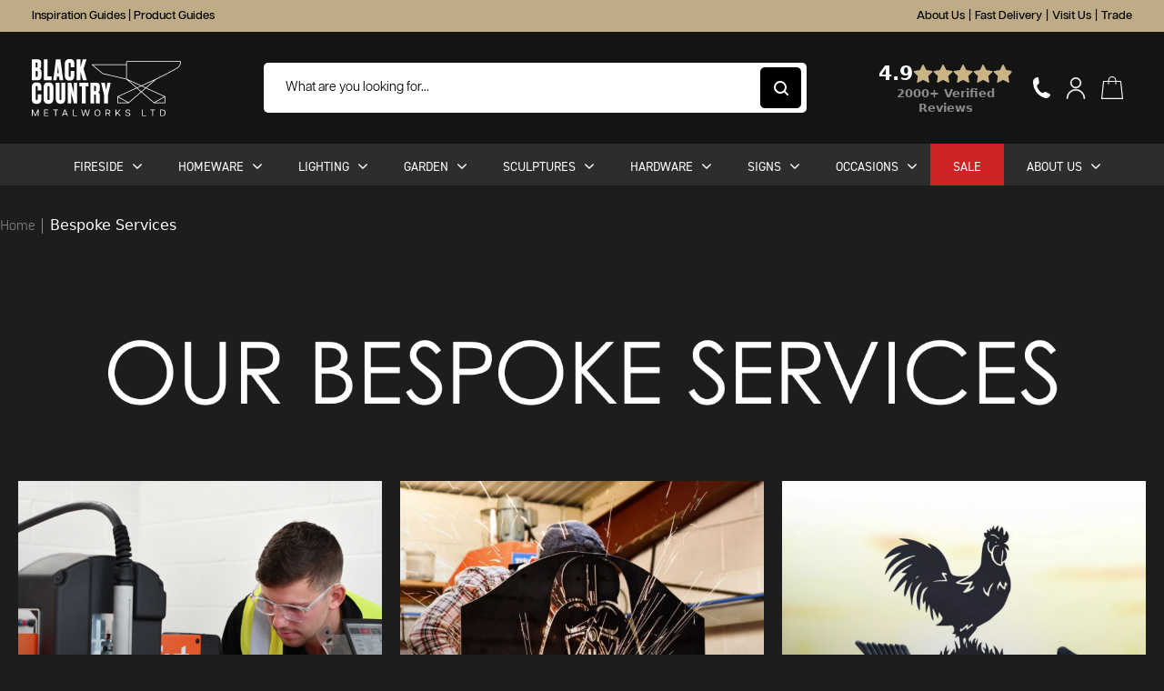

--- FILE ---
content_type: text/html; charset=UTF-8
request_url: https://www.blackcountrymetalworks.co.uk/bcmw-bespoke-services
body_size: 31767
content:
<!doctype html><html lang="en"><head > <script>var LOCALE='en\u002DGB';var BASE_URL='https\u003A\u002F\u002Fwww.blackcountrymetalworks.co.uk\u002F';var require={'baseUrl':'https\u003A\u002F\u002Fwww.blackcountrymetalworks.co.uk\u002Fstatic\u002Fversion1768404527\u002Ffrontend\u002FTheCurious\u002FBCMW\u002Fen_GB'};</script> <meta charset="utf-8"/><meta name="title" content="Bespoke Services | Black Country Metalworks"/><meta name="robots" content="INDEX,FOLLOW"/><meta name="viewport" content="width=device-width, initial-scale=1, maximum-scale=1"/><title>Bespoke Services | Black Country Metalworks</title><link rel="stylesheet" type="text/css" media="all" href="https://www.blackcountrymetalworks.co.uk/static/version1768404527/frontend/TheCurious/BCMW/en_GB/mage/calendar.css" /><link rel="stylesheet" type="text/css" media="all" href="https://www.blackcountrymetalworks.co.uk/static/version1768404527/frontend/TheCurious/BCMW/en_GB/jquery/uppy/dist/uppy-custom.css" /><link rel="stylesheet" type="text/css" media="all" href="https://www.blackcountrymetalworks.co.uk/static/version1768404527/frontend/TheCurious/BCMW/en_GB/Amasty_Customform/css/form-builder.css" /><link rel="stylesheet" type="text/css" media="all" href="https://www.blackcountrymetalworks.co.uk/static/version1768404527/frontend/TheCurious/BCMW/en_GB/Amasty_Customform/css/form-render.css" /><link rel="stylesheet" type="text/css" media="all" href="https://www.blackcountrymetalworks.co.uk/static/version1768404527/frontend/TheCurious/BCMW/en_GB/Magezon_Core/css/styles.css" /><link rel="stylesheet" type="text/css" media="all" href="https://www.blackcountrymetalworks.co.uk/static/version1768404527/frontend/TheCurious/BCMW/en_GB/Magezon_Core/css/owlcarousel/owl.carousel.min.css" /><link rel="stylesheet" type="text/css" media="all" href="https://www.blackcountrymetalworks.co.uk/static/version1768404527/frontend/TheCurious/BCMW/en_GB/Magezon_Core/css/animate.css" /><link rel="stylesheet" type="text/css" media="all" href="https://www.blackcountrymetalworks.co.uk/static/version1768404527/frontend/TheCurious/BCMW/en_GB/Magezon_Core/css/fontawesome5.css" /><link rel="stylesheet" type="text/css" media="all" href="https://www.blackcountrymetalworks.co.uk/static/version1768404527/frontend/TheCurious/BCMW/en_GB/Magezon_Core/css/mgz_font.css" /><link rel="stylesheet" type="text/css" media="all" href="https://www.blackcountrymetalworks.co.uk/static/version1768404527/frontend/TheCurious/BCMW/en_GB/Magezon_Core/css/mgz_bootstrap.css" /><link rel="stylesheet" type="text/css" media="all" href="https://www.blackcountrymetalworks.co.uk/static/version1768404527/frontend/TheCurious/BCMW/en_GB/Magezon_Builder/css/openiconic.min.css" /><link rel="stylesheet" type="text/css" media="all" href="https://www.blackcountrymetalworks.co.uk/static/version1768404527/frontend/TheCurious/BCMW/en_GB/Magezon_Builder/css/styles.css" /><link rel="stylesheet" type="text/css" media="all" href="https://www.blackcountrymetalworks.co.uk/static/version1768404527/frontend/TheCurious/BCMW/en_GB/Magezon_Builder/css/common.css" /><link rel="stylesheet" type="text/css" media="all" href="https://www.blackcountrymetalworks.co.uk/static/version1768404527/frontend/TheCurious/BCMW/en_GB/Magezon_Newsletter/css/styles.css" /><link rel="stylesheet" type="text/css" media="all" href="https://www.blackcountrymetalworks.co.uk/static/version1768404527/frontend/TheCurious/BCMW/en_GB/Magezon_Core/css/magnific.css" /><link rel="stylesheet" type="text/css" media="all" href="https://www.blackcountrymetalworks.co.uk/static/version1768404527/frontend/TheCurious/BCMW/en_GB/Magezon_PageBuilder/css/styles.css" /><link rel="stylesheet" type="text/css" media="all" href="https://www.blackcountrymetalworks.co.uk/static/version1768404527/frontend/TheCurious/BCMW/en_GB/Magezon_PageBuilder/vendor/photoswipe/photoswipe.css" /><link rel="stylesheet" type="text/css" media="all" href="https://www.blackcountrymetalworks.co.uk/static/version1768404527/frontend/TheCurious/BCMW/en_GB/Magezon_PageBuilder/vendor/photoswipe/default-skin/default-skin.css" /><link rel="stylesheet" type="text/css" media="all" href="https://www.blackcountrymetalworks.co.uk/static/version1768404527/frontend/TheCurious/BCMW/en_GB/Magezon_PageBuilder/vendor/blueimp/css/blueimp-gallery.min.css" /><link rel="stylesheet" type="text/css" media="all" href="https://www.blackcountrymetalworks.co.uk/static/version1768404527/frontend/TheCurious/BCMW/en_GB/Magezon_PageBuilderIconBox/css/styles.css" /><link rel="stylesheet" type="text/css" type="stylesheet" href="https://www.blackcountrymetalworks.co.uk/static/version1768404527/frontend/TheCurious/BCMW/en_GB/css/main.css" /><link rel="stylesheet" type="text/css" type="stylesheet" media="all" href="https://www.blackcountrymetalworks.co.uk/static/version1768404527/frontend/TheCurious/BCMW/en_GB/css/fancybox.css" /><link rel="stylesheet" type="text/css" media="all" href="https://use.fontawesome.com/releases/v5.1.0/css/all.css" /> <script type="text/javascript" src="https://www.blackcountrymetalworks.co.uk/static/version1768404527/frontend/TheCurious/BCMW/en_GB/requirejs/require.js"></script> <script type="text/javascript" src="https://www.blackcountrymetalworks.co.uk/static/version1768404527/frontend/TheCurious/BCMW/en_GB/mage/requirejs/mixins.js"></script> <script type="text/javascript" src="https://www.blackcountrymetalworks.co.uk/static/version1768404527/frontend/TheCurious/BCMW/en_GB/requirejs-config.js"></script> <script type="text/javascript" src="https://www.blackcountrymetalworks.co.uk/static/version1768404527/frontend/TheCurious/BCMW/en_GB/js/main.js"></script> <script type="text/javascript" src="https://www.blackcountrymetalworks.co.uk/static/version1768404527/frontend/TheCurious/BCMW/en_GB/js/animations.js"></script> <script type="text/javascript" src="https://www.blackcountrymetalworks.co.uk/static/version1768404527/frontend/TheCurious/BCMW/en_GB/js/header.js"></script> <script type="text/javascript" src="https://www.blackcountrymetalworks.co.uk/static/version1768404527/frontend/TheCurious/BCMW/en_GB/Smile_ElasticsuiteTracker/js/tracking.js"></script> <script type="text/javascript" src="https://kit.fontawesome.com/008e8672d8.js"></script> <!--[if IE 11]> <script type="text/javascript" src="https://www.blackcountrymetalworks.co.uk/static/version1768404527/frontend/TheCurious/BCMW/en_GB/Klevu_Search/js/klevu/ieUrlPolyfill.js"></script> <![endif]--><link rel="stylesheet" href="https://code.jquery.com/ui/1.12.1/themes/base/jquery-ui.css" /><link rel="icon" type="image/x-icon" href="https://www.blackcountrymetalworks.co.uk/media/favicon/stores/1/Favicon1.ico" /><link rel="shortcut icon" type="image/x-icon" href="https://www.blackcountrymetalworks.co.uk/media/favicon/stores/1/Favicon1.ico" />  <script>window.dataLayer=window.dataLayer||[];function gtag(){dataLayer.push(arguments);}
gtag("consent","default",{ad_storage:"denied",ad_user_data:"denied",ad_personalization:"denied",analytics_storage:"denied",functionality_storage:"denied",personalization_storage:"denied",security_storage:"granted",wait_for_update:2000,});gtag("set","ads_data_redaction",true);gtag("set","url_passthrough",false);</script>  <script async src="https://www.googletagmanager.com/gtag/js?id=G-SQ5KCZ2JF2"></script> <script>window.dataLayer=window.dataLayer||[];function gtag(){dataLayer.push(arguments);}
gtag('js',new Date());gtag('config','G-SQ5KCZ2JF2');</script> <meta name="p:domain_verify" content="cc93825105ec32dc11e66587ef1dfc3f"/> <script async src="https://www.googletagmanager.com/gtag/js?id=AW-1039522380"></script> <script>window.dataLayer=window.dataLayer||[];function gtag(){dataLayer.push(arguments);}
gtag('js',new Date());gtag('config','AW-1039522380');</script>  <script>!function(f,b,e,v,n,t,s){if(f.fbq)return;n=f.fbq=function(){n.callMethod?n.callMethod.apply(n,arguments):n.queue.push(arguments)};if(!f._fbq)f._fbq=n;n.push=n;n.loaded=!0;n.version='2.0';n.queue=[];t=b.createElement(e);t.async=!0;t.src=v;s=b.getElementsByTagName(e)[0];s.parentNode.insertBefore(t,s)}(window,document,'script','https://connect.facebook.net/en_US/fbevents.js');fbq('init','160618879164079');fbq('track','PageView');</script> <noscript><img height="1" width="1" style="display:none" src="https://www.facebook.com/tr?id=160618879164079&ev=PageView&noscript=1" /></noscript>  <script>var _urconfig={sid:"78c58796-9b78-4214-90ea-f13fc3a07a73",aip:0,usePageProtocol:false};(function(d,s){var js=d.createElement(s),sc=d.getElementsByTagName(s)[0];js.src="https://hit.uptrendsdata.com/rum.min.js";js.async="async";sc.parentNode.insertBefore(js,sc);}(document,"script"));</script>  <script>(function(w,d,s,l,i){w[l]=w[l]||[];w[l].push({'gtm.start':new Date().getTime(),event:'gtm.js'});var f=d.getElementsByTagName(s)[0],j=d.createElement(s),dl=l!='dataLayer'?'&l='+l:'';j.async=true;j.src='https://www.googletagmanager.com/gtm.js?id='+i+dl;f.parentNode.insertBefore(j,f);})(window,document,'script','dataLayer','GTM-PHDVTSS');</script>  <script>(function(h,o,t,j,a,r){h.hj=h.hj||function(){(h.hj.q=h.hj.q||[]).push(arguments)};h._hjSettings={hjid:6461400,hjsv:6};a=o.getElementsByTagName('head')[0];r=o.createElement('script');r.async=1;r.src=t+h._hjSettings.hjid+j+h._hjSettings.hjsv;a.appendChild(r);})(window,document,'https://static.hotjar.com/c/hotjar-','.js?sv=');</script> <link rel="canonical" href="https://www.blackcountrymetalworks.co.uk/bcmw-bespoke-services" /><link rel="preconnect" href="https&#x3A;&#x2F;&#x2F;statsjs.klevu.com" crossorigin="anonymous"/><link rel="preconnect" href="https&#x3A;&#x2F;&#x2F;js.klevu.com" crossorigin="anonymous"/> <script type="text&#x2F;javascript">var klevu_lang='en';var klevu_baseCurrencyCode='GBP';var klevu_currentCurrencyCode='GBP';var klevu_pubIsInUse=true;var klevu_current_version='3.8.1';</script> <script type="text&#x2F;javascript" src="https&#x3A;&#x2F;&#x2F;js.klevu.com&#x2F;core&#x2F;v2&#x2F;klevu.js"></script> <script type="text&#x2F;javascript" id="klevu_jsapikeys">klevu({"recs":{"apiKey":"klevu-170973384465417139"},"analytics":{"apiKey":"klevu-170973384465417139"},"search":{"apiKey":"klevu-170973384465417139"}});</script> <script type="text&#x2F;javascript" id="klevu_jsmodules">var klevu_addPriceSuffixToQueryControl={name:'addPriceSuffixToQuery',fire:function(data,scope){var localStorage=JSON.parse(window.localStorage.getItem('klv_mage')||'{}');var customerData=localStorage.customerData||{};if('undefined'!==typeof customerData.customer_group_id){klevu.search.modules.addPriceSuffixToQuery(data,scope,klevu_baseCurrencyCode,customerData.customer_group_id);}}};(function(klevu){klevu.extend(true,klevu.search.modules,{addPriceSuffixToQuery:function(data,scope,currencyCode,customerGroupId){if(typeof data.request.current==='undefined'){return false;}
klevu.each(data.request.current.recordQueries,function(key,query){klevu.setObjectPath(data,'localOverrides.query.'+query.id+'.settings.priceFieldSuffix',currencyCode+'-'+customerGroupId);});},mageConvertPriceRecordCurrencyData:function(productRecords,currencyCode,currencyRates){if(!productRecords){return;}
klevu.each(productRecords,function(recordKey,productRecord){var fromRate=parseFloat(currencyRates[productRecord.currency]||0);var toRate=parseFloat(currencyRates[currencyCode]||0);if(!fromRate||!toRate){return;}
var exchangeRate=toRate / fromRate;if(klevu.isNumeric(klevu.getObjectPath(productRecord,'price'))){productRecord.price*=exchangeRate;}
if(klevu.isNumeric(klevu.getObjectPath(productRecord,'salePrice'))){productRecord.salePrice*=exchangeRate;}
if(klevu.isNumeric(klevu.getObjectPath(productRecord,'startPrice'))){productRecord.startPrice*=exchangeRate;}
productRecord.currency=currencyCode;});}});})(klevu);</script> <script type="text&#x2F;javascript" src="https&#x3A;&#x2F;&#x2F;js.klevu.com&#x2F;recs&#x2F;v2&#x2F;klevu-recs.js"></script><script type="text&#x2F;javascript" id="klevu_jsinteractive">klevu.interactive(function(){var options={"powerUp":{"recsModule":true},"url":{"protocol":"https:","landing":"https:\/\/www.blackcountrymetalworks.co.uk\/search\/","search":"https:\/\/eucs33v2.ksearchnet.com\/cs\/v2\/search"},"search":{"minChars":0,"searchBoxSelector":"input[type=text][name=q],input[type=search][name=q],.kuSearchInput"}};klevu.coreEvent.attach("setRemoteConfigRecsBaseUpdates",{name:"klevuMagentoImage",fire:function(){klevu.recs.base.getScope().chains.search.control.add({name:"klevuMagentoImage",fire:function(data,scope){scope.recsScope.searchObject.getScope().chains.template.process.success.add({name:"klevuMagentoImage",fire:function(data,scope){if(typeof window.klevu_pubIsInUse=="undefined"){window.klevu_pubIsInUse=true;}
klevu.each(data.template.query,function(key,query){if(query.result.length>0){klevu.each(query.result,function(key,product){if(window.klevu_pubIsInUse){product.image=product.image.replace('pub/','');product.image=product.image.replace('needtochange/','');}else{product.image=product.image.replace('needtochange/','pub/');}});}});}});}});}});klevu(options);});</script> <script type="text&#x2F;javascript" src="https&#x3A;&#x2F;&#x2F;js.klevu.com&#x2F;theme&#x2F;default&#x2F;v2&#x2F;quick-search-theme.js"></script> <script type="text/x-magento-init">{"*":{"Magento_PageCache/js/form-key-provider":{"isPaginationCacheEnabled":0}}}</script> <style>@media (min-width:1260px){.magezon-builder .mgz-container{width:1260px}}</style> <script data-cfasync="false" src="https://js.klevu.com/klevu-js-v1/customizations/klevu-user-customization-170973384465417139-v2.js"></script> <script data-cfasync="false" type="text/javascript" async="" src="https://static.klaviyo.com/onsite/js/WuHQcK/klaviyo.js"></script> <link rel="stylesheet" href="https://use.typekit.net/cwg8bfu.css"> <script type="text&#x2F;javascript">var nowUnixtime=parseInt(Date.now()/ 1000);function klevufejs_getCookie(name){if(typeof(name)==='undefined'){name='klv_mage';}
var c='',ca=document.cookie.split(';');for(var i=0;i<ca.length;i++){c=ca[i];if(typeof c!=='string'){continue;}
var cookiePair=c.split('=');if(name===cookiePair[0].trim()){try{return JSON.parse(decodeURIComponent(cookiePair[1]));}catch(err){}}}
return{expire_sections:{}};}
document.addEventListener('klevu.customerData.loaded',function(e){var klevufejs_cookie=klevufejs_getCookie();klevufejs_cookie.expire_sections.customerData=nowUnixtime+600;document.cookie='klv_mage='+JSON.stringify(klevufejs_cookie)
+'; expires='+new Date((nowUnixtime+3600)*1000).toUTCString()
+'; path=/'
+'; samesite=strict';});var klevufejs_cookie=klevufejs_getCookie();var klevuData={...{customerData:{revalidate_after:-1}},...JSON.parse(window.localStorage.getItem('klv_mage')||'{}')};const klevuCustomerDataLoadedEvent=document.createEvent('CustomEvent');klevuCustomerDataLoadedEvent.initEvent('klevu.customerData.loaded',false,true);const klevuCustomerDataLoadErrorEvent=document.createEvent('CustomEvent');klevuCustomerDataLoadErrorEvent.initEvent('klevu.customerData.loadError',false,true);if(typeof klevufejs_cookie.expire_sections!=='object'||(klevufejs_cookie.expire_sections.customerData||-1)<nowUnixtime||klevuData.customerData.revalidate_after<nowUnixtime){var xhttp=new XMLHttpRequest();xhttp.onerror=function(request){document.dispatchEvent(klevuCustomerDataLoadErrorEvent);};xhttp.ontimeout=function(request){this.onerror(request);};xhttp.onload=function(request){if(this.status>=400||this.timeout){this.onerror(request);return;}
var klevuData=JSON.parse(window.localStorage.getItem('klv_mage')||'{}');klevuData.customerData=JSON.parse(this.response);window.localStorage.setItem('klv_mage',JSON.stringify(klevuData));document.dispatchEvent(klevuCustomerDataLoadedEvent);};xhttp.open('GET','https://www.blackcountrymetalworks.co.uk/rest/V1/klevu/customerData',false);xhttp.send();}else{document.dispatchEvent(klevuCustomerDataLoadedEvent);}</script> <style>.l0phta3-s{text-align:center;padding:6px!important;background-color:#4e4e4e !important}.yx20o1x{height:32px}.c944nj7-s{text-align:center}.mgz-element.c944nj7 .image-content{width:100%;text-align:center}.mgz-element.c944nj7 .image-title{font-size:16px}.mgz-element.pwmyh7r .image-content{width:100%;text-align:center}.mgz-element.pwmyh7r .image-title{font-size:16px}.mgz-element.njroexo .image-content{width:100%;text-align:center}.mgz-element.njroexo .image-title{font-size:16px}.mgz-element.eulffb1 .image-content{width:100%;text-align:center}.mgz-element.eulffb1 .image-title{font-size:16px}.fjltaqx-s{padding-bottom:20px !important}.mgz-element.fjltaqx .image-content{width:100%;text-align:center}.mgz-element.fjltaqx .image-title{font-size:16px}.buo4qfd-s{padding-bottom:20px !important}.mgz-element.buo4qfd .image-content{width:100%;text-align:center}.mgz-element.buo4qfd .image-title{font-size:16px}.se28uot-s{padding-bottom:20px !important}.mgz-element.se28uot .image-content{width:100%;text-align:center}.mgz-element.se28uot .image-title{font-size:16px}.mgz-element.jhtpdpv .image-content{width:100%;text-align:center}.mgz-element.jhtpdpv .image-title{font-size:16px}.mgz-element.hfh99t4 .image-content{width:100%;text-align:center}.mgz-element.hfh99t4 .image-title{font-size:16px}.mgz-element.s7oiwtg .image-content{width:100%;text-align:center}.mgz-element.s7oiwtg .image-title{font-size:16px}.hom5hrw-s{padding-bottom:20px !important}.mgz-element.hom5hrw .image-content{width:100%;text-align:center}.mgz-element.hom5hrw .image-title{font-size:16px}.m3ul70q-s{padding-bottom:20px !important}.mgz-element.m3ul70q .image-content{width:100%;text-align:center}.mgz-element.m3ul70q .image-title{font-size:16px}.rsrd8yp-s{padding-bottom:20px !important}.mgz-element.rsrd8yp .image-content{width:100%;text-align:center}.mgz-element.rsrd8yp .image-title{font-size:16px}.mgz-element.iaxck7s .image-content{width:100%;text-align:center}.mgz-element.iaxck7s .image-title{font-size:16px}.mgz-element.eayq0se .image-content{width:100%;text-align:center}.mgz-element.eayq0se .image-title{font-size:16px}.mgz-element.igl2k86 .image-content{width:100%;text-align:center}.mgz-element.igl2k86 .image-title{font-size:16px}.gvyac9i-s{padding-bottom:20px !important}.mgz-element.gvyac9i .image-content{width:100%;text-align:center}.mgz-element.gvyac9i .image-title{font-size:16px}.xl02bxj-s{padding-bottom:20px !important}.mgz-element.xl02bxj .image-content{width:100%;text-align:center}.mgz-element.xl02bxj .image-title{font-size:16px}.mgz-element.ux4nfr2 .image-content{width:100%;text-align:center}.mgz-element.ux4nfr2 .image-title{font-size:16px}.ctbulwk{height:50px}.qlvt7cq-s{text-align:center}.x87ingb{height:50px}.mgz-element.u8n278i .image-content{width:100%;text-align:center}.mgz-element.u8n278i .image-title{font-size:16px}.k1cajga-s{margin-top:-120px !important;margin-left:10px !important}.mgz-element.k1cajga .mgz-element-heading-text{line-height:1}.lqekgg4-s{margin-top:-120px !important}.mgz-element.lqekgg4 .mgz-element-heading-text{font-size:20px;line-height:1}.ujkr3i4-s{margin-top:-80px !important;margin-left:10px !important}.mgz-element.ujkr3i4 .mgz-link{color:#000}.mgz-element.ujkr3i4 .mgz-link{color:#000}@media (max-width:575px){.rd9h63i-s{margin-top:-2px !important}}.mgz-element.rd9h63i .image-content{width:100%;text-align:center}.mgz-element.rd9h63i .image-title{font-size:16px}.mc1x7p4-s{margin-top:-50px !important;margin-left:10px !important}.mgz-element.mc1x7p4 .mgz-element-heading-text{line-height:1}.rl7b8cx-s{padding:0!important}.golwbgk-s{text-align:center;margin-top:-70px !important}.mgz-element.golwbgk .mgz-icon-wrapper{border-radius:5px}.ruth324-s{padding:0!important}@media (max-width:575px){.sqjr524-s{margin-top:20px !important;margin-bottom:20px !important}}.nqoo0f8-s{margin-top:-2px !important}@media (max-width:575px){.nqoo0f8-s{margin-bottom:-2px !important}}.mgz-element.nqoo0f8 .image-content{width:100%;text-align:center}.mgz-element.nqoo0f8 .image-title{font-size:16px}.i3r584j-s{margin-top:-50px !important;margin-left:10px !important}.ni0fcde-s{padding:0!important}@media (max-width:575px){.ni0fcde-s{margin-bottom:-1px !important}}.gevyrdo-s{text-align:center;margin-top:-70px !important}.mgz-element.gevyrdo .mgz-icon-wrapper{border-radius:5px}.r8kc91o-s{padding:0!important}.r740f93{height:32px}.qb0mxe6-s{text-align:center}.mgz-element.qb0mxe6 .image-content{width:100%;text-align:center}.mgz-element.qb0mxe6 .image-title{font-size:16px}.g7amnm0-s{text-align:center;padding-top:50px !important;padding-bottom:0 !important}.mgz-element.g7amnm0 .mgz-element-heading-text{color:#fff}.pj0wymx-s{text-align:center;padding-bottom:79px !important}.mgz-element.pj0wymx .mgz-element-heading-text{font-size:120px;color:#fff}.yj97h8q-s{min-height:320px !important;padding-top:42px !important;padding-bottom:5px !important;background-color:#2d3034 !important}.evu2c66-s{text-align:center;background-color:#2d3034 !important}.mgz-element.evu2c66 .image-content{width:100%;text-align:center}.mgz-element.evu2c66 .image-title{font-size:16px}.o499ive-s{text-align:center;padding-top:50px !important;padding-bottom:0 !important}.mgz-element.o499ive .mgz-element-heading-text{color:#fff}.fpotpp9-s{text-align:center;padding-bottom:79px !important}.mgz-element.fpotpp9 .mgz-element-heading-text{font-size:120px;color:#fff}.i4naagy-s{min-height:320px !important;padding-top:42px !important;padding-bottom:5px !important;background-color:#2d3034 !important}.w70urrc-s{text-align:center}.mgz-element.w70urrc .image-content{width:100%;text-align:center}.mgz-element.w70urrc .image-title{font-size:16px}.ooyhbx8-s{text-align:center;padding-top:50px !important;padding-bottom:0 !important}.mgz-element.ooyhbx8 .mgz-element-heading-text{color:#fff}.xrr2c9b-s{text-align:center;padding-bottom:80px !important}.mgz-element.xrr2c9b .mgz-element-heading-text{font-size:120px;color:#fff}.qjcejn1-s{padding-top:42px !important;background-color:#2d3034 !important}.ldi4fpl-s{text-align:center;background-color:#2d3034 !important}.mgz-element.ldi4fpl .image-content{width:100%;text-align:center}.mgz-element.ldi4fpl .image-title{font-size:16px}.mof7gyw-s{text-align:center;padding-top:50px !important;padding-bottom:0 !important}.mgz-element.mof7gyw .mgz-element-heading-text{color:#fff}.f43fdau-s{text-align:center;padding-bottom:80px !important}.mgz-element.f43fdau .mgz-element-heading-text{font-size:120px;color:#fff}.byuwhs1-s{padding-top:42px !important;background-color:#2d3034 !important}.mgz-icon-element{width:32px;height:32px;border-radius:5px;background:#1c1c1c;text-align:center;line-height:32px;font-size:18px;text-align:center !important;text-indent:2px}.v8m46l7{animation-duration:1s}</style></head><body data-container="body" data-mage-init='{"loaderAjax": {}, "loader": { "icon": "https://www.blackcountrymetalworks.co.uk/static/version1768404527/frontend/TheCurious/BCMW/en_GB/images/loader-2.gif"}}' id="html-body" class="cms-bcmw-bespoke-services cms-page-view page-layout-2columns-left"> <noscript><iframe src="https://www.googletagmanager.com/ns.html?id=GTM-PHDVTSS" height="0" width="0" style="display:none;visibility:hidden"></iframe></noscript>  <script type="text/x-magento-init">{"*":{"Magento_PageBuilder/js/widget-initializer":{"config":{"[data-content-type=\"slider\"][data-appearance=\"default\"]":{"Magento_PageBuilder\/js\/content-type\/slider\/appearance\/default\/widget":false},"[data-content-type=\"map\"]":{"Magento_PageBuilder\/js\/content-type\/map\/appearance\/default\/widget":false},"[data-content-type=\"row\"]":{"Magento_PageBuilder\/js\/content-type\/row\/appearance\/default\/widget":false},"[data-content-type=\"tabs\"]":{"Magento_PageBuilder\/js\/content-type\/tabs\/appearance\/default\/widget":false},"[data-content-type=\"slide\"]":{"Magento_PageBuilder\/js\/content-type\/slide\/appearance\/default\/widget":{"buttonSelector":".pagebuilder-slide-button","showOverlay":"hover","dataRole":"slide"}},"[data-content-type=\"banner\"]":{"Magento_PageBuilder\/js\/content-type\/banner\/appearance\/default\/widget":{"buttonSelector":".pagebuilder-banner-button","showOverlay":"hover","dataRole":"banner"}},"[data-content-type=\"buttons\"]":{"Magento_PageBuilder\/js\/content-type\/buttons\/appearance\/inline\/widget":false},"[data-content-type=\"products\"][data-appearance=\"carousel\"]":{"Magento_PageBuilder\/js\/content-type\/products\/appearance\/carousel\/widget":false}},"breakpoints":{"desktop":{"label":"Desktop","stage":true,"default":true,"class":"desktop-switcher","icon":"Magento_PageBuilder::css\/images\/switcher\/switcher-desktop.svg","conditions":{"min-width":"1024px"},"options":{"products":{"default":{"slidesToShow":"5"}}}},"tablet":{"conditions":{"max-width":"1024px","min-width":"768px"},"options":{"products":{"default":{"slidesToShow":"4"},"continuous":{"slidesToShow":"3"}}}},"mobile":{"label":"Mobile","stage":true,"class":"mobile-switcher","icon":"Magento_PageBuilder::css\/images\/switcher\/switcher-mobile.svg","media":"only screen and (max-width: 767px)","conditions":{"max-width":"767px","min-width":"640px"},"options":{"products":{"default":{"slidesToShow":"3"}}}},"mobile-small":{"conditions":{"max-width":"640px"},"options":{"products":{"default":{"slidesToShow":"2"},"continuous":{"slidesToShow":"1"}}}}}}}}</script> <div class="cookie-status-message" id="cookie-status"> The store will not work correctly when cookies are disabled.</div> <script type="text&#x2F;javascript">document.querySelector("#cookie-status").style.display="none";</script> <script type="text/x-magento-init">{"*":{"cookieStatus":{}}}</script> <script type="text/x-magento-init">{"*":{"mage/cookies":{"expires":null,"path":"\u002F","domain":".www.blackcountrymetalworks.co.uk","secure":true,"lifetime":"3600"}}}</script> <noscript><div class="message global noscript"><div class="content"><p> <strong>JavaScript seems to be disabled in your browser.</strong> <span> For the best experience on our site, be sure to turn on Javascript in your browser. </span></p></div></div> </noscript> <script>window.cookiesConfig=window.cookiesConfig||{};window.cookiesConfig.secure=true;</script><script>require.config({map:{'*':{wysiwygAdapter:'mage/adminhtml/wysiwyg/tiny_mce/tinymceAdapter'}}});</script><script>require.config({paths:{googleMaps:'https\u003A\u002F\u002Fmaps.googleapis.com\u002Fmaps\u002Fapi\u002Fjs\u003Fv\u003D3.56\u0026key\u003D'},config:{'Magento_PageBuilder/js/utils/map':{style:'',},'Magento_PageBuilder/js/content-type/map/preview':{apiKey:'',apiKeyErrorMessage:'You\u0020must\u0020provide\u0020a\u0020valid\u0020\u003Ca\u0020href\u003D\u0027https\u003A\u002F\u002Fwww.blackcountrymetalworks.co.uk\u002Fadminhtml\u002Fsystem_config\u002Fedit\u002Fsection\u002Fcms\u002F\u0023cms_pagebuilder\u0027\u0020target\u003D\u0027_blank\u0027\u003EGoogle\u0020Maps\u0020API\u0020key\u003C\u002Fa\u003E\u0020to\u0020use\u0020a\u0020map.'},'Magento_PageBuilder/js/form/element/map':{apiKey:'',apiKeyErrorMessage:'You\u0020must\u0020provide\u0020a\u0020valid\u0020\u003Ca\u0020href\u003D\u0027https\u003A\u002F\u002Fwww.blackcountrymetalworks.co.uk\u002Fadminhtml\u002Fsystem_config\u002Fedit\u002Fsection\u002Fcms\u002F\u0023cms_pagebuilder\u0027\u0020target\u003D\u0027_blank\u0027\u003EGoogle\u0020Maps\u0020API\u0020key\u003C\u002Fa\u003E\u0020to\u0020use\u0020a\u0020map.'},}});</script><script>require.config({shim:{'Magento_PageBuilder/js/utils/map':{deps:['googleMaps']}}});</script> <script type="text/x-magento-init">{"*":{"Amasty_InvisibleCaptcha/js/action/am-recaptcha-configure":{"formsToProtect":"form\u005Baction\u002A\u003D\u0022customer\u002Faccount\u002Fcreatepost\u0022\u005D,form\u005Baction\u002A\u003D\u0022contact\u002Findex\u002Fpost\u0022\u005D,form\u005Baction\u002A\u003D\u0022customer\u002Faccount\u002Fforgotpasswordpost\u0022\u005D,form\u005Baction\u002A\u003D\u0022customer\u002Faccount\u002Fresetpasswordpost\u0022\u005D,form\u005Baction\u002A\u003D\u0022customer\u002Faccount\u002FeditPost\u0022\u005D,form\u005Baction\u002A\u003D\u0022amasty_customform\u002Fform\u002Fsubmit\u0022\u005D","isEnabledOnPayments":"","checkoutRecaptchaValidateUrl":"https://www.blackcountrymetalworks.co.uk/amcapthca/checkout/validate/","invisibleCaptchaCustomForm":"1","recaptchaConfig":{"lang":"hl\u003Den","theme":"light","badge":"bottomright","sitekey":"6Lcl6bUpAAAAAAKKWQjhHWGISzgt6EcwzvPvm649","size":"normal","isInvisible":false,"recaptchaVersion":2},"reCaptchaErrorMessage":"Prove you are not a robot"}}}</script> <script>(function(){if(document.readyState==='loading'){document.addEventListener('DOMContentLoaded',onReadyStateListener);}else{onReadyState();}
function onReadyStateListener(){onReadyState();}
function onReadyState(formsOnPage){if(typeof formsOnPage==='undefined'){let formsToProtect="form\u005Baction\u002A\u003D\u0022customer\u002Faccount\u002Fcreatepost\u0022\u005D,form\u005Baction\u002A\u003D\u0022contact\u002Findex\u002Fpost\u0022\u005D,form\u005Baction\u002A\u003D\u0022customer\u002Faccount\u002Fforgotpasswordpost\u0022\u005D,form\u005Baction\u002A\u003D\u0022customer\u002Faccount\u002Fresetpasswordpost\u0022\u005D,form\u005Baction\u002A\u003D\u0022customer\u002Faccount\u002FeditPost\u0022\u005D,form\u005Baction\u002A\u003D\u0022amasty_customform\u002Fform\u002Fsubmit\u0022\u005D";let forms=formsToProtect.split(',');formsOnPage=[];forms.forEach(form=>{let existingForm=form?document.querySelectorAll(form):[];if(existingForm.length){formsOnPage.push(existingForm);}})}
formsOnPage.forEach(form=>{let submit=form[0].querySelector('[type="submit"]');if(submit){let isAlreadyDisabled=submit.getAttribute('disabled');if(!isAlreadyDisabled){submit.setAttribute('disabled',true);submit.setAttribute('am-captcha-protect',true);}}})}
window.addEventListener('amform-elements-rendered',function(event){onReadyState([event.detail.form]);});window.addEventListener('am-recaptcha-submit-event',function(event){onReadyState([event.detail.form]);});})();</script> <div class="page-wrapper"><header class="page-header"><header class="position-fixed top-0 w-100"><div class="bg-golden py-2 livechat"><div class="container"><div class="row align-items-center articulat-m fontXS text-decoration-none color-black"><div class="col-lg-3"><div class="d-none d-lg-block"> <a href="https://www.blackcountrymetalworks.co.uk/inspiration-and-ideas">Inspiration Guides</a> | <a href="https://www.blackcountrymetalworks.co.uk/product-guides">Product Guides</a></div></div><div class="col-lg-6 d-flex align-items-center justify-content-center"></div><div class="col-lg-3 d-flex text-center justify-content-lg-end justify-content-center"> <a href="https://www.blackcountrymetalworks.co.uk/company-ethos" class="me-1">About Us</a> | <a href="https://www.blackcountrymetalworks.co.uk/delivery-costs" class="ms-1 me-1">Fast Delivery</a> | <a href="https://www.blackcountrymetalworks.co.uk/our-show-areas" class="me-1 ms-1">Visit Us</a> | <a href="https://www.blackcountrymetalworks.co.uk/trade" class="ms-1">Trade</a> <a href="/customer/wishlist/" class="ms-4 articulat-m fontXS text-decoration-none d-flex align-items-center d-none"> <svg xmlns="http://www.w3.org/2000/svg" width="10.601" height="9.429" viewBox="0 0 10.601 9.429"> <path id="Path_12970" data-name="Path 12970" d="M106.526,61.672a2.947,2.947,0,0,0-2.926,3.044,5.521,5.521,0,0,0,1.9,3.83,13.414,13.414,0,0,0,3.146,2.228.234.234,0,0,0,.212,0A13.417,13.417,0,0,0,112,68.546a5.521,5.521,0,0,0,1.9-3.83,2.947,2.947,0,0,0-2.926-3.044,2.616,2.616,0,0,0-2.224,1.24,2.616,2.616,0,0,0-2.224-1.24Zm0,.468a2.2,2.2,0,0,1,2.023,1.288.234.234,0,0,0,.4,0,2.2,2.2,0,0,1,2.023-1.288,2.454,2.454,0,0,1,2.458,2.575,5.073,5.073,0,0,1-1.76,3.493,12.853,12.853,0,0,1-2.923,2.089,12.848,12.848,0,0,1-2.923-2.089,5.074,5.074,0,0,1-1.76-3.493,2.454,2.454,0,0,1,2.458-2.575Z" transform="translate(-103.45 -61.522)" fill="#121212" stroke="#121212" stroke-width="0.3" /> </svg> <span class="ms-1 text-dark">Wishlist</span> </a></div></div></div></div><div class="bg-extraLightBlack header"><div class="container"><div class="row justify-content-between align-items-center position-lg-relative"><div class="col-lg-2 col-8"><div class="logo row align-items-center"><div class="d-lg-none col-3"> <button class="d-lg-none p-0 bg-transparent border-0 position-relative menu-burger"> <img src="https://www.blackcountrymetalworks.co.uk/static/version1768404527/frontend/TheCurious/BCMW/en_GB/images/icon/burgur-menu.svg" class="me-4" id="toggle-btn" alt="" /> <img src="https://www.blackcountrymetalworks.co.uk/static/version1768404527/frontend/TheCurious/BCMW/en_GB/images/icon/white-icon.svg" class="d-none me-4" id="close-menu" alt="" /> </button></div><div class="col-xl-12 col-9 col-lg-12 text-xl-start text-center fixed-menu"> <a href="/" class="logo-link"> <img src="https://www.blackcountrymetalworks.co.uk/static/version1768404527/frontend/TheCurious/BCMW/en_GB/images/logo/logo.svg" class="full-logo" alt="" /> <svg xmlns="http://www.w3.org/2000/svg" xmlns:xlink="http://www.w3.org/1999/xlink" width="75.24" height="35.418" viewBox="0 0 75.24 35.418" class="half-logo"> <defs> <clipPath id="clip-path"> <rect id="Rectangle_1580" data-name="Rectangle 1580" width="75.24" height="35.418" fill="none" stroke="#fff" stroke-width="1" /> </clipPath> </defs> <g id="Group_3360" data-name="Group 3360" clip-path="url(#clip-path)"> <path id="Path_13021" data-name="Path 13021" d="M57.535,29.582l23.151,20.05h9.231V44.439Z" transform="translate(-28.144 -14.47)" fill="none" stroke="#fff" stroke-linecap="round" stroke-linejoin="round" stroke-width="1" /> <path id="Path_13022" data-name="Path 13022" d="M75.235,29.582,52.084,49.632H42.853V44.439Z" transform="translate(-20.962 -14.47)" fill="none" stroke="#fff" stroke-linecap="round" stroke-linejoin="round" stroke-width="1" /> <path id="Path_13023" data-name="Path 13023" d="M29.636,3.1H.5l8.943,7.573,20.193,4.688V.5H75.215a6.006,6.006,0,0,1-2.668,5.265c-3.029,2.163-18.03,9.592-18.03,9.592" transform="translate(-0.245 -0.245)" fill="none" stroke="#fff" stroke-linecap="round" stroke-linejoin="round" stroke-width="1" /> <line id="Line_700" data-name="Line 700" x2="9.232" y2="5.193" transform="translate(21.891 29.969)" fill="#161716" stroke="#fff" stroke-width="1" /> <line id="Line_701" data-name="Line 701" x2="9.232" y2="5.193" transform="translate(21.891 29.969)" fill="none" stroke="#fff" stroke-width="1" /> <line id="Line_702" data-name="Line 702" x1="9.232" y2="5.193" transform="translate(52.542 29.969)" fill="#161716" stroke="#fff" stroke-width="1" /> <line id="Line_703" data-name="Line 703" x1="9.232" y2="5.193" transform="translate(52.542 29.969)" fill="none" stroke="#fff" stroke-width="1" /> </g> </svg> </a></div></div></div><div class="col-lg-6 col-12 search-toggle order-last order-lg-0 mt-lg-0 mt-3"><div class="serach-cart d-flex align-items-center justify-content-center justify-content-lg-between res-w-100"><form class="form minisearch search-list w-100" id="search_mini_form" action="https://www.blackcountrymetalworks.co.uk/search/" method="get"><div class="position-relative w-100" id="search-desktop"><div class="form-search"> <input id="search" type="text" name="q" value="" placeholder="What are you looking for..." class="ps-4 articulat-n fontXM text-white border-0 borderRadiusX res-w-100 input-search" maxlength="128" role="combobox" aria-haspopup="false" aria-autocomplete="both" autocomplete="off" aria-expanded="false" /><button class="border-0 p-0 position-absolute search-btn me-1" id="search-btn"> <svg xmlns="http://www.w3.org/2000/svg" width="15.702" height="15.659" viewBox="0 0 15.702 15.659"> <path id="Path_12969" data-name="Path 12969" d="M410.9,333.349l-3.334-3.334a6.188,6.188,0,0,0,1.52-4.118,6.361,6.361,0,0,0-6.373-6.373,6.288,6.288,0,0,0-6.373,6.324,6.364,6.364,0,0,0,10.491,4.853l3.334,3.334a.474.474,0,0,0,.686,0A.441.441,0,0,0,410.9,333.349Zm-8.187-2.108a5.393,5.393,0,1,1,5.393-5.393A5.377,5.377,0,0,1,402.71,331.241Z" transform="translate(-395.837 -319.024)" fill="#cbb484" stroke="#fff" stroke-width="1" /> </svg> </button><div class="trigger--close__autocomplete">&times;</div><div id="search_autocomplete" class="search-autocomplete"></div></div></div></form> <script type="text/x-magento-init">{"#search":{"quickSearch":{"formSelector":"#search_mini_form","url":"https://www.blackcountrymetalworks.co.uk/search/ajax/suggest/","destinationSelector":"#search_autocomplete","templates":{"term":{"title":"Search terms","template":"Smile_ElasticsuiteCore\/autocomplete\/term"},"product":{"title":"Products","template":"Smile_ElasticsuiteCatalog\/autocomplete\/product"},"category":{"title":"Categories","template":"Smile_ElasticsuiteCatalog\/autocomplete\/category"},"product_attribute":{"title":"Attributes","template":"Smile_ElasticsuiteCatalog\/autocomplete\/product-attribute","titleRenderer":"Smile_ElasticsuiteCatalog\/js\/autocomplete\/product-attribute"}},"priceFormat":{"pattern":"\u00a3%s","precision":2,"requiredPrecision":2,"decimalSymbol":".","groupSymbol":",","groupLength":3,"integerRequired":false},"minSearchLength":1}}}</script> </div></div><div class="col-lg-3 col-4"><div class="d-flex align-items-center w-100 search-toggle justify-content-center"><button class="p-0 bg-transparent border-0 me-4 d-none" id="close-list-btn"> <img src="https://www.blackcountrymetalworks.co.uk/static/version1768404527/frontend/TheCurious/BCMW/en_GB/images/icon/close-black.svg" class="me-2" alt="" /> </button><div class="me-3 pe-1 d-lg-inline-block align-self-start d-none"> <a href="https://www.blackcountrymetalworks.co.uk/customer-reviews"><div class="elfsight-app-a6cce6e4-1134-43a7-b786-71d9a2c1f42f" data-elfsight-app-lazy></div> </a></div><div class="d-flex align-items-center justify-content-lg-between justify-content-end ms-lg-0 ms- res-w-100 "> <a href="tel:01691 610952" class="articulat-m fontXS text-decoration-none d-flex align-items-center hide-on-scroll"> <svg xmlns="http://www.w3.org/2000/svg" width="18.73" height="22.98" viewBox="0 0 18.73 22.98"> <path id="Path_12839" data-name="Path 12839" d="M132.714,16.8c.914-.685,1.971-1.4,2.913-.914,1.257.657,2.514,1.314,3.77,1.942,1.028.543,1.4,1.142.8,2.2-.943,1.714-3.428,3.113-5.313,2.571A18.041,18.041,0,0,1,121.8,3.917c.143-1.942,2.314-3.827,4.228-4.142,1.2-.2,1.657.371,1.8,1.514.171,1.4.343,2.828.514,4.228.143,1.057-.886,1.8-1.828,2.428-2.285,1.6,3.913,10.454,6.2,8.854Z" transform="translate(-121.755 0.264)" fill="#fff" fill-rule="evenodd"></path> </svg> </a> <a href="/customer/account/" class="articulat-m fontXS text-decoration-none d-flex align-items-center ms-3 hide-on-scroll"> <svg xmlns="http://www.w3.org/2000/svg" width="24" height="24" viewBox="0 0 8.574 10.051"> <g id="Group_3018" data-name="Group 3018" transform="translate(0.1 0.1)"> <g id="Group_1582" data-name="Group 1582" transform="translate(0)"> <g id="Group_1581" data-name="Group 1581" transform="translate(0)"> <path id="Path_3938" data-name="Path 3938" d="M41.374,39.605a.246.246,0,1,1-.493,0,3.694,3.694,0,1,0-7.389,0,.246.246,0,1,1-.493,0,4.187,4.187,0,1,1,8.374,0Zm-4.187-4.679a2.463,2.463,0,1,1,2.463-2.463A2.463,2.463,0,0,1,37.187,34.926Zm0-.493a1.97,1.97,0,1,0-1.97-1.97A1.97,1.97,0,0,0,37.187,34.433Z" transform="translate(-33 -30)" fill="#fff" stroke="#fff" stroke-width="0.2" /> </g> </g> </g> </svg> </a><div class="minicart--wrap position-relative ms-3"><div data-block="minicart" class="minicart-wrapper"> <a id="open-product-btn" class="action showcart bg-transparent border-0 p-0 cart-btn position-relative text-decoration-none" href="https://www.blackcountrymetalworks.co.uk/checkout/cart/" data-bind="scope: 'minicart_content'"> <svg xmlns="http://www.w3.org/2000/svg" id="Layer_25" data-name="Layer 25" width="24.766" height="24.718" viewBox="0 0 24.766 24.718"> <path id="Panith_3933" data-name="Path 3933" d="M14.777,2.437a4.659,4.659,0,0,0-4.654,4.654v.25H5.017a.573.573,0,0,0-.57.51L2.4,26.519a.573.573,0,0,0,.57.636h23.62a.573.573,0,0,0,.57-.636L25.107,7.852a.573.573,0,0,0-.57-.51H19.431v-.25a4.659,4.659,0,0,0-4.654-4.654ZM11.27,7.091a3.508,3.508,0,1,1,7.015,0v.25H11.27Zm12.754,1.4,1.924,17.521H3.607L5.531,8.488h4.592v2.135a.573.573,0,1,0,1.146,0V8.488h7.015v2.135a.573.573,0,1,0,1.146,0V8.488Z" transform="translate(-2.394 -2.437)" fill="#fff" /> </svg> <span class="d-none counter qty empty badge text-white spaceML fw-bold bg-golden rounded-circle position-absolute top-0 mt-n1 end-0 me-n2" data-bind="css: { 'd-block': getCartParam('summary_count') > 0, 'd-none': getCartParam('summary_count') <= 0 || isLoading(), empty: !!getCartParam('summary_count') == false && !isLoading() }, blockLoader: isLoading"> <!-- ko if: getCartParam('summary_count') --> <!-- ko text: getCartParam('summary_count') --><!-- /ko --> <!-- /ko --> <!-- ko ifnot: getCartParam('summary_count') --> <!-- /ko --> </span> </a><div class="position-fixed top-0 w-100 h-100 add-product-modal left-0 animate__animated animate__fadeIn d-none" id="product-modal"><div class="inner-modal h-100 ms-auto animate__animated animate__fadeInRight" id="minicart-content-wrapper" data-bind="scope: 'minicart_content'"> <!-- ko template: getTemplate() --><!-- /ko --></div></div> <script>window.checkout={"shoppingCartUrl":"https:\/\/www.blackcountrymetalworks.co.uk\/checkout\/cart\/","checkoutUrl":"https:\/\/www.blackcountrymetalworks.co.uk\/checkout\/","updateItemQtyUrl":"https:\/\/www.blackcountrymetalworks.co.uk\/checkout\/sidebar\/updateItemQty\/","removeItemUrl":"https:\/\/www.blackcountrymetalworks.co.uk\/checkout\/sidebar\/removeItem\/","imageTemplate":"Magento_Catalog\/product\/image_with_borders","baseUrl":"https:\/\/www.blackcountrymetalworks.co.uk\/","minicartMaxItemsVisible":3,"websiteId":"1","maxItemsToDisplay":10,"storeId":"1","storeGroupId":"1","agreementIds":["1"],"payPalBraintreeClientToken":"","customerLoginUrl":"https:\/\/www.blackcountrymetalworks.co.uk\/customer\/account\/login\/","isRedirectRequired":false,"autocomplete":"off","captcha":{"user_login":{"isCaseSensitive":false,"imageHeight":50,"imageSrc":"","refreshUrl":"https:\/\/www.blackcountrymetalworks.co.uk\/captcha\/refresh\/","isRequired":false,"timestamp":1768793742}}};</script> <script type="text/x-magento-init">{"[data-block='minicart']":{"Magento_Ui/js/core/app":{"components":{"minicart_content":{"children":{"subtotal.container":{"children":{"subtotal":{"children":{"subtotal.totals":{"config":{"display_cart_subtotal_incl_tax":1,"display_cart_subtotal_excl_tax":0,"template":"Magento_Tax\/checkout\/minicart\/subtotal\/totals"},"children":{"subtotal.totals.msrp":{"component":"Magento_Msrp\/js\/view\/checkout\/minicart\/subtotal\/totals","config":{"displayArea":"minicart-subtotal-hidden","template":"Magento_Msrp\/checkout\/minicart\/subtotal\/totals"}}},"component":"Magento_Tax\/js\/view\/checkout\/minicart\/subtotal\/totals"}},"component":"uiComponent","config":{"template":"Magento_Checkout\/minicart\/subtotal"}}},"component":"uiComponent","config":{"displayArea":"subtotalContainer"}},"item.renderer":{"component":"Magento_Checkout\/js\/view\/cart-item-renderer","config":{"displayArea":"defaultRenderer","template":"Magento_Checkout\/minicart\/item\/default"},"children":{"item.image":{"component":"Magento_Catalog\/js\/view\/image","config":{"template":"Magento_Catalog\/product\/image","displayArea":"itemImage"}},"checkout.cart.item.price.sidebar":{"component":"uiComponent","config":{"template":"Magento_Checkout\/minicart\/item\/price","displayArea":"priceSidebar"}}}},"extra_info":{"component":"uiComponent","config":{"displayArea":"extraInfo"},"children":{"paypal_braintree_message":{"component":"PayPal_Braintree\/js\/messages\/mini-cart"}}},"promotion":{"component":"uiComponent","config":{"displayArea":"promotion"}}},"config":{"itemRenderer":{"default":"defaultRenderer","simple":"defaultRenderer","virtual":"defaultRenderer"},"template":"Magento_Checkout\/minicart\/content"},"component":"Magento_Checkout\/js\/view\/minicart"}},"types":[]}},"*":{"Magento_Ui/js/block-loader":"https\u003A\u002F\u002Fwww.blackcountrymetalworks.co.uk\u002Fstatic\u002Fversion1768404527\u002Ffrontend\u002FTheCurious\u002FBCMW\u002Fen_GB\u002Fimages\u002Floader\u002D1.gif"}}</script> </div></div></div></div></div></div></div></div><div class="menu-bg position-relative"><ul id="nav" class="header--menu"><li class="level0 first level-top parent"> <a href="https://www.blackcountrymetalworks.co.uk/fireplace-accessories.htm" class="test-hosts__link" data-menu="menu-833">Fireside</a><div class="sub-menu"><div class="bg--grey__light d-lg-none d-block color-black p-3 sub-menu-back"> <svg class="me-1" height="22.993" viewBox="0 0 22.993 22.993" width="22.993" xmlns="http://www.w3.org/2000/svg"><path d="m11.5 0a11.5 11.5 0 1 1 -11.5 11.5 11.5 11.5 0 0 1 11.5-11.5z" fill="#1a191c" transform="matrix(-1 0 0 -1 22.993 22.993)"/><path d="m3.723 0a.516.516 0 0 0 -.342.141l-3.223 3.095a.517.517 0 0 0 .717.745l2.864-2.752 2.861 2.752a.517.517 0 0 0 .717-.745l-3.217-3.095a.515.515 0 0 0 -.377-.141z" fill="#fff" transform="matrix(0 -1 1 0 8.753 15.537)"/></svg> Back to Previous Menu</div><div class="row mx-lg-n3 mx-0 "><div class="col-lg-9 px-lg-3 p-0"><div class="text-left row mx-3 no-gutter mx-lg-0 align-items-end px-lg-3 "><div class="header-menu-title text-capitalize col-7 col-md-12"> Fireside</div><div class="header-menu-view-all text-uppercase col-5 col-md-12 text-lg-start text-end"> <a href="https://www.blackcountrymetalworks.co.uk/fireplace-accessories.htm" class="test-hosts__inner-link" >View All</a></div></div><ul class="level1 children row mx-lg-n3 mx-0"><li class="level2 col-lg-3 parent title has-children category"> <a href="https://www.blackcountrymetalworks.co.uk/fireguards.htm" class="test-hosts__inner-link" data-menu="menu-834">Fire Guards</a><div class="sub-sub-menu"><div class="row mx-lg-n3 mx-0 "><div class="col-12 p-0"><div class="bg--grey__light d-lg-none d-block color-black p-3 sub-sub-menu-back fontXM"> <svg class="me-1" height="22.993" viewBox="0 0 22.993 22.993" width="22.993" xmlns="http://www.w3.org/2000/svg"><path d="m11.5 0a11.5 11.5 0 1 1 -11.5 11.5 11.5 11.5 0 0 1 11.5-11.5z" fill="#1a191c" transform="matrix(-1 0 0 -1 22.993 22.993)"/><path d="m3.723 0a.516.516 0 0 0 -.342.141l-3.223 3.095a.517.517 0 0 0 .717.745l2.864-2.752 2.861 2.752a.517.517 0 0 0 .717-.745l-3.217-3.095a.515.515 0 0 0 -.377-.141z" fill="#fff" transform="matrix(0 -1 1 0 8.753 15.537)"/></svg> Back to Previous Menu</div></div><div class="col-lg-12 p-0"><div class="text-left row mx-3 no-gutter mx-lg-0 align-items-end px-lg-3 d-none"><div class="header-menu-title text-capitalize col-7 col-md-12"> Fire Guards</div><div class="header-menu-view-all text-uppercase col-5 col-md-12 text-lg-start text-end"> <a href="https://www.blackcountrymetalworks.co.uk/fireguards.htm" class="test-hosts__inner-link" >View All</a></div></div><ul class="level1 children row mx-lg-n3 mx-0"><li class="level2 col-lg-3 category"> <a href="https://www.blackcountrymetalworks.co.uk/fireguards.htm" class="test-hosts__inner-link" data-menu="menu-835">Fire Guards & Screens</a></li><li class="level2 col-lg-3 category"> <a href="https://www.blackcountrymetalworks.co.uk/nursery-guards-child-safety-fire-surrounds.htm" class="test-hosts__inner-link" data-menu="menu-1804">Child Safety & Nursery Guards</a></li><li class="level2 col-lg-3 category"> <a href="https://www.blackcountrymetalworks.co.uk/club-fender-seats.htm" class="test-hosts__inner-link" data-menu="menu-838">Club Fender Guards</a></li><li class="level2 col-lg-3 category"> <a href="https://www.blackcountrymetalworks.co.uk/bespoke-fire-guard-designs.htm" class="test-hosts__inner-link" data-menu="menu-836">Bespoke Fire Guard Designs</a></li><li class="level2 col-lg-3 category"> <a href="https://www.blackcountrymetalworks.co.uk/hearth-club-fender-guards.htm" class="test-hosts__inner-link" data-menu="menu-837">Hearth Fender Guards</a></li><li class="level2 col-lg-3 category"> <a href="https://www.blackcountrymetalworks.co.uk/fire-grates-and-surrounds.htm" class="test-hosts__inner-link" data-menu="menu-839">Grates & Surrounds</a></li><li class="d-lg-none d-block border-bottom-0"> <a href="/contact" class="text-underline fontSL border-bottom-0 sub-menu-contact">Contact us</a></li><li class="d-lg-none d-block ps-3 border-bottom-0 pt-2"> <a href="https://www.facebook.com/BlackCountryMetalWorks?fref=ts" target="_blank" class="text-decoration-none mx-1 d-inline-block p-1 border-bottom-0"> <img src="https://www.blackcountrymetalworks.co.uk/static/version1768404527/frontend/TheCurious/BCMW/en_GB/images/icon/fb-black.svg" alt="facebook" /></a> <a href="https://twitter.com/BC_MW?lang=en-gb" target="_blank" class="text-decoration-none mx-1 d-inline-block p-1 border-bottom-0"><img src="https://www.blackcountrymetalworks.co.uk/static/version1768404527/frontend/TheCurious/BCMW/en_GB/images/icon/twitter-black.svg" alt="twitter" /></a> <a href="https://www.instagram.com/black_country_metal_works/" target="_blank" class="text-decoration-none mx-1 d-inline-block p-1 border-bottom-0"><img src="https://www.blackcountrymetalworks.co.uk/static/version1768404527/frontend/TheCurious/BCMW/en_GB/images/icon/insta-black.svg" alt="instagram" /></a> <a href="https://www.youtube.com/user/BlackCountryMetalW" target="_blank" class="text-decoration-none mx-1 d-inline-block p-1 border-bottom-0"><img src="https://www.blackcountrymetalworks.co.uk/static/version1768404527/frontend/TheCurious/BCMW/en_GB/images/icon/ytube-black.svg" alt="youtube" /></a></li></ul><style>.header-menu-view-all img,.header-menu-view-all picture{display:none !important}.trustpilot-fix{margin-top:-12px !important}.trustpilot-fix:before,.trustpilot-fix:after,.trustpilot-fix:before,.trustpilot-fix:after{display:none !important}</style></li><li class="level2 col-lg-3 parent title has-children category"> <a href="https://www.blackcountrymetalworks.co.uk/fireplace-accessories.htm" class="test-hosts__inner-link" data-menu="menu-840">Tools & Cleaning</a><div class="sub-sub-menu"><div class="row mx-lg-n3 mx-0 "><div class="col-12 p-0"><div class="bg--grey__light d-lg-none d-block color-black p-3 sub-sub-menu-back fontXM"> <svg class="me-1" height="22.993" viewBox="0 0 22.993 22.993" width="22.993" xmlns="http://www.w3.org/2000/svg"><path d="m11.5 0a11.5 11.5 0 1 1 -11.5 11.5 11.5 11.5 0 0 1 11.5-11.5z" fill="#1a191c" transform="matrix(-1 0 0 -1 22.993 22.993)"/><path d="m3.723 0a.516.516 0 0 0 -.342.141l-3.223 3.095a.517.517 0 0 0 .717.745l2.864-2.752 2.861 2.752a.517.517 0 0 0 .717-.745l-3.217-3.095a.515.515 0 0 0 -.377-.141z" fill="#fff" transform="matrix(0 -1 1 0 8.753 15.537)"/></svg> Back to Previous Menu</div></div><div class="col-lg-12 p-0"><div class="text-left row mx-3 no-gutter mx-lg-0 align-items-end px-lg-3 d-none"><div class="header-menu-title text-capitalize col-7 col-md-12"> Tools & Cleaning</div><div class="header-menu-view-all text-uppercase col-5 col-md-12 text-lg-start text-end"> <a href="https://www.blackcountrymetalworks.co.uk/fireplace-accessories.htm" class="test-hosts__inner-link" >View All</a></div></div><ul class="level1 children row mx-lg-n3 mx-0"><li class="level2 col-lg-3 category"> <a href="https://www.blackcountrymetalworks.co.uk/companion-sets.htm" class="test-hosts__inner-link" data-menu="menu-841">Companion Sets</a></li><li class="level2 col-lg-3 category"> <a href="https://www.blackcountrymetalworks.co.uk/forges-finest-blacksmith-firesideware.htm" class="test-hosts__inner-link" data-menu="menu-842">Individual Tools</a></li><li class="level2 col-lg-3 category"> <a href="https://www.blackcountrymetalworks.co.uk/bellows.htm" class="test-hosts__inner-link" data-menu="menu-843">Fireside Bellows</a></li><li class="level2 col-lg-3 category"> <a href="https://www.blackcountrymetalworks.co.uk/brush-and-pan-sets.htm" class="test-hosts__inner-link" data-menu="menu-844">Brush & Shovel Sets</a></li><li class="level2 col-lg-3 category"> <a href="https://www.blackcountrymetalworks.co.uk/fireplace-cleaning-maintenance.htm" class="test-hosts__inner-link" data-menu="menu-845">Polish, Paints & Cleaners</a></li><li class="d-lg-none d-block border-bottom-0"> <a href="/contact" class="text-underline fontSL border-bottom-0 sub-menu-contact">Contact us</a></li><li class="d-lg-none d-block ps-3 border-bottom-0 pt-2"> <a href="https://www.facebook.com/BlackCountryMetalWorks?fref=ts" target="_blank" class="text-decoration-none mx-1 d-inline-block p-1 border-bottom-0"> <img src="https://www.blackcountrymetalworks.co.uk/static/version1768404527/frontend/TheCurious/BCMW/en_GB/images/icon/fb-black.svg" alt="facebook" /></a> <a href="https://twitter.com/BC_MW?lang=en-gb" target="_blank" class="text-decoration-none mx-1 d-inline-block p-1 border-bottom-0"><img src="https://www.blackcountrymetalworks.co.uk/static/version1768404527/frontend/TheCurious/BCMW/en_GB/images/icon/twitter-black.svg" alt="twitter" /></a> <a href="https://www.instagram.com/black_country_metal_works/" target="_blank" class="text-decoration-none mx-1 d-inline-block p-1 border-bottom-0"><img src="https://www.blackcountrymetalworks.co.uk/static/version1768404527/frontend/TheCurious/BCMW/en_GB/images/icon/insta-black.svg" alt="instagram" /></a> <a href="https://www.youtube.com/user/BlackCountryMetalW" target="_blank" class="text-decoration-none mx-1 d-inline-block p-1 border-bottom-0"><img src="https://www.blackcountrymetalworks.co.uk/static/version1768404527/frontend/TheCurious/BCMW/en_GB/images/icon/ytube-black.svg" alt="youtube" /></a></li></ul><style>.header-menu-view-all img,.header-menu-view-all picture{display:none !important}.trustpilot-fix{margin-top:-12px !important}.trustpilot-fix:before,.trustpilot-fix:after,.trustpilot-fix:before,.trustpilot-fix:after{display:none !important}</style></li><li class="level2 col-lg-3 parent title has-children category"> <a href="https://www.blackcountrymetalworks.co.uk/fireplace-accessories.htm" class="test-hosts__inner-link" data-menu="menu-846">Coal & Log Stores</a><div class="sub-sub-menu"><div class="row mx-lg-n3 mx-0 "><div class="col-12 p-0"><div class="bg--grey__light d-lg-none d-block color-black p-3 sub-sub-menu-back fontXM"> <svg class="me-1" height="22.993" viewBox="0 0 22.993 22.993" width="22.993" xmlns="http://www.w3.org/2000/svg"><path d="m11.5 0a11.5 11.5 0 1 1 -11.5 11.5 11.5 11.5 0 0 1 11.5-11.5z" fill="#1a191c" transform="matrix(-1 0 0 -1 22.993 22.993)"/><path d="m3.723 0a.516.516 0 0 0 -.342.141l-3.223 3.095a.517.517 0 0 0 .717.745l2.864-2.752 2.861 2.752a.517.517 0 0 0 .717-.745l-3.217-3.095a.515.515 0 0 0 -.377-.141z" fill="#fff" transform="matrix(0 -1 1 0 8.753 15.537)"/></svg> Back to Previous Menu</div></div><div class="col-lg-12 p-0"><div class="text-left row mx-3 no-gutter mx-lg-0 align-items-end px-lg-3 d-none"><div class="header-menu-title text-capitalize col-7 col-md-12"> Coal & Log Stores</div><div class="header-menu-view-all text-uppercase col-5 col-md-12 text-lg-start text-end"> <a href="https://www.blackcountrymetalworks.co.uk/fireplace-accessories.htm" class="test-hosts__inner-link" >View All</a></div></div><ul class="level1 children row mx-lg-n3 mx-0"><li class="level2 col-lg-3 category"> <a href="https://www.blackcountrymetalworks.co.uk/coal-buckets.htm" class="test-hosts__inner-link" data-menu="menu-847">Coal Buckets & Scuttles</a></li><li class="level2 col-lg-3 category"> <a href="https://www.blackcountrymetalworks.co.uk/log-baskets.htm" class="test-hosts__inner-link" data-menu="menu-848">Log Buckets & Log Holders</a></li><li class="level2 col-lg-3 category"> <a href="https://www.blackcountrymetalworks.co.uk/rattan-and-wicker-log-baskets.htm" class="test-hosts__inner-link" data-menu="menu-849">Log Baskets</a></li><li class="level2 col-lg-3 category"> <a href="https://www.blackcountrymetalworks.co.uk/log-racks.htm" class="test-hosts__inner-link" data-menu="menu-850">Log Racks & Log Stores</a></li><li class="d-lg-none d-block border-bottom-0"> <a href="/contact" class="text-underline fontSL border-bottom-0 sub-menu-contact">Contact us</a></li><li class="d-lg-none d-block ps-3 border-bottom-0 pt-2"> <a href="https://www.facebook.com/BlackCountryMetalWorks?fref=ts" target="_blank" class="text-decoration-none mx-1 d-inline-block p-1 border-bottom-0"> <img src="https://www.blackcountrymetalworks.co.uk/static/version1768404527/frontend/TheCurious/BCMW/en_GB/images/icon/fb-black.svg" alt="facebook" /></a> <a href="https://twitter.com/BC_MW?lang=en-gb" target="_blank" class="text-decoration-none mx-1 d-inline-block p-1 border-bottom-0"><img src="https://www.blackcountrymetalworks.co.uk/static/version1768404527/frontend/TheCurious/BCMW/en_GB/images/icon/twitter-black.svg" alt="twitter" /></a> <a href="https://www.instagram.com/black_country_metal_works/" target="_blank" class="text-decoration-none mx-1 d-inline-block p-1 border-bottom-0"><img src="https://www.blackcountrymetalworks.co.uk/static/version1768404527/frontend/TheCurious/BCMW/en_GB/images/icon/insta-black.svg" alt="instagram" /></a> <a href="https://www.youtube.com/user/BlackCountryMetalW" target="_blank" class="text-decoration-none mx-1 d-inline-block p-1 border-bottom-0"><img src="https://www.blackcountrymetalworks.co.uk/static/version1768404527/frontend/TheCurious/BCMW/en_GB/images/icon/ytube-black.svg" alt="youtube" /></a></li></ul><style>.header-menu-view-all img,.header-menu-view-all picture{display:none !important}.trustpilot-fix{margin-top:-12px !important}.trustpilot-fix:before,.trustpilot-fix:after,.trustpilot-fix:before,.trustpilot-fix:after{display:none !important}</style></li><li class="level2 col-lg-3 parent title has-children category"> <a href="https://www.blackcountrymetalworks.co.uk/fireplace-accessories.htm" class="test-hosts__inner-link" data-menu="menu-851">Accessories</a><div class="sub-sub-menu"><div class="row mx-lg-n3 mx-0 "><div class="col-12 p-0"><div class="bg--grey__light d-lg-none d-block color-black p-3 sub-sub-menu-back fontXM"> <svg class="me-1" height="22.993" viewBox="0 0 22.993 22.993" width="22.993" xmlns="http://www.w3.org/2000/svg"><path d="m11.5 0a11.5 11.5 0 1 1 -11.5 11.5 11.5 11.5 0 0 1 11.5-11.5z" fill="#1a191c" transform="matrix(-1 0 0 -1 22.993 22.993)"/><path d="m3.723 0a.516.516 0 0 0 -.342.141l-3.223 3.095a.517.517 0 0 0 .717.745l2.864-2.752 2.861 2.752a.517.517 0 0 0 .717-.745l-3.217-3.095a.515.515 0 0 0 -.377-.141z" fill="#fff" transform="matrix(0 -1 1 0 8.753 15.537)"/></svg> Back to Previous Menu</div></div><div class="col-lg-12 p-0"><div class="text-left row mx-3 no-gutter mx-lg-0 align-items-end px-lg-3 d-none"><div class="header-menu-title text-capitalize col-7 col-md-12"> Accessories</div><div class="header-menu-view-all text-uppercase col-5 col-md-12 text-lg-start text-end"> <a href="https://www.blackcountrymetalworks.co.uk/fireplace-accessories.htm" class="test-hosts__inner-link" >View All</a></div></div><ul class="level1 children row mx-lg-n3 mx-0"><li class="level2 col-lg-3 category"> <a href="https://www.blackcountrymetalworks.co.uk/fire-baskets-and-ash-pans.htm" class="test-hosts__inner-link" data-menu="menu-852">Fire Baskets & Ash Pans</a></li><li class="level2 col-lg-3 category"> <a href="https://www.blackcountrymetalworks.co.uk/eco-wood-stove-fan.htm" class="test-hosts__inner-link" data-menu="menu-853">Eco Fans</a></li><li class="level2 col-lg-3 category"> <a href="https://www.blackcountrymetalworks.co.uk/match-holders.htm" class="test-hosts__inner-link" data-menu="menu-854">Match Holders</a></li><li class="level2 col-lg-3 category"> <a href="https://www.blackcountrymetalworks.co.uk/fire-dogs.htm" class="test-hosts__inner-link" data-menu="menu-855">Fire Dogs</a></li><li class="level2 col-lg-3 category"> <a href="https://www.blackcountrymetalworks.co.uk/fire-fronts.htm" class="test-hosts__inner-link" data-menu="menu-856">Fire Fronts & Frets</a></li><li class="d-lg-none d-block border-bottom-0"> <a href="/contact" class="text-underline fontSL border-bottom-0 sub-menu-contact">Contact us</a></li><li class="d-lg-none d-block ps-3 border-bottom-0 pt-2"> <a href="https://www.facebook.com/BlackCountryMetalWorks?fref=ts" target="_blank" class="text-decoration-none mx-1 d-inline-block p-1 border-bottom-0"> <img src="https://www.blackcountrymetalworks.co.uk/static/version1768404527/frontend/TheCurious/BCMW/en_GB/images/icon/fb-black.svg" alt="facebook" /></a> <a href="https://twitter.com/BC_MW?lang=en-gb" target="_blank" class="text-decoration-none mx-1 d-inline-block p-1 border-bottom-0"><img src="https://www.blackcountrymetalworks.co.uk/static/version1768404527/frontend/TheCurious/BCMW/en_GB/images/icon/twitter-black.svg" alt="twitter" /></a> <a href="https://www.instagram.com/black_country_metal_works/" target="_blank" class="text-decoration-none mx-1 d-inline-block p-1 border-bottom-0"><img src="https://www.blackcountrymetalworks.co.uk/static/version1768404527/frontend/TheCurious/BCMW/en_GB/images/icon/insta-black.svg" alt="instagram" /></a> <a href="https://www.youtube.com/user/BlackCountryMetalW" target="_blank" class="text-decoration-none mx-1 d-inline-block p-1 border-bottom-0"><img src="https://www.blackcountrymetalworks.co.uk/static/version1768404527/frontend/TheCurious/BCMW/en_GB/images/icon/ytube-black.svg" alt="youtube" /></a></li></ul><style>.header-menu-view-all img,.header-menu-view-all picture{display:none !important}.trustpilot-fix{margin-top:-12px !important}.trustpilot-fix:before,.trustpilot-fix:after,.trustpilot-fix:before,.trustpilot-fix:after{display:none !important}</style></li><li class="level2 col-lg-3 cms_block"><div class="sub-menu-block"><p><img src="https://www.blackcountrymetalworks.co.uk/media/Fireside-menu-image.jpg" alt="Fireside" /></p><p><span style="font-family: ArticulatCF-Normal;"><a href="https://www.blackcountrymetalworks.co.uk/fireplace-accessories.htm">Top Fireside Picks</a></span></p></div></li><li class="d-lg-none d-block border-bottom-0"> <a href="/contact" class="text-underline fontSL border-bottom-0 sub-menu-contact">Contact us</a></li><li class="d-lg-none d-block ps-3 border-bottom-0 pt-2"> <a href="https://www.facebook.com/BlackCountryMetalWorks?fref=ts" target="_blank" class="text-decoration-none mx-1 d-inline-block p-1 border-bottom-0"> <img src="https://www.blackcountrymetalworks.co.uk/static/version1768404527/frontend/TheCurious/BCMW/en_GB/images/icon/fb-black.svg" alt="facebook" /></a> <a href="https://twitter.com/BC_MW?lang=en-gb" target="_blank" class="text-decoration-none mx-1 d-inline-block p-1 border-bottom-0"><img src="https://www.blackcountrymetalworks.co.uk/static/version1768404527/frontend/TheCurious/BCMW/en_GB/images/icon/twitter-black.svg" alt="twitter" /></a> <a href="https://www.instagram.com/black_country_metal_works/" target="_blank" class="text-decoration-none mx-1 d-inline-block p-1 border-bottom-0"><img src="https://www.blackcountrymetalworks.co.uk/static/version1768404527/frontend/TheCurious/BCMW/en_GB/images/icon/insta-black.svg" alt="instagram" /></a> <a href="https://www.youtube.com/user/BlackCountryMetalW" target="_blank" class="text-decoration-none mx-1 d-inline-block p-1 border-bottom-0"><img src="https://www.blackcountrymetalworks.co.uk/static/version1768404527/frontend/TheCurious/BCMW/en_GB/images/icon/ytube-black.svg" alt="youtube" /></a></li></ul></div><div class="col-lg-3 bg--grey__light header-blocks d-lg-block d-none"><div class=""><div class="sub-menu-block"><p><img src="https://www.blackcountrymetalworks.co.uk/media/Fireside-menu-image.jpg" alt="Fireside" /></p><p><span style="font-family: ArticulatCF-Normal;"><a href="https://www.blackcountrymetalworks.co.uk/fireplace-accessories.htm">Top Fireside Picks</a></span></p></div></div><div class="text-center row m-0"><div class="col-lg-6 header-social"><div class="d-flex align-items-center justify-content-lg-end mb-lg-1 mb-3 mt-lg-0 mt-4 pt-lg-0 pt-3 social-icon"> <a href="https://www.facebook.com/BlackCountryMetalWorks?fref=ts" target="_blank" class="text-decoration-none mx-1"> <img src="https://www.blackcountrymetalworks.co.uk/static/version1768404527/frontend/TheCurious/BCMW/en_GB/images/icon/fb-black.svg" alt="facebook" /></a> <a href="https://twitter.com/BC_MW?lang=en-gb" target="_blank" class="text-decoration-none mx-1"><img src="https://www.blackcountrymetalworks.co.uk/static/version1768404527/frontend/TheCurious/BCMW/en_GB/images/icon/twitter-black.svg" alt="twitter" /></a> <a href="https://www.instagram.com/black_country_metal_works/" target="_blank" class="text-decoration-none mx-1"><img src="https://www.blackcountrymetalworks.co.uk/static/version1768404527/frontend/TheCurious/BCMW/en_GB/images/icon/insta-black.svg" alt="instagram" /></a> <a href="https://www.youtube.com/user/BlackCountryMetalW" target="_blank" class="text-decoration-none mx-1"><img src="https://www.blackcountrymetalworks.co.uk/static/version1768404527/frontend/TheCurious/BCMW/en_GB/images/icon/ytube-black.svg" alt="youtube" /></a></div></div><div class="col-lg-6 text-left"> <a href="https://www.blackcountrymetalworks.co.uk/customer-reviews" class="trustpilot-fix d-block" style="text-decoration: none;" target="_blank"><div class="elfsight-app-e40ac313-280b-4353-968a-71d12c2ee621" data-elfsight-app-lazy></div> </a></div></div></div></div><style>.header-menu-view-all img,.header-menu-view-all picture{display:none !important}.trustpilot-fix{margin-top:-12px !important}.trustpilot-fix:before,.trustpilot-fix:after,.trustpilot-fix:before,.trustpilot-fix:after{display:none !important}</style></div></li><li class="level0 level-top parent"> <a href="https://www.blackcountrymetalworks.co.uk/home-accessories-door-knobs-light-pulls.htm" class="test-hosts__link" data-menu="menu-986">Homeware</a><div class="sub-menu"><div class="bg--grey__light d-lg-none d-block color-black p-3 sub-menu-back"> <svg class="me-1" height="22.993" viewBox="0 0 22.993 22.993" width="22.993" xmlns="http://www.w3.org/2000/svg"><path d="m11.5 0a11.5 11.5 0 1 1 -11.5 11.5 11.5 11.5 0 0 1 11.5-11.5z" fill="#1a191c" transform="matrix(-1 0 0 -1 22.993 22.993)"/><path d="m3.723 0a.516.516 0 0 0 -.342.141l-3.223 3.095a.517.517 0 0 0 .717.745l2.864-2.752 2.861 2.752a.517.517 0 0 0 .717-.745l-3.217-3.095a.515.515 0 0 0 -.377-.141z" fill="#fff" transform="matrix(0 -1 1 0 8.753 15.537)"/></svg> Back to Previous Menu</div><div class="row mx-lg-n3 mx-0 "><div class="col-lg-9 px-lg-3 p-0"><div class="text-left row mx-3 no-gutter mx-lg-0 align-items-end px-lg-3 "><div class="header-menu-title text-capitalize col-7 col-md-12"> Homeware</div><div class="header-menu-view-all text-uppercase col-5 col-md-12 text-lg-start text-end"> <a href="https://www.blackcountrymetalworks.co.uk/home-accessories-door-knobs-light-pulls.htm" class="test-hosts__inner-link" >View All</a></div></div><ul class="level1 children row mx-lg-n3 mx-0"><li class="level2 col-lg-3 parent title has-children category"> <a href="https://www.blackcountrymetalworks.co.uk/interior-furniture.htm" class="test-hosts__inner-link" data-menu="menu-987">Interior Furniture</a><div class="sub-sub-menu"><div class="row mx-lg-n3 mx-0 "><div class="col-12 p-0"><div class="bg--grey__light d-lg-none d-block color-black p-3 sub-sub-menu-back fontXM"> <svg class="me-1" height="22.993" viewBox="0 0 22.993 22.993" width="22.993" xmlns="http://www.w3.org/2000/svg"><path d="m11.5 0a11.5 11.5 0 1 1 -11.5 11.5 11.5 11.5 0 0 1 11.5-11.5z" fill="#1a191c" transform="matrix(-1 0 0 -1 22.993 22.993)"/><path d="m3.723 0a.516.516 0 0 0 -.342.141l-3.223 3.095a.517.517 0 0 0 .717.745l2.864-2.752 2.861 2.752a.517.517 0 0 0 .717-.745l-3.217-3.095a.515.515 0 0 0 -.377-.141z" fill="#fff" transform="matrix(0 -1 1 0 8.753 15.537)"/></svg> Back to Previous Menu</div></div><div class="col-lg-12 p-0"><div class="text-left row mx-3 no-gutter mx-lg-0 align-items-end px-lg-3 d-none"><div class="header-menu-title text-capitalize col-7 col-md-12"> Interior Furniture</div><div class="header-menu-view-all text-uppercase col-5 col-md-12 text-lg-start text-end"> <a href="https://www.blackcountrymetalworks.co.uk/interior-furniture.htm" class="test-hosts__inner-link" >View All</a></div></div><ul class="level1 children row mx-lg-n3 mx-0"><li class="level2 col-lg-3 category"> <a href="https://www.blackcountrymetalworks.co.uk/industrial-metal-chairs-and-stools.htm" class="test-hosts__inner-link" data-menu="menu-988">Industrial Chairs & Stools</a></li><li class="level2 col-lg-3 category"> <a href="https://www.blackcountrymetalworks.co.uk/leather-furniture-and-accessories.htm" class="test-hosts__inner-link" data-menu="menu-989">Leather Furniture</a></li><li class="level2 col-lg-3 category"> <a href="https://www.blackcountrymetalworks.co.uk/industrial-metal-shelving-and-storage.htm" class="test-hosts__inner-link" data-menu="menu-990">Shelves, Bookcases & Storage</a></li><li class="level2 col-lg-3 category"> <a href="https://www.blackcountrymetalworks.co.uk/vintage-metal-cabinets-and-cupboards.htm" class="test-hosts__inner-link" data-menu="menu-991">Cabinets & Drawers</a></li><li class="level2 col-lg-3 category"> <a href="https://www.blackcountrymetalworks.co.uk/metal-rustic-and-vintage-tables-and-desks.htm" class="test-hosts__inner-link" data-menu="menu-992">Tables & Desks</a></li><li class="level2 col-lg-3 category"> <a href="https://www.blackcountrymetalworks.co.uk/agricultural-hardware.htm" class="test-hosts__inner-link" data-menu="menu-993">Iron Tractor Seats & Stools</a></li><li class="level2 col-lg-3 category"> <a href="https://www.blackcountrymetalworks.co.uk/clothes-stands-and-coat-stands.htm" class="test-hosts__inner-link" data-menu="menu-994">Coat & Hat Stands</a></li><li class="level2 col-lg-3 category"> <a href="https://www.blackcountrymetalworks.co.uk/furniture-legs-frames.htm" class="test-hosts__inner-link" data-menu="menu-995">Furniture Legs & Frames</a></li><li class="level2 col-lg-3 cms_block"><div class="sub-menu-block"><p><img src="https://www.blackcountrymetalworks.co.uk/media/Homeware-menu-image.jpg" alt="Homeware" /></p><p><span style="font-family: ArticulatCF-Normal;"><a href="https://www.blackcountrymetalworks.co.uk/home-accessories-door-knobs-light-pulls.htm">Top Homeware Picks</a></span></p></div></li><li class="d-lg-none d-block border-bottom-0"> <a href="/contact" class="text-underline fontSL border-bottom-0 sub-menu-contact">Contact us</a></li><li class="d-lg-none d-block ps-3 border-bottom-0 pt-2"> <a href="https://www.facebook.com/BlackCountryMetalWorks?fref=ts" target="_blank" class="text-decoration-none mx-1 d-inline-block p-1 border-bottom-0"> <img src="https://www.blackcountrymetalworks.co.uk/static/version1768404527/frontend/TheCurious/BCMW/en_GB/images/icon/fb-black.svg" alt="facebook" /></a> <a href="https://twitter.com/BC_MW?lang=en-gb" target="_blank" class="text-decoration-none mx-1 d-inline-block p-1 border-bottom-0"><img src="https://www.blackcountrymetalworks.co.uk/static/version1768404527/frontend/TheCurious/BCMW/en_GB/images/icon/twitter-black.svg" alt="twitter" /></a> <a href="https://www.instagram.com/black_country_metal_works/" target="_blank" class="text-decoration-none mx-1 d-inline-block p-1 border-bottom-0"><img src="https://www.blackcountrymetalworks.co.uk/static/version1768404527/frontend/TheCurious/BCMW/en_GB/images/icon/insta-black.svg" alt="instagram" /></a> <a href="https://www.youtube.com/user/BlackCountryMetalW" target="_blank" class="text-decoration-none mx-1 d-inline-block p-1 border-bottom-0"><img src="https://www.blackcountrymetalworks.co.uk/static/version1768404527/frontend/TheCurious/BCMW/en_GB/images/icon/ytube-black.svg" alt="youtube" /></a></li></ul><style>.header-menu-view-all img,.header-menu-view-all picture{display:none !important}.trustpilot-fix{margin-top:-12px !important}.trustpilot-fix:before,.trustpilot-fix:after,.trustpilot-fix:before,.trustpilot-fix:after{display:none !important}</style></li><li class="level2 col-lg-3 parent title has-children category"> <a href="https://www.blackcountrymetalworks.co.uk/home-and-interior-accessories.htm" class="test-hosts__inner-link" data-menu="menu-996">Living & Interiors</a><div class="sub-sub-menu"><div class="row mx-lg-n3 mx-0 "><div class="col-12 p-0"><div class="bg--grey__light d-lg-none d-block color-black p-3 sub-sub-menu-back fontXM"> <svg class="me-1" height="22.993" viewBox="0 0 22.993 22.993" width="22.993" xmlns="http://www.w3.org/2000/svg"><path d="m11.5 0a11.5 11.5 0 1 1 -11.5 11.5 11.5 11.5 0 0 1 11.5-11.5z" fill="#1a191c" transform="matrix(-1 0 0 -1 22.993 22.993)"/><path d="m3.723 0a.516.516 0 0 0 -.342.141l-3.223 3.095a.517.517 0 0 0 .717.745l2.864-2.752 2.861 2.752a.517.517 0 0 0 .717-.745l-3.217-3.095a.515.515 0 0 0 -.377-.141z" fill="#fff" transform="matrix(0 -1 1 0 8.753 15.537)"/></svg> Back to Previous Menu</div></div><div class="col-lg-12 p-0"><div class="text-left row mx-3 no-gutter mx-lg-0 align-items-end px-lg-3 d-none"><div class="header-menu-title text-capitalize col-7 col-md-12"> Living & Interiors</div><div class="header-menu-view-all text-uppercase col-5 col-md-12 text-lg-start text-end"> <a href="https://www.blackcountrymetalworks.co.uk/home-and-interior-accessories.htm" class="test-hosts__inner-link" >View All</a></div></div><ul class="level1 children row mx-lg-n3 mx-0"><li class="level2 col-lg-3 category"> <a href="https://www.blackcountrymetalworks.co.uk/wall-art.htm" class="test-hosts__inner-link" data-menu="menu-997">Wall Art</a></li><li class="level2 col-lg-3 category"> <a href="https://www.blackcountrymetalworks.co.uk/door-porters.htm" class="test-hosts__inner-link" data-menu="menu-999">Door Stops & Wedges</a></li><li class="level2 col-lg-3 category"> <a href="https://www.blackcountrymetalworks.co.uk/shoe-racks-and-shoe-stands.htm" class="test-hosts__inner-link" data-menu="menu-1000">Shoe Racks & Stands</a></li><li class="level2 col-lg-3 category"> <a href="https://www.blackcountrymetalworks.co.uk/umbrella-and-walking-stick-stands.htm" class="test-hosts__inner-link" data-menu="menu-1001">Umbrella & walking stick stands</a></li><li class="level2 col-lg-3 category"> <a href="https://www.blackcountrymetalworks.co.uk/interior-decorations-and-sculptures.htm" class="test-hosts__inner-link" data-menu="menu-1002">Interior Ornaments</a></li><li class="level2 col-lg-3 category"> <a href="https://www.blackcountrymetalworks.co.uk/book-ends-and-book-stoppers.htm" class="test-hosts__inner-link" data-menu="menu-1003">Bookends & Book Stoppers</a></li><li class="level2 col-lg-3 category"> <a href="https://www.blackcountrymetalworks.co.uk/hat-and-coat-hooks-all-types.htm" class="test-hosts__inner-link" data-menu="menu-1004">Hooks</a></li><li class="level2 col-lg-3 category"> <a href="https://www.blackcountrymetalworks.co.uk/mirrors.htm" class="test-hosts__inner-link" data-menu="menu-1005">Mirrors</a></li><li class="level2 col-lg-3 category"> <a href="https://www.blackcountrymetalworks.co.uk/home-and-interior-accessories.htm" class="test-hosts__inner-link" data-menu="menu-1006">View Range...</a></li><li class="d-lg-none d-block border-bottom-0"> <a href="/contact" class="text-underline fontSL border-bottom-0 sub-menu-contact">Contact us</a></li><li class="d-lg-none d-block ps-3 border-bottom-0 pt-2"> <a href="https://www.facebook.com/BlackCountryMetalWorks?fref=ts" target="_blank" class="text-decoration-none mx-1 d-inline-block p-1 border-bottom-0"> <img src="https://www.blackcountrymetalworks.co.uk/static/version1768404527/frontend/TheCurious/BCMW/en_GB/images/icon/fb-black.svg" alt="facebook" /></a> <a href="https://twitter.com/BC_MW?lang=en-gb" target="_blank" class="text-decoration-none mx-1 d-inline-block p-1 border-bottom-0"><img src="https://www.blackcountrymetalworks.co.uk/static/version1768404527/frontend/TheCurious/BCMW/en_GB/images/icon/twitter-black.svg" alt="twitter" /></a> <a href="https://www.instagram.com/black_country_metal_works/" target="_blank" class="text-decoration-none mx-1 d-inline-block p-1 border-bottom-0"><img src="https://www.blackcountrymetalworks.co.uk/static/version1768404527/frontend/TheCurious/BCMW/en_GB/images/icon/insta-black.svg" alt="instagram" /></a> <a href="https://www.youtube.com/user/BlackCountryMetalW" target="_blank" class="text-decoration-none mx-1 d-inline-block p-1 border-bottom-0"><img src="https://www.blackcountrymetalworks.co.uk/static/version1768404527/frontend/TheCurious/BCMW/en_GB/images/icon/ytube-black.svg" alt="youtube" /></a></li></ul><style>.header-menu-view-all img,.header-menu-view-all picture{display:none !important}.trustpilot-fix{margin-top:-12px !important}.trustpilot-fix:before,.trustpilot-fix:after,.trustpilot-fix:before,.trustpilot-fix:after{display:none !important}</style></li><li class="level2 col-lg-3 parent title has-children category"> <a href="https://www.blackcountrymetalworks.co.uk/kitchen-accessories-and-kitchenware.htm" class="test-hosts__inner-link" data-menu="menu-1007">Kitchen & Dining</a><div class="sub-sub-menu"><div class="row mx-lg-n3 mx-0 "><div class="col-12 p-0"><div class="bg--grey__light d-lg-none d-block color-black p-3 sub-sub-menu-back fontXM"> <svg class="me-1" height="22.993" viewBox="0 0 22.993 22.993" width="22.993" xmlns="http://www.w3.org/2000/svg"><path d="m11.5 0a11.5 11.5 0 1 1 -11.5 11.5 11.5 11.5 0 0 1 11.5-11.5z" fill="#1a191c" transform="matrix(-1 0 0 -1 22.993 22.993)"/><path d="m3.723 0a.516.516 0 0 0 -.342.141l-3.223 3.095a.517.517 0 0 0 .717.745l2.864-2.752 2.861 2.752a.517.517 0 0 0 .717-.745l-3.217-3.095a.515.515 0 0 0 -.377-.141z" fill="#fff" transform="matrix(0 -1 1 0 8.753 15.537)"/></svg> Back to Previous Menu</div></div><div class="col-lg-12 p-0"><div class="text-left row mx-3 no-gutter mx-lg-0 align-items-end px-lg-3 d-none"><div class="header-menu-title text-capitalize col-7 col-md-12"> Kitchen & Dining</div><div class="header-menu-view-all text-uppercase col-5 col-md-12 text-lg-start text-end"> <a href="https://www.blackcountrymetalworks.co.uk/kitchen-accessories-and-kitchenware.htm" class="test-hosts__inner-link" >View All</a></div></div><ul class="level1 children row mx-lg-n3 mx-0"><li class="level2 col-lg-3 category"> <a href="https://www.blackcountrymetalworks.co.uk/all-wine-racks-wine-holders-wine-cellar-cages.htm" class="test-hosts__inner-link" data-menu="menu-1008">Wine Racks</a></li><li class="level2 col-lg-3 category"> <a href="https://www.blackcountrymetalworks.co.uk/kitchen-shelves-utensil-racks.htm" class="test-hosts__inner-link" data-menu="menu-1009">Pot & Pan Racks</a></li><li class="level2 col-lg-3 category"> <a href="https://www.blackcountrymetalworks.co.uk/cast-iron-trivets.htm" class="test-hosts__inner-link" data-menu="menu-1011">Cast Iron Trivets</a></li><li class="level2 col-lg-3 category"> <a href="https://www.blackcountrymetalworks.co.uk/kitchen-cookware-accessories.htm" class="test-hosts__inner-link" data-menu="menu-1010">Kitchen Cookware</a></li><li class="level2 col-lg-3 category"> <a href="https://www.blackcountrymetalworks.co.uk/cook-book-stands.htm" class="test-hosts__inner-link" data-menu="menu-1012">Cookbook Stands</a></li><li class="level2 col-lg-3 category"> <a href="https://www.blackcountrymetalworks.co.uk/cast-iron-kettles.htm" class="test-hosts__inner-link" data-menu="menu-1013">Cast Iron Kettles</a></li><li class="level2 col-lg-3 category"> <a href="https://www.blackcountrymetalworks.co.uk/kitchen-storage-and-organisation.htm" class="test-hosts__inner-link" data-menu="menu-1014">Kitchen Storage</a></li><li class="level2 col-lg-3 category"> <a href="https://www.blackcountrymetalworks.co.uk/kitchen-utility-and-laundry-accessories.htm" class="test-hosts__inner-link" data-menu="menu-1015">Utility & Laundry Accessories</a></li><li class="level2 col-lg-3 category"> <a href="https://www.blackcountrymetalworks.co.uk/kitchen-accessories-and-kitchenware.htm" class="test-hosts__inner-link" data-menu="menu-1016">View Range...</a></li><li class="d-lg-none d-block border-bottom-0"> <a href="/contact" class="text-underline fontSL border-bottom-0 sub-menu-contact">Contact us</a></li><li class="d-lg-none d-block ps-3 border-bottom-0 pt-2"> <a href="https://www.facebook.com/BlackCountryMetalWorks?fref=ts" target="_blank" class="text-decoration-none mx-1 d-inline-block p-1 border-bottom-0"> <img src="https://www.blackcountrymetalworks.co.uk/static/version1768404527/frontend/TheCurious/BCMW/en_GB/images/icon/fb-black.svg" alt="facebook" /></a> <a href="https://twitter.com/BC_MW?lang=en-gb" target="_blank" class="text-decoration-none mx-1 d-inline-block p-1 border-bottom-0"><img src="https://www.blackcountrymetalworks.co.uk/static/version1768404527/frontend/TheCurious/BCMW/en_GB/images/icon/twitter-black.svg" alt="twitter" /></a> <a href="https://www.instagram.com/black_country_metal_works/" target="_blank" class="text-decoration-none mx-1 d-inline-block p-1 border-bottom-0"><img src="https://www.blackcountrymetalworks.co.uk/static/version1768404527/frontend/TheCurious/BCMW/en_GB/images/icon/insta-black.svg" alt="instagram" /></a> <a href="https://www.youtube.com/user/BlackCountryMetalW" target="_blank" class="text-decoration-none mx-1 d-inline-block p-1 border-bottom-0"><img src="https://www.blackcountrymetalworks.co.uk/static/version1768404527/frontend/TheCurious/BCMW/en_GB/images/icon/ytube-black.svg" alt="youtube" /></a></li></ul><style>.header-menu-view-all img,.header-menu-view-all picture{display:none !important}.trustpilot-fix{margin-top:-12px !important}.trustpilot-fix:before,.trustpilot-fix:after,.trustpilot-fix:before,.trustpilot-fix:after{display:none !important}</style></li><li class="level2 col-lg-3 parent title has-children category"> <a href="https://www.blackcountrymetalworks.co.uk/indoor-and-interior-lighting.htm" class="test-hosts__inner-link" data-menu="menu-1022">Lighting</a><div class="sub-sub-menu"><div class="row mx-lg-n3 mx-0 "><div class="col-12 p-0"><div class="bg--grey__light d-lg-none d-block color-black p-3 sub-sub-menu-back fontXM"> <svg class="me-1" height="22.993" viewBox="0 0 22.993 22.993" width="22.993" xmlns="http://www.w3.org/2000/svg"><path d="m11.5 0a11.5 11.5 0 1 1 -11.5 11.5 11.5 11.5 0 0 1 11.5-11.5z" fill="#1a191c" transform="matrix(-1 0 0 -1 22.993 22.993)"/><path d="m3.723 0a.516.516 0 0 0 -.342.141l-3.223 3.095a.517.517 0 0 0 .717.745l2.864-2.752 2.861 2.752a.517.517 0 0 0 .717-.745l-3.217-3.095a.515.515 0 0 0 -.377-.141z" fill="#fff" transform="matrix(0 -1 1 0 8.753 15.537)"/></svg> Back to Previous Menu</div></div><div class="col-lg-12 p-0"><div class="text-left row mx-3 no-gutter mx-lg-0 align-items-end px-lg-3 d-none"><div class="header-menu-title text-capitalize col-7 col-md-12"> Lighting</div><div class="header-menu-view-all text-uppercase col-5 col-md-12 text-lg-start text-end"> <a href="https://www.blackcountrymetalworks.co.uk/indoor-and-interior-lighting.htm" class="test-hosts__inner-link" >View All</a></div></div><ul class="level1 children row mx-lg-n3 mx-0"><li class="level2 col-lg-3 category"> <a href="https://www.blackcountrymetalworks.co.uk/interior-wall-light-and-sconces.htm" class="test-hosts__inner-link" data-menu="menu-1023">Wall Lights</a></li><li class="level2 col-lg-3 category"> <a href="https://www.blackcountrymetalworks.co.uk/pendant-and-hanging-lights.htm" class="test-hosts__inner-link" data-menu="menu-1024">Pendant Hanging Lights</a></li><li class="level2 col-lg-3 category"> <a href="https://www.blackcountrymetalworks.co.uk/chandeliers.htm" class="test-hosts__inner-link" data-menu="menu-1025">Chandeliers</a></li><li class="level2 col-lg-3 category"> <a href="https://www.blackcountrymetalworks.co.uk/desk-lights-and-lamps.htm" class="test-hosts__inner-link" data-menu="menu-1026">Table & Desk Lamps</a></li><li class="level2 col-lg-3 category"> <a href="https://www.blackcountrymetalworks.co.uk/floor-lamps.htm" class="test-hosts__inner-link" data-menu="menu-1027">Floor Lamps</a></li><li class="level2 col-lg-3 category"> <a href="https://www.blackcountrymetalworks.co.uk/bathroom-lighting.htm" class="test-hosts__inner-link" data-menu="menu-1028">Bathroom Lighting</a></li><li class="level2 col-lg-3 category"> <a href="https://www.blackcountrymetalworks.co.uk/flush-ceiling-lights.htm" class="test-hosts__inner-link" data-menu="menu-1029">Flush Ceiling Lights</a></li><li class="level2 col-lg-3 category"> <a href="https://www.blackcountrymetalworks.co.uk/indoor-and-interior-lighting.htm" class="test-hosts__inner-link" data-menu="menu-1030">View Range...</a></li><li class="d-lg-none d-block border-bottom-0"> <a href="/contact" class="text-underline fontSL border-bottom-0 sub-menu-contact">Contact us</a></li><li class="d-lg-none d-block ps-3 border-bottom-0 pt-2"> <a href="https://www.facebook.com/BlackCountryMetalWorks?fref=ts" target="_blank" class="text-decoration-none mx-1 d-inline-block p-1 border-bottom-0"> <img src="https://www.blackcountrymetalworks.co.uk/static/version1768404527/frontend/TheCurious/BCMW/en_GB/images/icon/fb-black.svg" alt="facebook" /></a> <a href="https://twitter.com/BC_MW?lang=en-gb" target="_blank" class="text-decoration-none mx-1 d-inline-block p-1 border-bottom-0"><img src="https://www.blackcountrymetalworks.co.uk/static/version1768404527/frontend/TheCurious/BCMW/en_GB/images/icon/twitter-black.svg" alt="twitter" /></a> <a href="https://www.instagram.com/black_country_metal_works/" target="_blank" class="text-decoration-none mx-1 d-inline-block p-1 border-bottom-0"><img src="https://www.blackcountrymetalworks.co.uk/static/version1768404527/frontend/TheCurious/BCMW/en_GB/images/icon/insta-black.svg" alt="instagram" /></a> <a href="https://www.youtube.com/user/BlackCountryMetalW" target="_blank" class="text-decoration-none mx-1 d-inline-block p-1 border-bottom-0"><img src="https://www.blackcountrymetalworks.co.uk/static/version1768404527/frontend/TheCurious/BCMW/en_GB/images/icon/ytube-black.svg" alt="youtube" /></a></li></ul><style>.header-menu-view-all img,.header-menu-view-all picture{display:none !important}.trustpilot-fix{margin-top:-12px !important}.trustpilot-fix:before,.trustpilot-fix:after,.trustpilot-fix:before,.trustpilot-fix:after{display:none !important}</style></li><li class="level2 col-lg-3 parent title has-children category"> <a href="https://www.blackcountrymetalworks.co.uk/boot-jacks-scrapers-brushes.htm" class="test-hosts__inner-link" data-menu="menu-1017">Boot Accessories</a><div class="sub-sub-menu"><div class="row mx-lg-n3 mx-0 "><div class="col-12 p-0"><div class="bg--grey__light d-lg-none d-block color-black p-3 sub-sub-menu-back fontXM"> <svg class="me-1" height="22.993" viewBox="0 0 22.993 22.993" width="22.993" xmlns="http://www.w3.org/2000/svg"><path d="m11.5 0a11.5 11.5 0 1 1 -11.5 11.5 11.5 11.5 0 0 1 11.5-11.5z" fill="#1a191c" transform="matrix(-1 0 0 -1 22.993 22.993)"/><path d="m3.723 0a.516.516 0 0 0 -.342.141l-3.223 3.095a.517.517 0 0 0 .717.745l2.864-2.752 2.861 2.752a.517.517 0 0 0 .717-.745l-3.217-3.095a.515.515 0 0 0 -.377-.141z" fill="#fff" transform="matrix(0 -1 1 0 8.753 15.537)"/></svg> Back to Previous Menu</div></div><div class="col-lg-12 p-0"><div class="text-left row mx-3 no-gutter mx-lg-0 align-items-end px-lg-3 d-none"><div class="header-menu-title text-capitalize col-7 col-md-12"> Boot Accessories</div><div class="header-menu-view-all text-uppercase col-5 col-md-12 text-lg-start text-end"> <a href="https://www.blackcountrymetalworks.co.uk/boot-jacks-scrapers-brushes.htm" class="test-hosts__inner-link" >View All</a></div></div><ul class="level1 children row mx-lg-n3 mx-0"><li class="level2 col-lg-3 category"> <a href="https://www.blackcountrymetalworks.co.uk/boot-brushes.htm" class="test-hosts__inner-link" data-menu="menu-1018">Boot Brushes</a></li><li class="level2 col-lg-3 category"> <a href="https://www.blackcountrymetalworks.co.uk/boot-jacks.htm" class="test-hosts__inner-link" data-menu="menu-1019">Boot Jacks</a></li><li class="level2 col-lg-3 category"> <a href="https://www.blackcountrymetalworks.co.uk/wellington-boot-scrapers.htm" class="test-hosts__inner-link" data-menu="menu-1020">Boot Scrapers</a></li><li class="level2 col-lg-3 category"> <a href="https://www.blackcountrymetalworks.co.uk/wellington-boot-racks.htm" class="test-hosts__inner-link" data-menu="menu-1021">Boot & Welly Racks</a></li><li class="level2 col-lg-3 category"> <a href="https://www.blackcountrymetalworks.co.uk/cast-iron-door-mats.htm" class="test-hosts__inner-link" data-menu="menu-998">Cast Iron Door Mats</a></li><li class="d-lg-none d-block border-bottom-0"> <a href="/contact" class="text-underline fontSL border-bottom-0 sub-menu-contact">Contact us</a></li><li class="d-lg-none d-block ps-3 border-bottom-0 pt-2"> <a href="https://www.facebook.com/BlackCountryMetalWorks?fref=ts" target="_blank" class="text-decoration-none mx-1 d-inline-block p-1 border-bottom-0"> <img src="https://www.blackcountrymetalworks.co.uk/static/version1768404527/frontend/TheCurious/BCMW/en_GB/images/icon/fb-black.svg" alt="facebook" /></a> <a href="https://twitter.com/BC_MW?lang=en-gb" target="_blank" class="text-decoration-none mx-1 d-inline-block p-1 border-bottom-0"><img src="https://www.blackcountrymetalworks.co.uk/static/version1768404527/frontend/TheCurious/BCMW/en_GB/images/icon/twitter-black.svg" alt="twitter" /></a> <a href="https://www.instagram.com/black_country_metal_works/" target="_blank" class="text-decoration-none mx-1 d-inline-block p-1 border-bottom-0"><img src="https://www.blackcountrymetalworks.co.uk/static/version1768404527/frontend/TheCurious/BCMW/en_GB/images/icon/insta-black.svg" alt="instagram" /></a> <a href="https://www.youtube.com/user/BlackCountryMetalW" target="_blank" class="text-decoration-none mx-1 d-inline-block p-1 border-bottom-0"><img src="https://www.blackcountrymetalworks.co.uk/static/version1768404527/frontend/TheCurious/BCMW/en_GB/images/icon/ytube-black.svg" alt="youtube" /></a></li></ul><style>.header-menu-view-all img,.header-menu-view-all picture{display:none !important}.trustpilot-fix{margin-top:-12px !important}.trustpilot-fix:before,.trustpilot-fix:after,.trustpilot-fix:before,.trustpilot-fix:after{display:none !important}</style></li><li class="level2 col-lg-3 parent title has-children category"> <a href="https://www.blackcountrymetalworks.co.uk/post-boxes-and-mail-boxes.htm" class="test-hosts__inner-link" data-menu="menu-1031">Post Boxes</a><div class="sub-sub-menu"><div class="row mx-lg-n3 mx-0 "><div class="col-12 p-0"><div class="bg--grey__light d-lg-none d-block color-black p-3 sub-sub-menu-back fontXM"> <svg class="me-1" height="22.993" viewBox="0 0 22.993 22.993" width="22.993" xmlns="http://www.w3.org/2000/svg"><path d="m11.5 0a11.5 11.5 0 1 1 -11.5 11.5 11.5 11.5 0 0 1 11.5-11.5z" fill="#1a191c" transform="matrix(-1 0 0 -1 22.993 22.993)"/><path d="m3.723 0a.516.516 0 0 0 -.342.141l-3.223 3.095a.517.517 0 0 0 .717.745l2.864-2.752 2.861 2.752a.517.517 0 0 0 .717-.745l-3.217-3.095a.515.515 0 0 0 -.377-.141z" fill="#fff" transform="matrix(0 -1 1 0 8.753 15.537)"/></svg> Back to Previous Menu</div></div><div class="col-lg-12 p-0"><div class="text-left row mx-3 no-gutter mx-lg-0 align-items-end px-lg-3 d-none"><div class="header-menu-title text-capitalize col-7 col-md-12"> Post Boxes</div><div class="header-menu-view-all text-uppercase col-5 col-md-12 text-lg-start text-end"> <a href="https://www.blackcountrymetalworks.co.uk/post-boxes-and-mail-boxes.htm" class="test-hosts__inner-link" >View All</a></div></div><ul class="level1 children row mx-lg-n3 mx-0"><li class="level2 col-lg-3 category"> <a href="https://www.blackcountrymetalworks.co.uk/wall-mounted-post-boxes.htm" class="test-hosts__inner-link" data-menu="menu-1032">Wall Mounted Post Boxes</a></li><li class="level2 col-lg-3 category"> <a href="https://www.blackcountrymetalworks.co.uk/free-standing-pillar-post-boxes.htm" class="test-hosts__inner-link" data-menu="menu-1033">Free Standing Post Boxes</a></li><li class="level2 col-lg-3 category"> <a href="https://www.blackcountrymetalworks.co.uk/parcel-boxes.htm" class="test-hosts__inner-link" data-menu="menu-1034">Parcel Boxes</a></li><li class="level2 col-lg-3 category"> <a href="https://www.blackcountrymetalworks.co.uk/period-post-boxes.htm" class="test-hosts__inner-link" data-menu="menu-1035">Period Post Boxes</a></li><li class="level2 col-lg-3 category"> <a href="https://www.blackcountrymetalworks.co.uk/contemporary-post-box-and-mail-boxes.htm" class="test-hosts__inner-link" data-menu="menu-1036">Modern Post Boxes</a></li><li class="level2 col-lg-3 category"> <a href="https://www.blackcountrymetalworks.co.uk/newspaper-holders.htm" class="test-hosts__inner-link" data-menu="menu-1037">Newspaper Holders</a></li><li class="level2 col-lg-3 category"> <a href="https://www.blackcountrymetalworks.co.uk/built-in-post-boxes.htm" class="test-hosts__inner-link" data-menu="menu-1038">Through The Wall Post Boxes</a></li><li class="level2 col-lg-3 category"> <a href="https://www.blackcountrymetalworks.co.uk/gate-post-boxes.htm" class="test-hosts__inner-link" data-menu="menu-1039">Gate Post Boxes</a></li><li class="level2 col-lg-3 category"> <a href="https://www.blackcountrymetalworks.co.uk/personalised-post-boxes-cnc.htm" class="test-hosts__inner-link" data-menu="menu-1040">Personalised Post Boxes</a></li><li class="level2 col-lg-3 category"> <a href="https://www.blackcountrymetalworks.co.uk/post-boxes-and-mail-boxes.htm" class="test-hosts__inner-link" data-menu="menu-1041">View Range...</a></li><li class="d-lg-none d-block border-bottom-0"> <a href="/contact" class="text-underline fontSL border-bottom-0 sub-menu-contact">Contact us</a></li><li class="d-lg-none d-block ps-3 border-bottom-0 pt-2"> <a href="https://www.facebook.com/BlackCountryMetalWorks?fref=ts" target="_blank" class="text-decoration-none mx-1 d-inline-block p-1 border-bottom-0"> <img src="https://www.blackcountrymetalworks.co.uk/static/version1768404527/frontend/TheCurious/BCMW/en_GB/images/icon/fb-black.svg" alt="facebook" /></a> <a href="https://twitter.com/BC_MW?lang=en-gb" target="_blank" class="text-decoration-none mx-1 d-inline-block p-1 border-bottom-0"><img src="https://www.blackcountrymetalworks.co.uk/static/version1768404527/frontend/TheCurious/BCMW/en_GB/images/icon/twitter-black.svg" alt="twitter" /></a> <a href="https://www.instagram.com/black_country_metal_works/" target="_blank" class="text-decoration-none mx-1 d-inline-block p-1 border-bottom-0"><img src="https://www.blackcountrymetalworks.co.uk/static/version1768404527/frontend/TheCurious/BCMW/en_GB/images/icon/insta-black.svg" alt="instagram" /></a> <a href="https://www.youtube.com/user/BlackCountryMetalW" target="_blank" class="text-decoration-none mx-1 d-inline-block p-1 border-bottom-0"><img src="https://www.blackcountrymetalworks.co.uk/static/version1768404527/frontend/TheCurious/BCMW/en_GB/images/icon/ytube-black.svg" alt="youtube" /></a></li></ul><style>.header-menu-view-all img,.header-menu-view-all picture{display:none !important}.trustpilot-fix{margin-top:-12px !important}.trustpilot-fix:before,.trustpilot-fix:after,.trustpilot-fix:before,.trustpilot-fix:after{display:none !important}</style></li><li class="level2 col-lg-3 parent title has-children category"> <a href="https://www.blackcountrymetalworks.co.uk/bathroom-fittings.htm" class="test-hosts__inner-link" data-menu="menu-1042">Bathroom Accessories</a><div class="sub-sub-menu"><div class="row mx-lg-n3 mx-0 "><div class="col-12 p-0"><div class="bg--grey__light d-lg-none d-block color-black p-3 sub-sub-menu-back fontXM"> <svg class="me-1" height="22.993" viewBox="0 0 22.993 22.993" width="22.993" xmlns="http://www.w3.org/2000/svg"><path d="m11.5 0a11.5 11.5 0 1 1 -11.5 11.5 11.5 11.5 0 0 1 11.5-11.5z" fill="#1a191c" transform="matrix(-1 0 0 -1 22.993 22.993)"/><path d="m3.723 0a.516.516 0 0 0 -.342.141l-3.223 3.095a.517.517 0 0 0 .717.745l2.864-2.752 2.861 2.752a.517.517 0 0 0 .717-.745l-3.217-3.095a.515.515 0 0 0 -.377-.141z" fill="#fff" transform="matrix(0 -1 1 0 8.753 15.537)"/></svg> Back to Previous Menu</div></div><div class="col-lg-12 p-0"><div class="text-left row mx-3 no-gutter mx-lg-0 align-items-end px-lg-3 d-none"><div class="header-menu-title text-capitalize col-7 col-md-12"> Bathroom Accessories</div><div class="header-menu-view-all text-uppercase col-5 col-md-12 text-lg-start text-end"> <a href="https://www.blackcountrymetalworks.co.uk/bathroom-fittings.htm" class="test-hosts__inner-link" >View All</a></div></div><ul class="level1 children row mx-lg-n3 mx-0"><li class="level2 col-lg-3 category"> <a href="https://www.blackcountrymetalworks.co.uk/collections.htm" class="test-hosts__inner-link" data-menu="menu-1043">Bathroom Collections</a></li><li class="level2 col-lg-3 category"> <a href="https://www.blackcountrymetalworks.co.uk/bathroom-shelves-and-storage.htm" class="test-hosts__inner-link" data-menu="menu-1044">Bathroom Shelving & Storage</a></li><li class="level2 col-lg-3 category"> <a href="https://www.blackcountrymetalworks.co.uk/bathroom-signs.htm" class="test-hosts__inner-link" data-menu="menu-1045">Bathroom Signs</a></li><li class="level2 col-lg-3 category"> <a href="https://www.blackcountrymetalworks.co.uk/toilet-roll-holders-section.htm" class="test-hosts__inner-link" data-menu="menu-1047">Toilet Roll Holders</a></li><li class="level2 col-lg-3 category"> <a href="https://www.blackcountrymetalworks.co.uk/bathroom-towel-rails-and-loops.htm" class="test-hosts__inner-link" data-menu="menu-1046">Towel Rails and Loops</a></li><li class="level2 col-lg-3 category"> <a href="https://www.blackcountrymetalworks.co.uk/toilet-seat-hinges.htm" class="test-hosts__inner-link" data-menu="menu-1049">Toilet Seat Hinges</a></li><li class="level2 col-lg-3 category"> <a href="https://www.blackcountrymetalworks.co.uk/light-pulls.htm" class="test-hosts__inner-link" data-menu="menu-1048">Light Pulls & Pull Switches</a></li><li class="level2 col-lg-3 category"> <a href="https://www.blackcountrymetalworks.co.uk/seat-buffers.htm" class="test-hosts__inner-link" data-menu="menu-1050">Seat Buffers Accessories</a></li><li class="level2 col-lg-3 category"> <a href="https://www.blackcountrymetalworks.co.uk/bathroom-fittings.htm" class="test-hosts__inner-link" data-menu="menu-1051">View Range...</a></li><li class="d-lg-none d-block border-bottom-0"> <a href="/contact" class="text-underline fontSL border-bottom-0 sub-menu-contact">Contact us</a></li><li class="d-lg-none d-block ps-3 border-bottom-0 pt-2"> <a href="https://www.facebook.com/BlackCountryMetalWorks?fref=ts" target="_blank" class="text-decoration-none mx-1 d-inline-block p-1 border-bottom-0"> <img src="https://www.blackcountrymetalworks.co.uk/static/version1768404527/frontend/TheCurious/BCMW/en_GB/images/icon/fb-black.svg" alt="facebook" /></a> <a href="https://twitter.com/BC_MW?lang=en-gb" target="_blank" class="text-decoration-none mx-1 d-inline-block p-1 border-bottom-0"><img src="https://www.blackcountrymetalworks.co.uk/static/version1768404527/frontend/TheCurious/BCMW/en_GB/images/icon/twitter-black.svg" alt="twitter" /></a> <a href="https://www.instagram.com/black_country_metal_works/" target="_blank" class="text-decoration-none mx-1 d-inline-block p-1 border-bottom-0"><img src="https://www.blackcountrymetalworks.co.uk/static/version1768404527/frontend/TheCurious/BCMW/en_GB/images/icon/insta-black.svg" alt="instagram" /></a> <a href="https://www.youtube.com/user/BlackCountryMetalW" target="_blank" class="text-decoration-none mx-1 d-inline-block p-1 border-bottom-0"><img src="https://www.blackcountrymetalworks.co.uk/static/version1768404527/frontend/TheCurious/BCMW/en_GB/images/icon/ytube-black.svg" alt="youtube" /></a></li></ul><style>.header-menu-view-all img,.header-menu-view-all picture{display:none !important}.trustpilot-fix{margin-top:-12px !important}.trustpilot-fix:before,.trustpilot-fix:after,.trustpilot-fix:before,.trustpilot-fix:after{display:none !important}</style></li><li class="level2 col-lg-3 parent title has-children category"> <a href="https://www.blackcountrymetalworks.co.uk/pet-products.htm" class="test-hosts__inner-link" data-menu="menu-1052">Pet</a><div class="sub-sub-menu"><div class="row mx-lg-n3 mx-0 "><div class="col-12 p-0"><div class="bg--grey__light d-lg-none d-block color-black p-3 sub-sub-menu-back fontXM"> <svg class="me-1" height="22.993" viewBox="0 0 22.993 22.993" width="22.993" xmlns="http://www.w3.org/2000/svg"><path d="m11.5 0a11.5 11.5 0 1 1 -11.5 11.5 11.5 11.5 0 0 1 11.5-11.5z" fill="#1a191c" transform="matrix(-1 0 0 -1 22.993 22.993)"/><path d="m3.723 0a.516.516 0 0 0 -.342.141l-3.223 3.095a.517.517 0 0 0 .717.745l2.864-2.752 2.861 2.752a.517.517 0 0 0 .717-.745l-3.217-3.095a.515.515 0 0 0 -.377-.141z" fill="#fff" transform="matrix(0 -1 1 0 8.753 15.537)"/></svg> Back to Previous Menu</div></div><div class="col-lg-12 p-0"><div class="text-left row mx-3 no-gutter mx-lg-0 align-items-end px-lg-3 d-none"><div class="header-menu-title text-capitalize col-7 col-md-12"> Pet</div><div class="header-menu-view-all text-uppercase col-5 col-md-12 text-lg-start text-end"> <a href="https://www.blackcountrymetalworks.co.uk/pet-products.htm" class="test-hosts__inner-link" >View All</a></div></div><ul class="level1 children row mx-lg-n3 mx-0"><li class="level2 col-lg-3 category"> <a href="https://www.blackcountrymetalworks.co.uk/dog-bowls.htm" class="test-hosts__inner-link" data-menu="menu-1053">Dog Bowls</a></li><li class="level2 col-lg-3 category"> <a href="https://www.blackcountrymetalworks.co.uk/beware-of-the-dog-signs.htm" class="test-hosts__inner-link" data-menu="menu-1054">Be Aware Of The Dog Signs</a></li><li class="level2 col-lg-3 category"> <a href="https://www.blackcountrymetalworks.co.uk/pet-memorials.htm" class="test-hosts__inner-link" data-menu="menu-1055">Pet Memorial</a></li><li class="level2 col-lg-3 category"> <a href="https://www.blackcountrymetalworks.co.uk/cat-products-giftware.htm" class="test-hosts__inner-link" data-menu="menu-1056">Cat Products & Giftware</a></li><li class="level2 col-lg-3 category"> <a href="https://www.blackcountrymetalworks.co.uk/pet-products.htm" class="test-hosts__inner-link" data-menu="menu-1057">View Range...</a></li><li class="d-lg-none d-block border-bottom-0"> <a href="/contact" class="text-underline fontSL border-bottom-0 sub-menu-contact">Contact us</a></li><li class="d-lg-none d-block ps-3 border-bottom-0 pt-2"> <a href="https://www.facebook.com/BlackCountryMetalWorks?fref=ts" target="_blank" class="text-decoration-none mx-1 d-inline-block p-1 border-bottom-0"> <img src="https://www.blackcountrymetalworks.co.uk/static/version1768404527/frontend/TheCurious/BCMW/en_GB/images/icon/fb-black.svg" alt="facebook" /></a> <a href="https://twitter.com/BC_MW?lang=en-gb" target="_blank" class="text-decoration-none mx-1 d-inline-block p-1 border-bottom-0"><img src="https://www.blackcountrymetalworks.co.uk/static/version1768404527/frontend/TheCurious/BCMW/en_GB/images/icon/twitter-black.svg" alt="twitter" /></a> <a href="https://www.instagram.com/black_country_metal_works/" target="_blank" class="text-decoration-none mx-1 d-inline-block p-1 border-bottom-0"><img src="https://www.blackcountrymetalworks.co.uk/static/version1768404527/frontend/TheCurious/BCMW/en_GB/images/icon/insta-black.svg" alt="instagram" /></a> <a href="https://www.youtube.com/user/BlackCountryMetalW" target="_blank" class="text-decoration-none mx-1 d-inline-block p-1 border-bottom-0"><img src="https://www.blackcountrymetalworks.co.uk/static/version1768404527/frontend/TheCurious/BCMW/en_GB/images/icon/ytube-black.svg" alt="youtube" /></a></li></ul><style>.header-menu-view-all img,.header-menu-view-all picture{display:none !important}.trustpilot-fix{margin-top:-12px !important}.trustpilot-fix:before,.trustpilot-fix:after,.trustpilot-fix:before,.trustpilot-fix:after{display:none !important}</style></li><li class="level2 col-lg-3 cms_block"><div class="sub-menu-block"><p><img src="https://www.blackcountrymetalworks.co.uk/media/Homeware-menu-image.jpg" alt="Homeware" /></p><p><span style="font-family: ArticulatCF-Normal;"><a href="https://www.blackcountrymetalworks.co.uk/home-accessories-door-knobs-light-pulls.htm">Top Homeware Picks</a></span></p></div></li><li class="d-lg-none d-block border-bottom-0"> <a href="/contact" class="text-underline fontSL border-bottom-0 sub-menu-contact">Contact us</a></li><li class="d-lg-none d-block ps-3 border-bottom-0 pt-2"> <a href="https://www.facebook.com/BlackCountryMetalWorks?fref=ts" target="_blank" class="text-decoration-none mx-1 d-inline-block p-1 border-bottom-0"> <img src="https://www.blackcountrymetalworks.co.uk/static/version1768404527/frontend/TheCurious/BCMW/en_GB/images/icon/fb-black.svg" alt="facebook" /></a> <a href="https://twitter.com/BC_MW?lang=en-gb" target="_blank" class="text-decoration-none mx-1 d-inline-block p-1 border-bottom-0"><img src="https://www.blackcountrymetalworks.co.uk/static/version1768404527/frontend/TheCurious/BCMW/en_GB/images/icon/twitter-black.svg" alt="twitter" /></a> <a href="https://www.instagram.com/black_country_metal_works/" target="_blank" class="text-decoration-none mx-1 d-inline-block p-1 border-bottom-0"><img src="https://www.blackcountrymetalworks.co.uk/static/version1768404527/frontend/TheCurious/BCMW/en_GB/images/icon/insta-black.svg" alt="instagram" /></a> <a href="https://www.youtube.com/user/BlackCountryMetalW" target="_blank" class="text-decoration-none mx-1 d-inline-block p-1 border-bottom-0"><img src="https://www.blackcountrymetalworks.co.uk/static/version1768404527/frontend/TheCurious/BCMW/en_GB/images/icon/ytube-black.svg" alt="youtube" /></a></li></ul></div><div class="col-lg-3 bg--grey__light header-blocks d-lg-block d-none"><div class=""><div class="sub-menu-block"><p><img src="https://www.blackcountrymetalworks.co.uk/media/Homeware-menu-image.jpg" alt="Homeware" /></p><p><span style="font-family: ArticulatCF-Normal;"><a href="https://www.blackcountrymetalworks.co.uk/home-accessories-door-knobs-light-pulls.htm">Top Homeware Picks</a></span></p></div></div><div class="text-center row m-0"><div class="col-lg-6 header-social"><div class="d-flex align-items-center justify-content-lg-end mb-lg-1 mb-3 mt-lg-0 mt-4 pt-lg-0 pt-3 social-icon"> <a href="https://www.facebook.com/BlackCountryMetalWorks?fref=ts" target="_blank" class="text-decoration-none mx-1"> <img src="https://www.blackcountrymetalworks.co.uk/static/version1768404527/frontend/TheCurious/BCMW/en_GB/images/icon/fb-black.svg" alt="facebook" /></a> <a href="https://twitter.com/BC_MW?lang=en-gb" target="_blank" class="text-decoration-none mx-1"><img src="https://www.blackcountrymetalworks.co.uk/static/version1768404527/frontend/TheCurious/BCMW/en_GB/images/icon/twitter-black.svg" alt="twitter" /></a> <a href="https://www.instagram.com/black_country_metal_works/" target="_blank" class="text-decoration-none mx-1"><img src="https://www.blackcountrymetalworks.co.uk/static/version1768404527/frontend/TheCurious/BCMW/en_GB/images/icon/insta-black.svg" alt="instagram" /></a> <a href="https://www.youtube.com/user/BlackCountryMetalW" target="_blank" class="text-decoration-none mx-1"><img src="https://www.blackcountrymetalworks.co.uk/static/version1768404527/frontend/TheCurious/BCMW/en_GB/images/icon/ytube-black.svg" alt="youtube" /></a></div></div><div class="col-lg-6 text-left"> <a href="https://www.blackcountrymetalworks.co.uk/customer-reviews" class="trustpilot-fix d-block" style="text-decoration: none;" target="_blank"><div class="elfsight-app-e40ac313-280b-4353-968a-71d12c2ee621" data-elfsight-app-lazy></div> </a></div></div></div></div><style>.header-menu-view-all img,.header-menu-view-all picture{display:none !important}.trustpilot-fix{margin-top:-12px !important}.trustpilot-fix:before,.trustpilot-fix:after,.trustpilot-fix:before,.trustpilot-fix:after{display:none !important}</style></div></li><li class="level0 level-top parent"> <a href="https://www.blackcountrymetalworks.co.uk/lighting-collections.htm" class="test-hosts__link" data-menu="menu-857">Lighting</a><div class="sub-menu"><div class="bg--grey__light d-lg-none d-block color-black p-3 sub-menu-back"> <svg class="me-1" height="22.993" viewBox="0 0 22.993 22.993" width="22.993" xmlns="http://www.w3.org/2000/svg"><path d="m11.5 0a11.5 11.5 0 1 1 -11.5 11.5 11.5 11.5 0 0 1 11.5-11.5z" fill="#1a191c" transform="matrix(-1 0 0 -1 22.993 22.993)"/><path d="m3.723 0a.516.516 0 0 0 -.342.141l-3.223 3.095a.517.517 0 0 0 .717.745l2.864-2.752 2.861 2.752a.517.517 0 0 0 .717-.745l-3.217-3.095a.515.515 0 0 0 -.377-.141z" fill="#fff" transform="matrix(0 -1 1 0 8.753 15.537)"/></svg> Back to Previous Menu</div><div class="row mx-lg-n3 mx-0 "><div class="col-lg-9 px-lg-3 p-0"><div class="text-left row mx-3 no-gutter mx-lg-0 align-items-end px-lg-3 "><div class="header-menu-title text-capitalize col-7 col-md-12"> Lighting</div><div class="header-menu-view-all text-uppercase col-5 col-md-12 text-lg-start text-end"> <a href="https://www.blackcountrymetalworks.co.uk/lighting-collections.htm" class="test-hosts__inner-link" >View All</a></div></div><ul class="level1 children row mx-lg-n3 mx-0"><li class="level2 col-lg-3 parent title has-children category"> <a href="https://www.blackcountrymetalworks.co.uk/lampposts-and-lanterns.htm" class="test-hosts__inner-link" data-menu="menu-858">Lamp Posts</a><div class="sub-sub-menu"><div class="row mx-lg-n3 mx-0 "><div class="col-12 p-0"><div class="bg--grey__light d-lg-none d-block color-black p-3 sub-sub-menu-back fontXM"> <svg class="me-1" height="22.993" viewBox="0 0 22.993 22.993" width="22.993" xmlns="http://www.w3.org/2000/svg"><path d="m11.5 0a11.5 11.5 0 1 1 -11.5 11.5 11.5 11.5 0 0 1 11.5-11.5z" fill="#1a191c" transform="matrix(-1 0 0 -1 22.993 22.993)"/><path d="m3.723 0a.516.516 0 0 0 -.342.141l-3.223 3.095a.517.517 0 0 0 .717.745l2.864-2.752 2.861 2.752a.517.517 0 0 0 .717-.745l-3.217-3.095a.515.515 0 0 0 -.377-.141z" fill="#fff" transform="matrix(0 -1 1 0 8.753 15.537)"/></svg> Back to Previous Menu</div></div><div class="col-lg-12 p-0"><div class="text-left row mx-3 no-gutter mx-lg-0 align-items-end px-lg-3 d-none"><div class="header-menu-title text-capitalize col-7 col-md-12"> Lamp Posts</div><div class="header-menu-view-all text-uppercase col-5 col-md-12 text-lg-start text-end"> <a href="https://www.blackcountrymetalworks.co.uk/lampposts-and-lanterns.htm" class="test-hosts__inner-link" >View All</a></div></div><ul class="level1 children row mx-lg-n3 mx-0"><li class="level2 col-lg-3 category"> <a href="https://www.blackcountrymetalworks.co.uk/victorian-lamp-post-and-lanterns.htm" class="test-hosts__inner-link" data-menu="menu-860">Victorian Lamp Posts</a></li><li class="level2 col-lg-3 category"> <a href="https://www.blackcountrymetalworks.co.uk/miniature-lamp-posts.htm" class="test-hosts__inner-link" data-menu="menu-859">Low Level Lamp Posts</a></li><li class="level2 col-lg-3 category"> <a href="https://www.blackcountrymetalworks.co.uk/multi-head-lamp-post-collection.htm" class="test-hosts__inner-link" data-menu="menu-868">Multi & Dual-Headed</a></li><li class="level2 col-lg-3 category"> <a href="https://www.blackcountrymetalworks.co.uk/swan-neck-lamp-post-and-lantern-collection.htm" class="test-hosts__inner-link" data-menu="menu-861">Swan Neck Lamp Posts</a></li><li class="level2 col-lg-3 category"> <a href="https://www.blackcountrymetalworks.co.uk/hexagonal-lamp-post-and-lantern-collection.htm" class="test-hosts__inner-link" data-menu="menu-862">Hexagonal Lamp Posts</a></li><li class="level2 col-lg-3 category"> <a href="https://www.blackcountrymetalworks.co.uk/gothic-lamp-post-and-lantern-collection.htm" class="test-hosts__inner-link" data-menu="menu-863">Gothic Garden Lamp Posts</a></li><li class="level2 col-lg-3 category"> <a href="https://www.blackcountrymetalworks.co.uk/globe-lamp-post-and-lantern-collection.htm" class="test-hosts__inner-link" data-menu="menu-864">Globe & Glass</a></li><li class="level2 col-lg-3 category"> <a href="https://www.blackcountrymetalworks.co.uk/harrogate-lamp-post-and-lantern-collection.htm" class="test-hosts__inner-link" data-menu="menu-865">Harrogate Collection</a></li><li class="level2 col-lg-3 category"> <a href="https://www.blackcountrymetalworks.co.uk/tall-lamp-post-sets.htm" class="test-hosts__inner-link" data-menu="menu-866">Tall Lamp Post Sets</a></li><li class="level2 col-lg-3 category"> <a href="https://www.blackcountrymetalworks.co.uk/royal-colonial-opulence-collection.htm" class="test-hosts__inner-link" data-menu="menu-867">Ornate & Heritage</a></li><li class="level2 col-lg-3 category"> <a href="https://www.blackcountrymetalworks.co.uk/lampposts-and-lanterns.htm" class="test-hosts__inner-link" data-menu="menu-869">View Range...</a></li><li class="d-lg-none d-block border-bottom-0"> <a href="/contact" class="text-underline fontSL border-bottom-0 sub-menu-contact">Contact us</a></li><li class="d-lg-none d-block ps-3 border-bottom-0 pt-2"> <a href="https://www.facebook.com/BlackCountryMetalWorks?fref=ts" target="_blank" class="text-decoration-none mx-1 d-inline-block p-1 border-bottom-0"> <img src="https://www.blackcountrymetalworks.co.uk/static/version1768404527/frontend/TheCurious/BCMW/en_GB/images/icon/fb-black.svg" alt="facebook" /></a> <a href="https://twitter.com/BC_MW?lang=en-gb" target="_blank" class="text-decoration-none mx-1 d-inline-block p-1 border-bottom-0"><img src="https://www.blackcountrymetalworks.co.uk/static/version1768404527/frontend/TheCurious/BCMW/en_GB/images/icon/twitter-black.svg" alt="twitter" /></a> <a href="https://www.instagram.com/black_country_metal_works/" target="_blank" class="text-decoration-none mx-1 d-inline-block p-1 border-bottom-0"><img src="https://www.blackcountrymetalworks.co.uk/static/version1768404527/frontend/TheCurious/BCMW/en_GB/images/icon/insta-black.svg" alt="instagram" /></a> <a href="https://www.youtube.com/user/BlackCountryMetalW" target="_blank" class="text-decoration-none mx-1 d-inline-block p-1 border-bottom-0"><img src="https://www.blackcountrymetalworks.co.uk/static/version1768404527/frontend/TheCurious/BCMW/en_GB/images/icon/ytube-black.svg" alt="youtube" /></a></li></ul><style>.header-menu-view-all img,.header-menu-view-all picture{display:none !important}.trustpilot-fix{margin-top:-12px !important}.trustpilot-fix:before,.trustpilot-fix:after,.trustpilot-fix:before,.trustpilot-fix:after{display:none !important}</style></li><li class="level2 col-lg-3 parent title has-children category"> <a href="https://www.blackcountrymetalworks.co.uk/outdoor-and-garden-wall-lighting.htm" class="test-hosts__inner-link" data-menu="menu-870">Outdoor Wall Lights</a><div class="sub-sub-menu"><div class="row mx-lg-n3 mx-0 "><div class="col-12 p-0"><div class="bg--grey__light d-lg-none d-block color-black p-3 sub-sub-menu-back fontXM"> <svg class="me-1" height="22.993" viewBox="0 0 22.993 22.993" width="22.993" xmlns="http://www.w3.org/2000/svg"><path d="m11.5 0a11.5 11.5 0 1 1 -11.5 11.5 11.5 11.5 0 0 1 11.5-11.5z" fill="#1a191c" transform="matrix(-1 0 0 -1 22.993 22.993)"/><path d="m3.723 0a.516.516 0 0 0 -.342.141l-3.223 3.095a.517.517 0 0 0 .717.745l2.864-2.752 2.861 2.752a.517.517 0 0 0 .717-.745l-3.217-3.095a.515.515 0 0 0 -.377-.141z" fill="#fff" transform="matrix(0 -1 1 0 8.753 15.537)"/></svg> Back to Previous Menu</div></div><div class="col-lg-12 p-0"><div class="text-left row mx-3 no-gutter mx-lg-0 align-items-end px-lg-3 d-none"><div class="header-menu-title text-capitalize col-7 col-md-12"> Outdoor Wall Lights</div><div class="header-menu-view-all text-uppercase col-5 col-md-12 text-lg-start text-end"> <a href="https://www.blackcountrymetalworks.co.uk/outdoor-and-garden-wall-lighting.htm" class="test-hosts__inner-link" >View All</a></div></div><ul class="level1 children row mx-lg-n3 mx-0"><li class="level2 col-lg-3 category"> <a href="https://www.blackcountrymetalworks.co.uk/country-outdoor-wall-lights.htm" class="test-hosts__inner-link" data-menu="menu-871">Traditional Wall Lanterns</a></li><li class="level2 col-lg-3 category"> <a href="https://www.blackcountrymetalworks.co.uk/victorian-wall-lanterns.htm" class="test-hosts__inner-link" data-menu="menu-872">Victorian Wall Lanterns</a></li><li class="level2 col-lg-3 category"> <a href="https://www.blackcountrymetalworks.co.uk/urban-and-city-outdoor-wall-lights.htm" class="test-hosts__inner-link" data-menu="menu-873">Urban & City Wall Lights</a></li><li class="level2 col-lg-3 category"> <a href="https://www.blackcountrymetalworks.co.uk/outdoor-corner-wall-lanterns.htm" class="test-hosts__inner-link" data-menu="menu-874">Corner Wall Lanterns</a></li><li class="level2 col-lg-3 category"> <a href="https://www.blackcountrymetalworks.co.uk/outdoor-downlighter-and-uplighter-wall-lights.htm" class="test-hosts__inner-link" data-menu="menu-875">Uplighter & Downlighter</a></li><li class="level2 col-lg-3 category"> <a href="https://www.blackcountrymetalworks.co.uk/modern-outdoor-wall-lights.htm" class="test-hosts__inner-link" data-menu="menu-876">Modern Wall Lights</a></li><li class="level2 col-lg-3 category"> <a href="https://www.blackcountrymetalworks.co.uk/gothic-outdoor-wall-lanterns.htm" class="test-hosts__inner-link" data-menu="menu-877">Gothic & Medieval</a></li><li class="level2 col-lg-3 category"> <a href="https://www.blackcountrymetalworks.co.uk/ironbridge-coach-light.htm" class="test-hosts__inner-link" data-menu="menu-878">Fisherman & Coach House</a></li><li class="level2 col-lg-3 category"> <a href="https://www.blackcountrymetalworks.co.uk/bulk-head-and-nautical-wall-lights.htm" class="test-hosts__inner-link" data-menu="menu-879">Nautical & Bulk Head</a></li><li class="level2 col-lg-3 category"> <a href="https://www.blackcountrymetalworks.co.uk/sensor-and-security-wall-lights.htm" class="test-hosts__inner-link" data-menu="menu-880">PIR & Security Wall Lights</a></li><li class="level2 col-lg-3 category"> <a href="https://www.blackcountrymetalworks.co.uk/outdoor-and-garden-wall-lighting.htm" class="test-hosts__inner-link" data-menu="menu-881">View Range...</a></li><li class="d-lg-none d-block border-bottom-0"> <a href="/contact" class="text-underline fontSL border-bottom-0 sub-menu-contact">Contact us</a></li><li class="d-lg-none d-block ps-3 border-bottom-0 pt-2"> <a href="https://www.facebook.com/BlackCountryMetalWorks?fref=ts" target="_blank" class="text-decoration-none mx-1 d-inline-block p-1 border-bottom-0"> <img src="https://www.blackcountrymetalworks.co.uk/static/version1768404527/frontend/TheCurious/BCMW/en_GB/images/icon/fb-black.svg" alt="facebook" /></a> <a href="https://twitter.com/BC_MW?lang=en-gb" target="_blank" class="text-decoration-none mx-1 d-inline-block p-1 border-bottom-0"><img src="https://www.blackcountrymetalworks.co.uk/static/version1768404527/frontend/TheCurious/BCMW/en_GB/images/icon/twitter-black.svg" alt="twitter" /></a> <a href="https://www.instagram.com/black_country_metal_works/" target="_blank" class="text-decoration-none mx-1 d-inline-block p-1 border-bottom-0"><img src="https://www.blackcountrymetalworks.co.uk/static/version1768404527/frontend/TheCurious/BCMW/en_GB/images/icon/insta-black.svg" alt="instagram" /></a> <a href="https://www.youtube.com/user/BlackCountryMetalW" target="_blank" class="text-decoration-none mx-1 d-inline-block p-1 border-bottom-0"><img src="https://www.blackcountrymetalworks.co.uk/static/version1768404527/frontend/TheCurious/BCMW/en_GB/images/icon/ytube-black.svg" alt="youtube" /></a></li></ul><style>.header-menu-view-all img,.header-menu-view-all picture{display:none !important}.trustpilot-fix{margin-top:-12px !important}.trustpilot-fix:before,.trustpilot-fix:after,.trustpilot-fix:before,.trustpilot-fix:after{display:none !important}</style></li><li class="level2 col-lg-3 parent title has-children category"> <a href="https://www.blackcountrymetalworks.co.uk/lanterns-tops.htm" class="test-hosts__inner-link" data-menu="menu-891">Lanterns</a><div class="sub-sub-menu"><div class="row mx-lg-n3 mx-0 "><div class="col-12 p-0"><div class="bg--grey__light d-lg-none d-block color-black p-3 sub-sub-menu-back fontXM"> <svg class="me-1" height="22.993" viewBox="0 0 22.993 22.993" width="22.993" xmlns="http://www.w3.org/2000/svg"><path d="m11.5 0a11.5 11.5 0 1 1 -11.5 11.5 11.5 11.5 0 0 1 11.5-11.5z" fill="#1a191c" transform="matrix(-1 0 0 -1 22.993 22.993)"/><path d="m3.723 0a.516.516 0 0 0 -.342.141l-3.223 3.095a.517.517 0 0 0 .717.745l2.864-2.752 2.861 2.752a.517.517 0 0 0 .717-.745l-3.217-3.095a.515.515 0 0 0 -.377-.141z" fill="#fff" transform="matrix(0 -1 1 0 8.753 15.537)"/></svg> Back to Previous Menu</div></div><div class="col-lg-12 p-0"><div class="text-left row mx-3 no-gutter mx-lg-0 align-items-end px-lg-3 d-none"><div class="header-menu-title text-capitalize col-7 col-md-12"> Lanterns</div><div class="header-menu-view-all text-uppercase col-5 col-md-12 text-lg-start text-end"> <a href="https://www.blackcountrymetalworks.co.uk/lanterns-tops.htm" class="test-hosts__inner-link" >View All</a></div></div><ul class="level1 children row mx-lg-n3 mx-0"><li class="level2 col-lg-3 category"> <a href="https://www.blackcountrymetalworks.co.uk/lamp-post-tops.htm" class="test-hosts__inner-link" data-menu="menu-892">Lamp Post Tops</a></li><li class="level2 col-lg-3 category"> <a href="https://www.blackcountrymetalworks.co.uk/hanging-garden-lanterns.htm" class="test-hosts__inner-link" data-menu="menu-893">Hanging Porch Lanterns</a></li><li class="d-lg-none d-block border-bottom-0"> <a href="/contact" class="text-underline fontSL border-bottom-0 sub-menu-contact">Contact us</a></li><li class="d-lg-none d-block ps-3 border-bottom-0 pt-2"> <a href="https://www.facebook.com/BlackCountryMetalWorks?fref=ts" target="_blank" class="text-decoration-none mx-1 d-inline-block p-1 border-bottom-0"> <img src="https://www.blackcountrymetalworks.co.uk/static/version1768404527/frontend/TheCurious/BCMW/en_GB/images/icon/fb-black.svg" alt="facebook" /></a> <a href="https://twitter.com/BC_MW?lang=en-gb" target="_blank" class="text-decoration-none mx-1 d-inline-block p-1 border-bottom-0"><img src="https://www.blackcountrymetalworks.co.uk/static/version1768404527/frontend/TheCurious/BCMW/en_GB/images/icon/twitter-black.svg" alt="twitter" /></a> <a href="https://www.instagram.com/black_country_metal_works/" target="_blank" class="text-decoration-none mx-1 d-inline-block p-1 border-bottom-0"><img src="https://www.blackcountrymetalworks.co.uk/static/version1768404527/frontend/TheCurious/BCMW/en_GB/images/icon/insta-black.svg" alt="instagram" /></a> <a href="https://www.youtube.com/user/BlackCountryMetalW" target="_blank" class="text-decoration-none mx-1 d-inline-block p-1 border-bottom-0"><img src="https://www.blackcountrymetalworks.co.uk/static/version1768404527/frontend/TheCurious/BCMW/en_GB/images/icon/ytube-black.svg" alt="youtube" /></a></li></ul><style>.header-menu-view-all img,.header-menu-view-all picture{display:none !important}.trustpilot-fix{margin-top:-12px !important}.trustpilot-fix:before,.trustpilot-fix:after,.trustpilot-fix:before,.trustpilot-fix:after{display:none !important}</style></li><li class="level2 col-lg-3 parent title has-children category"> <a href="https://www.blackcountrymetalworks.co.uk/indoor-and-interior-lighting.htm" class="test-hosts__inner-link" data-menu="menu-882">Interior Lighting</a><div class="sub-sub-menu"><div class="row mx-lg-n3 mx-0 "><div class="col-12 p-0"><div class="bg--grey__light d-lg-none d-block color-black p-3 sub-sub-menu-back fontXM"> <svg class="me-1" height="22.993" viewBox="0 0 22.993 22.993" width="22.993" xmlns="http://www.w3.org/2000/svg"><path d="m11.5 0a11.5 11.5 0 1 1 -11.5 11.5 11.5 11.5 0 0 1 11.5-11.5z" fill="#1a191c" transform="matrix(-1 0 0 -1 22.993 22.993)"/><path d="m3.723 0a.516.516 0 0 0 -.342.141l-3.223 3.095a.517.517 0 0 0 .717.745l2.864-2.752 2.861 2.752a.517.517 0 0 0 .717-.745l-3.217-3.095a.515.515 0 0 0 -.377-.141z" fill="#fff" transform="matrix(0 -1 1 0 8.753 15.537)"/></svg> Back to Previous Menu</div></div><div class="col-lg-12 p-0"><div class="text-left row mx-3 no-gutter mx-lg-0 align-items-end px-lg-3 d-none"><div class="header-menu-title text-capitalize col-7 col-md-12"> Interior Lighting</div><div class="header-menu-view-all text-uppercase col-5 col-md-12 text-lg-start text-end"> <a href="https://www.blackcountrymetalworks.co.uk/indoor-and-interior-lighting.htm" class="test-hosts__inner-link" >View All</a></div></div><ul class="level1 children row mx-lg-n3 mx-0"><li class="level2 col-lg-3 category"> <a href="https://www.blackcountrymetalworks.co.uk/interior-wall-light-and-sconces.htm" class="test-hosts__inner-link" data-menu="menu-883">Wall Lights</a></li><li class="level2 col-lg-3 category"> <a href="https://www.blackcountrymetalworks.co.uk/pendant-and-hanging-lights.htm" class="test-hosts__inner-link" data-menu="menu-884">Pendant Hanging Lights</a></li><li class="level2 col-lg-3 category"> <a href="https://www.blackcountrymetalworks.co.uk/chandeliers.htm" class="test-hosts__inner-link" data-menu="menu-885">Chandeliers</a></li><li class="level2 col-lg-3 category"> <a href="https://www.blackcountrymetalworks.co.uk/desk-lights-and-lamps.htm" class="test-hosts__inner-link" data-menu="menu-886">Table & Desk Lamps</a></li><li class="level2 col-lg-3 category"> <a href="https://www.blackcountrymetalworks.co.uk/floor-lamps.htm" class="test-hosts__inner-link" data-menu="menu-887">Floor Lamps</a></li><li class="level2 col-lg-3 category"> <a href="https://www.blackcountrymetalworks.co.uk/bathroom-lighting.htm" class="test-hosts__inner-link" data-menu="menu-889">Bathroom Lighting</a></li><li class="level2 col-lg-3 category"> <a href="https://www.blackcountrymetalworks.co.uk/flush-ceiling-lights.htm" class="test-hosts__inner-link" data-menu="menu-890">Flush Ceiling Lights</a></li><li class="d-lg-none d-block border-bottom-0"> <a href="/contact" class="text-underline fontSL border-bottom-0 sub-menu-contact">Contact us</a></li><li class="d-lg-none d-block ps-3 border-bottom-0 pt-2"> <a href="https://www.facebook.com/BlackCountryMetalWorks?fref=ts" target="_blank" class="text-decoration-none mx-1 d-inline-block p-1 border-bottom-0"> <img src="https://www.blackcountrymetalworks.co.uk/static/version1768404527/frontend/TheCurious/BCMW/en_GB/images/icon/fb-black.svg" alt="facebook" /></a> <a href="https://twitter.com/BC_MW?lang=en-gb" target="_blank" class="text-decoration-none mx-1 d-inline-block p-1 border-bottom-0"><img src="https://www.blackcountrymetalworks.co.uk/static/version1768404527/frontend/TheCurious/BCMW/en_GB/images/icon/twitter-black.svg" alt="twitter" /></a> <a href="https://www.instagram.com/black_country_metal_works/" target="_blank" class="text-decoration-none mx-1 d-inline-block p-1 border-bottom-0"><img src="https://www.blackcountrymetalworks.co.uk/static/version1768404527/frontend/TheCurious/BCMW/en_GB/images/icon/insta-black.svg" alt="instagram" /></a> <a href="https://www.youtube.com/user/BlackCountryMetalW" target="_blank" class="text-decoration-none mx-1 d-inline-block p-1 border-bottom-0"><img src="https://www.blackcountrymetalworks.co.uk/static/version1768404527/frontend/TheCurious/BCMW/en_GB/images/icon/ytube-black.svg" alt="youtube" /></a></li></ul><style>.header-menu-view-all img,.header-menu-view-all picture{display:none !important}.trustpilot-fix{margin-top:-12px !important}.trustpilot-fix:before,.trustpilot-fix:after,.trustpilot-fix:before,.trustpilot-fix:after{display:none !important}</style></li><li class="level2 col-lg-3 parent title has-children category"> <a href="https://www.blackcountrymetalworks.co.uk/entrance-patio-lighting.htm" class="test-hosts__inner-link" data-menu="menu-894">Pillar & Patio Lights</a><div class="sub-sub-menu"><div class="row mx-lg-n3 mx-0 "><div class="col-12 p-0"><div class="bg--grey__light d-lg-none d-block color-black p-3 sub-sub-menu-back fontXM"> <svg class="me-1" height="22.993" viewBox="0 0 22.993 22.993" width="22.993" xmlns="http://www.w3.org/2000/svg"><path d="m11.5 0a11.5 11.5 0 1 1 -11.5 11.5 11.5 11.5 0 0 1 11.5-11.5z" fill="#1a191c" transform="matrix(-1 0 0 -1 22.993 22.993)"/><path d="m3.723 0a.516.516 0 0 0 -.342.141l-3.223 3.095a.517.517 0 0 0 .717.745l2.864-2.752 2.861 2.752a.517.517 0 0 0 .717-.745l-3.217-3.095a.515.515 0 0 0 -.377-.141z" fill="#fff" transform="matrix(0 -1 1 0 8.753 15.537)"/></svg> Back to Previous Menu</div></div><div class="col-lg-12 p-0"><div class="text-left row mx-3 no-gutter mx-lg-0 align-items-end px-lg-3 d-none"><div class="header-menu-title text-capitalize col-7 col-md-12"> Pillar & Patio Lights</div><div class="header-menu-view-all text-uppercase col-5 col-md-12 text-lg-start text-end"> <a href="https://www.blackcountrymetalworks.co.uk/entrance-patio-lighting.htm" class="test-hosts__inner-link" >View All</a></div></div><ul class="level1 children row mx-lg-n3 mx-0"><li class="level2 col-lg-3 category"> <a href="https://www.blackcountrymetalworks.co.uk/entrance-and-pillar-lighting.htm" class="test-hosts__inner-link" data-menu="menu-895">Pillar & Pedestal Lights</a></li><li class="level2 col-lg-3 category"> <a href="https://www.blackcountrymetalworks.co.uk/patio-and-driveway-lighting.htm" class="test-hosts__inner-link" data-menu="menu-896">Patio & Driveway Lighting</a></li><li class="d-lg-none d-block border-bottom-0"> <a href="/contact" class="text-underline fontSL border-bottom-0 sub-menu-contact">Contact us</a></li><li class="d-lg-none d-block ps-3 border-bottom-0 pt-2"> <a href="https://www.facebook.com/BlackCountryMetalWorks?fref=ts" target="_blank" class="text-decoration-none mx-1 d-inline-block p-1 border-bottom-0"> <img src="https://www.blackcountrymetalworks.co.uk/static/version1768404527/frontend/TheCurious/BCMW/en_GB/images/icon/fb-black.svg" alt="facebook" /></a> <a href="https://twitter.com/BC_MW?lang=en-gb" target="_blank" class="text-decoration-none mx-1 d-inline-block p-1 border-bottom-0"><img src="https://www.blackcountrymetalworks.co.uk/static/version1768404527/frontend/TheCurious/BCMW/en_GB/images/icon/twitter-black.svg" alt="twitter" /></a> <a href="https://www.instagram.com/black_country_metal_works/" target="_blank" class="text-decoration-none mx-1 d-inline-block p-1 border-bottom-0"><img src="https://www.blackcountrymetalworks.co.uk/static/version1768404527/frontend/TheCurious/BCMW/en_GB/images/icon/insta-black.svg" alt="instagram" /></a> <a href="https://www.youtube.com/user/BlackCountryMetalW" target="_blank" class="text-decoration-none mx-1 d-inline-block p-1 border-bottom-0"><img src="https://www.blackcountrymetalworks.co.uk/static/version1768404527/frontend/TheCurious/BCMW/en_GB/images/icon/ytube-black.svg" alt="youtube" /></a></li></ul><style>.header-menu-view-all img,.header-menu-view-all picture{display:none !important}.trustpilot-fix{margin-top:-12px !important}.trustpilot-fix:before,.trustpilot-fix:after,.trustpilot-fix:before,.trustpilot-fix:after{display:none !important}</style></li><li class="level2 col-lg-3 parent title has-children category"> <a href="https://www.blackcountrymetalworks.co.uk/lighting-accessories.htm" class="test-hosts__inner-link" data-menu="menu-897">Lighting Accessories</a><div class="sub-sub-menu"><div class="row mx-lg-n3 mx-0 "><div class="col-12 p-0"><div class="bg--grey__light d-lg-none d-block color-black p-3 sub-sub-menu-back fontXM"> <svg class="me-1" height="22.993" viewBox="0 0 22.993 22.993" width="22.993" xmlns="http://www.w3.org/2000/svg"><path d="m11.5 0a11.5 11.5 0 1 1 -11.5 11.5 11.5 11.5 0 0 1 11.5-11.5z" fill="#1a191c" transform="matrix(-1 0 0 -1 22.993 22.993)"/><path d="m3.723 0a.516.516 0 0 0 -.342.141l-3.223 3.095a.517.517 0 0 0 .717.745l2.864-2.752 2.861 2.752a.517.517 0 0 0 .717-.745l-3.217-3.095a.515.515 0 0 0 -.377-.141z" fill="#fff" transform="matrix(0 -1 1 0 8.753 15.537)"/></svg> Back to Previous Menu</div></div><div class="col-lg-12 p-0"><div class="text-left row mx-3 no-gutter mx-lg-0 align-items-end px-lg-3 d-none"><div class="header-menu-title text-capitalize col-7 col-md-12"> Lighting Accessories</div><div class="header-menu-view-all text-uppercase col-5 col-md-12 text-lg-start text-end"> <a href="https://www.blackcountrymetalworks.co.uk/lighting-accessories.htm" class="test-hosts__inner-link" >View All</a></div></div><ul class="level1 children row mx-lg-n3 mx-0"><li class="level2 col-lg-3 category"> <a href="https://www.blackcountrymetalworks.co.uk/cast-iron-lamp-posts.htm" class="test-hosts__inner-link" data-menu="menu-898">Lamp Posts Only</a></li><li class="level2 col-lg-3 category"> <a href="https://www.blackcountrymetalworks.co.uk/lighting-brackets.htm" class="test-hosts__inner-link" data-menu="menu-899">Lighting Brackets</a></li><li class="level2 col-lg-3 category"> <a href="https://www.blackcountrymetalworks.co.uk/lantern-accessories.htm" class="test-hosts__inner-link" data-menu="menu-900">Lantern Accessories</a></li><li class="level2 col-lg-3 category"> <a href="https://www.blackcountrymetalworks.co.uk/lamp-post-accessories.htm" class="test-hosts__inner-link" data-menu="menu-901">Lamp Post Accessories</a></li><li class="d-lg-none d-block border-bottom-0"> <a href="/contact" class="text-underline fontSL border-bottom-0 sub-menu-contact">Contact us</a></li><li class="d-lg-none d-block ps-3 border-bottom-0 pt-2"> <a href="https://www.facebook.com/BlackCountryMetalWorks?fref=ts" target="_blank" class="text-decoration-none mx-1 d-inline-block p-1 border-bottom-0"> <img src="https://www.blackcountrymetalworks.co.uk/static/version1768404527/frontend/TheCurious/BCMW/en_GB/images/icon/fb-black.svg" alt="facebook" /></a> <a href="https://twitter.com/BC_MW?lang=en-gb" target="_blank" class="text-decoration-none mx-1 d-inline-block p-1 border-bottom-0"><img src="https://www.blackcountrymetalworks.co.uk/static/version1768404527/frontend/TheCurious/BCMW/en_GB/images/icon/twitter-black.svg" alt="twitter" /></a> <a href="https://www.instagram.com/black_country_metal_works/" target="_blank" class="text-decoration-none mx-1 d-inline-block p-1 border-bottom-0"><img src="https://www.blackcountrymetalworks.co.uk/static/version1768404527/frontend/TheCurious/BCMW/en_GB/images/icon/insta-black.svg" alt="instagram" /></a> <a href="https://www.youtube.com/user/BlackCountryMetalW" target="_blank" class="text-decoration-none mx-1 d-inline-block p-1 border-bottom-0"><img src="https://www.blackcountrymetalworks.co.uk/static/version1768404527/frontend/TheCurious/BCMW/en_GB/images/icon/ytube-black.svg" alt="youtube" /></a></li></ul><style>.header-menu-view-all img,.header-menu-view-all picture{display:none !important}.trustpilot-fix{margin-top:-12px !important}.trustpilot-fix:before,.trustpilot-fix:after,.trustpilot-fix:before,.trustpilot-fix:after{display:none !important}</style></li><li class="level2 col-lg-3 cms_block"><div class="sub-menu-block"><p><img src="https://www.blackcountrymetalworks.co.uk/media/Lighting-menu-image.jpg" alt="Lighting" /></p><p><span style="font-family: ArticulatCF-Normal;"><a href="https://www.blackcountrymetalworks.co.uk/lighting-collections.htm">Top Lighting Picks</a></span></p></div></li><li class="d-lg-none d-block border-bottom-0"> <a href="/contact" class="text-underline fontSL border-bottom-0 sub-menu-contact">Contact us</a></li><li class="d-lg-none d-block ps-3 border-bottom-0 pt-2"> <a href="https://www.facebook.com/BlackCountryMetalWorks?fref=ts" target="_blank" class="text-decoration-none mx-1 d-inline-block p-1 border-bottom-0"> <img src="https://www.blackcountrymetalworks.co.uk/static/version1768404527/frontend/TheCurious/BCMW/en_GB/images/icon/fb-black.svg" alt="facebook" /></a> <a href="https://twitter.com/BC_MW?lang=en-gb" target="_blank" class="text-decoration-none mx-1 d-inline-block p-1 border-bottom-0"><img src="https://www.blackcountrymetalworks.co.uk/static/version1768404527/frontend/TheCurious/BCMW/en_GB/images/icon/twitter-black.svg" alt="twitter" /></a> <a href="https://www.instagram.com/black_country_metal_works/" target="_blank" class="text-decoration-none mx-1 d-inline-block p-1 border-bottom-0"><img src="https://www.blackcountrymetalworks.co.uk/static/version1768404527/frontend/TheCurious/BCMW/en_GB/images/icon/insta-black.svg" alt="instagram" /></a> <a href="https://www.youtube.com/user/BlackCountryMetalW" target="_blank" class="text-decoration-none mx-1 d-inline-block p-1 border-bottom-0"><img src="https://www.blackcountrymetalworks.co.uk/static/version1768404527/frontend/TheCurious/BCMW/en_GB/images/icon/ytube-black.svg" alt="youtube" /></a></li></ul></div><div class="col-lg-3 bg--grey__light header-blocks d-lg-block d-none"><div class=""><div class="sub-menu-block"><p><img src="https://www.blackcountrymetalworks.co.uk/media/Lighting-menu-image.jpg" alt="Lighting" /></p><p><span style="font-family: ArticulatCF-Normal;"><a href="https://www.blackcountrymetalworks.co.uk/lighting-collections.htm">Top Lighting Picks</a></span></p></div></div><div class="text-center row m-0"><div class="col-lg-6 header-social"><div class="d-flex align-items-center justify-content-lg-end mb-lg-1 mb-3 mt-lg-0 mt-4 pt-lg-0 pt-3 social-icon"> <a href="https://www.facebook.com/BlackCountryMetalWorks?fref=ts" target="_blank" class="text-decoration-none mx-1"> <img src="https://www.blackcountrymetalworks.co.uk/static/version1768404527/frontend/TheCurious/BCMW/en_GB/images/icon/fb-black.svg" alt="facebook" /></a> <a href="https://twitter.com/BC_MW?lang=en-gb" target="_blank" class="text-decoration-none mx-1"><img src="https://www.blackcountrymetalworks.co.uk/static/version1768404527/frontend/TheCurious/BCMW/en_GB/images/icon/twitter-black.svg" alt="twitter" /></a> <a href="https://www.instagram.com/black_country_metal_works/" target="_blank" class="text-decoration-none mx-1"><img src="https://www.blackcountrymetalworks.co.uk/static/version1768404527/frontend/TheCurious/BCMW/en_GB/images/icon/insta-black.svg" alt="instagram" /></a> <a href="https://www.youtube.com/user/BlackCountryMetalW" target="_blank" class="text-decoration-none mx-1"><img src="https://www.blackcountrymetalworks.co.uk/static/version1768404527/frontend/TheCurious/BCMW/en_GB/images/icon/ytube-black.svg" alt="youtube" /></a></div></div><div class="col-lg-6 text-left"> <a href="https://www.blackcountrymetalworks.co.uk/customer-reviews" class="trustpilot-fix d-block" style="text-decoration: none;" target="_blank"><div class="elfsight-app-e40ac313-280b-4353-968a-71d12c2ee621" data-elfsight-app-lazy></div> </a></div></div></div></div><style>.header-menu-view-all img,.header-menu-view-all picture{display:none !important}.trustpilot-fix{margin-top:-12px !important}.trustpilot-fix:before,.trustpilot-fix:after,.trustpilot-fix:before,.trustpilot-fix:after{display:none !important}</style></div></li><li class="level0 level-top parent"> <a href="https://www.blackcountrymetalworks.co.uk/garden-products-uk.htm" class="test-hosts__link" data-menu="menu-902">Garden</a><div class="sub-menu"><div class="bg--grey__light d-lg-none d-block color-black p-3 sub-menu-back"> <svg class="me-1" height="22.993" viewBox="0 0 22.993 22.993" width="22.993" xmlns="http://www.w3.org/2000/svg"><path d="m11.5 0a11.5 11.5 0 1 1 -11.5 11.5 11.5 11.5 0 0 1 11.5-11.5z" fill="#1a191c" transform="matrix(-1 0 0 -1 22.993 22.993)"/><path d="m3.723 0a.516.516 0 0 0 -.342.141l-3.223 3.095a.517.517 0 0 0 .717.745l2.864-2.752 2.861 2.752a.517.517 0 0 0 .717-.745l-3.217-3.095a.515.515 0 0 0 -.377-.141z" fill="#fff" transform="matrix(0 -1 1 0 8.753 15.537)"/></svg> Back to Previous Menu</div><div class="row mx-lg-n3 mx-0 "><div class="col-lg-9 px-lg-3 p-0"><div class="text-left row mx-3 no-gutter mx-lg-0 align-items-end px-lg-3 "><div class="header-menu-title text-capitalize col-7 col-md-12"> Garden</div><div class="header-menu-view-all text-uppercase col-5 col-md-12 text-lg-start text-end"> <a href="https://www.blackcountrymetalworks.co.uk/garden-products-uk.htm" class="test-hosts__inner-link" >View All</a></div></div><ul class="level1 children row mx-lg-n3 mx-0"><li class="level2 col-lg-3 parent title has-children category"> <a href="https://www.blackcountrymetalworks.co.uk/garden-furniture-sets.htm" class="test-hosts__inner-link" data-menu="menu-903">Garden Furniture</a><div class="sub-sub-menu"><div class="row mx-lg-n3 mx-0 "><div class="col-12 p-0"><div class="bg--grey__light d-lg-none d-block color-black p-3 sub-sub-menu-back fontXM"> <svg class="me-1" height="22.993" viewBox="0 0 22.993 22.993" width="22.993" xmlns="http://www.w3.org/2000/svg"><path d="m11.5 0a11.5 11.5 0 1 1 -11.5 11.5 11.5 11.5 0 0 1 11.5-11.5z" fill="#1a191c" transform="matrix(-1 0 0 -1 22.993 22.993)"/><path d="m3.723 0a.516.516 0 0 0 -.342.141l-3.223 3.095a.517.517 0 0 0 .717.745l2.864-2.752 2.861 2.752a.517.517 0 0 0 .717-.745l-3.217-3.095a.515.515 0 0 0 -.377-.141z" fill="#fff" transform="matrix(0 -1 1 0 8.753 15.537)"/></svg> Back to Previous Menu</div></div><div class="col-lg-12 p-0"><div class="text-left row mx-3 no-gutter mx-lg-0 align-items-end px-lg-3 d-none"><div class="header-menu-title text-capitalize col-7 col-md-12"> Garden Furniture</div><div class="header-menu-view-all text-uppercase col-5 col-md-12 text-lg-start text-end"> <a href="https://www.blackcountrymetalworks.co.uk/garden-furniture-sets.htm" class="test-hosts__inner-link" >View All</a></div></div><ul class="level1 children row mx-lg-n3 mx-0"><li class="level2 col-lg-3 category"> <a href="https://www.blackcountrymetalworks.co.uk/garden-tables-and-chairs.htm" class="test-hosts__inner-link" data-menu="menu-904">Garden Table and Chairs</a></li><li class="level2 col-lg-3 category"> <a href="https://www.blackcountrymetalworks.co.uk/garden-lounge-furniture-sets-and-sofas.htm" class="test-hosts__inner-link" data-menu="menu-1807">Garden Lounge Furniture Sets</a></li><li class="level2 col-lg-3 category"> <a href="https://www.blackcountrymetalworks.co.uk/garden-benches-seats-and-swinging-seats.htm" class="test-hosts__inner-link" data-menu="menu-905">Garden Benches</a></li><li class="level2 col-lg-3 category"> <a href="https://www.blackcountrymetalworks.co.uk/garden-tree-seats.htm" class="test-hosts__inner-link" data-menu="menu-906">Garden Tree Seats</a></li><li class="level2 col-lg-3 category"> <a href="https://www.blackcountrymetalworks.co.uk/swinging-seats.htm" class="test-hosts__inner-link" data-menu="menu-907">Swing Seats</a></li><li class="d-lg-none d-block border-bottom-0"> <a href="/contact" class="text-underline fontSL border-bottom-0 sub-menu-contact">Contact us</a></li><li class="d-lg-none d-block ps-3 border-bottom-0 pt-2"> <a href="https://www.facebook.com/BlackCountryMetalWorks?fref=ts" target="_blank" class="text-decoration-none mx-1 d-inline-block p-1 border-bottom-0"> <img src="https://www.blackcountrymetalworks.co.uk/static/version1768404527/frontend/TheCurious/BCMW/en_GB/images/icon/fb-black.svg" alt="facebook" /></a> <a href="https://twitter.com/BC_MW?lang=en-gb" target="_blank" class="text-decoration-none mx-1 d-inline-block p-1 border-bottom-0"><img src="https://www.blackcountrymetalworks.co.uk/static/version1768404527/frontend/TheCurious/BCMW/en_GB/images/icon/twitter-black.svg" alt="twitter" /></a> <a href="https://www.instagram.com/black_country_metal_works/" target="_blank" class="text-decoration-none mx-1 d-inline-block p-1 border-bottom-0"><img src="https://www.blackcountrymetalworks.co.uk/static/version1768404527/frontend/TheCurious/BCMW/en_GB/images/icon/insta-black.svg" alt="instagram" /></a> <a href="https://www.youtube.com/user/BlackCountryMetalW" target="_blank" class="text-decoration-none mx-1 d-inline-block p-1 border-bottom-0"><img src="https://www.blackcountrymetalworks.co.uk/static/version1768404527/frontend/TheCurious/BCMW/en_GB/images/icon/ytube-black.svg" alt="youtube" /></a></li></ul><style>.header-menu-view-all img,.header-menu-view-all picture{display:none !important}.trustpilot-fix{margin-top:-12px !important}.trustpilot-fix:before,.trustpilot-fix:after,.trustpilot-fix:before,.trustpilot-fix:after{display:none !important}</style></li><li class="level2 col-lg-3 parent title has-children category"> <a href="https://www.blackcountrymetalworks.co.uk/architectural-garden-products.htm" class="test-hosts__inner-link" data-menu="menu-908">Gazebos & Rose Arches</a><div class="sub-sub-menu"><div class="row mx-lg-n3 mx-0 "><div class="col-12 p-0"><div class="bg--grey__light d-lg-none d-block color-black p-3 sub-sub-menu-back fontXM"> <svg class="me-1" height="22.993" viewBox="0 0 22.993 22.993" width="22.993" xmlns="http://www.w3.org/2000/svg"><path d="m11.5 0a11.5 11.5 0 1 1 -11.5 11.5 11.5 11.5 0 0 1 11.5-11.5z" fill="#1a191c" transform="matrix(-1 0 0 -1 22.993 22.993)"/><path d="m3.723 0a.516.516 0 0 0 -.342.141l-3.223 3.095a.517.517 0 0 0 .717.745l2.864-2.752 2.861 2.752a.517.517 0 0 0 .717-.745l-3.217-3.095a.515.515 0 0 0 -.377-.141z" fill="#fff" transform="matrix(0 -1 1 0 8.753 15.537)"/></svg> Back to Previous Menu</div></div><div class="col-lg-12 p-0"><div class="text-left row mx-3 no-gutter mx-lg-0 align-items-end px-lg-3 d-none"><div class="header-menu-title text-capitalize col-7 col-md-12"> Gazebos & Rose Arches</div><div class="header-menu-view-all text-uppercase col-5 col-md-12 text-lg-start text-end"> <a href="https://www.blackcountrymetalworks.co.uk/architectural-garden-products.htm" class="test-hosts__inner-link" >View All</a></div></div><ul class="level1 children row mx-lg-n3 mx-0"><li class="level2 col-lg-3 category"> <a href="https://www.blackcountrymetalworks.co.uk/metal-gazebos.htm" class="test-hosts__inner-link" data-menu="menu-909">Metal Gazebos</a></li><li class="level2 col-lg-3 category"> <a href="https://www.blackcountrymetalworks.co.uk/rose-arches.htm" class="test-hosts__inner-link" data-menu="menu-910">Rose Arches, Pergolas & Arbours</a></li><li class="level2 col-lg-3 category"> <a href="https://www.blackcountrymetalworks.co.uk/large-garden-structures.htm" class="test-hosts__inner-link" data-menu="menu-911">Large Garden Structures & Pavilions</a></li><li class="level2 col-lg-3 category"> <a href="https://www.blackcountrymetalworks.co.uk/verandas-porches-and-canopies.htm" class="test-hosts__inner-link" data-menu="menu-912">Verandas Porches & Canopies</a></li><li class="d-lg-none d-block border-bottom-0"> <a href="/contact" class="text-underline fontSL border-bottom-0 sub-menu-contact">Contact us</a></li><li class="d-lg-none d-block ps-3 border-bottom-0 pt-2"> <a href="https://www.facebook.com/BlackCountryMetalWorks?fref=ts" target="_blank" class="text-decoration-none mx-1 d-inline-block p-1 border-bottom-0"> <img src="https://www.blackcountrymetalworks.co.uk/static/version1768404527/frontend/TheCurious/BCMW/en_GB/images/icon/fb-black.svg" alt="facebook" /></a> <a href="https://twitter.com/BC_MW?lang=en-gb" target="_blank" class="text-decoration-none mx-1 d-inline-block p-1 border-bottom-0"><img src="https://www.blackcountrymetalworks.co.uk/static/version1768404527/frontend/TheCurious/BCMW/en_GB/images/icon/twitter-black.svg" alt="twitter" /></a> <a href="https://www.instagram.com/black_country_metal_works/" target="_blank" class="text-decoration-none mx-1 d-inline-block p-1 border-bottom-0"><img src="https://www.blackcountrymetalworks.co.uk/static/version1768404527/frontend/TheCurious/BCMW/en_GB/images/icon/insta-black.svg" alt="instagram" /></a> <a href="https://www.youtube.com/user/BlackCountryMetalW" target="_blank" class="text-decoration-none mx-1 d-inline-block p-1 border-bottom-0"><img src="https://www.blackcountrymetalworks.co.uk/static/version1768404527/frontend/TheCurious/BCMW/en_GB/images/icon/ytube-black.svg" alt="youtube" /></a></li></ul><style>.header-menu-view-all img,.header-menu-view-all picture{display:none !important}.trustpilot-fix{margin-top:-12px !important}.trustpilot-fix:before,.trustpilot-fix:after,.trustpilot-fix:before,.trustpilot-fix:after{display:none !important}</style></li><li class="level2 col-lg-3 parent title has-children category"> <a href="https://www.blackcountrymetalworks.co.uk/sundials-armilleries-and-columns.htm" class="test-hosts__inner-link" data-menu="menu-919">Sundials & Armillaries</a><div class="sub-sub-menu"><div class="row mx-lg-n3 mx-0 "><div class="col-12 p-0"><div class="bg--grey__light d-lg-none d-block color-black p-3 sub-sub-menu-back fontXM"> <svg class="me-1" height="22.993" viewBox="0 0 22.993 22.993" width="22.993" xmlns="http://www.w3.org/2000/svg"><path d="m11.5 0a11.5 11.5 0 1 1 -11.5 11.5 11.5 11.5 0 0 1 11.5-11.5z" fill="#1a191c" transform="matrix(-1 0 0 -1 22.993 22.993)"/><path d="m3.723 0a.516.516 0 0 0 -.342.141l-3.223 3.095a.517.517 0 0 0 .717.745l2.864-2.752 2.861 2.752a.517.517 0 0 0 .717-.745l-3.217-3.095a.515.515 0 0 0 -.377-.141z" fill="#fff" transform="matrix(0 -1 1 0 8.753 15.537)"/></svg> Back to Previous Menu</div></div><div class="col-lg-12 p-0"><div class="text-left row mx-3 no-gutter mx-lg-0 align-items-end px-lg-3 d-none"><div class="header-menu-title text-capitalize col-7 col-md-12"> Sundials & Armillaries</div><div class="header-menu-view-all text-uppercase col-5 col-md-12 text-lg-start text-end"> <a href="https://www.blackcountrymetalworks.co.uk/sundials-armilleries-and-columns.htm" class="test-hosts__inner-link" >View All</a></div></div><ul class="level1 children row mx-lg-n3 mx-0"><li class="level2 col-lg-3 category"> <a href="https://www.blackcountrymetalworks.co.uk/sundials-armilleries-and-columns/garden-sundial.htm" class="test-hosts__inner-link" data-menu="menu-920">Garden Sundials</a></li><li class="level2 col-lg-3 category"> <a href="https://www.blackcountrymetalworks.co.uk/sundials-armilleries-and-columns/armillary-sundials.htm" class="test-hosts__inner-link" data-menu="menu-921">Armillary Sundials</a></li><li class="level2 col-lg-3 category"> <a href="https://www.blackcountrymetalworks.co.uk/garden-sundial-columns.htm" class="test-hosts__inner-link" data-menu="menu-1191">Garden Sundial Columns</a></li><li class="d-lg-none d-block border-bottom-0"> <a href="/contact" class="text-underline fontSL border-bottom-0 sub-menu-contact">Contact us</a></li><li class="d-lg-none d-block ps-3 border-bottom-0 pt-2"> <a href="https://www.facebook.com/BlackCountryMetalWorks?fref=ts" target="_blank" class="text-decoration-none mx-1 d-inline-block p-1 border-bottom-0"> <img src="https://www.blackcountrymetalworks.co.uk/static/version1768404527/frontend/TheCurious/BCMW/en_GB/images/icon/fb-black.svg" alt="facebook" /></a> <a href="https://twitter.com/BC_MW?lang=en-gb" target="_blank" class="text-decoration-none mx-1 d-inline-block p-1 border-bottom-0"><img src="https://www.blackcountrymetalworks.co.uk/static/version1768404527/frontend/TheCurious/BCMW/en_GB/images/icon/twitter-black.svg" alt="twitter" /></a> <a href="https://www.instagram.com/black_country_metal_works/" target="_blank" class="text-decoration-none mx-1 d-inline-block p-1 border-bottom-0"><img src="https://www.blackcountrymetalworks.co.uk/static/version1768404527/frontend/TheCurious/BCMW/en_GB/images/icon/insta-black.svg" alt="instagram" /></a> <a href="https://www.youtube.com/user/BlackCountryMetalW" target="_blank" class="text-decoration-none mx-1 d-inline-block p-1 border-bottom-0"><img src="https://www.blackcountrymetalworks.co.uk/static/version1768404527/frontend/TheCurious/BCMW/en_GB/images/icon/ytube-black.svg" alt="youtube" /></a></li></ul><style>.header-menu-view-all img,.header-menu-view-all picture{display:none !important}.trustpilot-fix{margin-top:-12px !important}.trustpilot-fix:before,.trustpilot-fix:after,.trustpilot-fix:before,.trustpilot-fix:after{display:none !important}</style></li><li class="level2 col-lg-3 parent title has-children category"> <a href="https://www.blackcountrymetalworks.co.uk/garden-wood-burners.htm" class="test-hosts__inner-link" data-menu="menu-913">Fire Pits & Cooking</a><div class="sub-sub-menu"><div class="row mx-lg-n3 mx-0 "><div class="col-12 p-0"><div class="bg--grey__light d-lg-none d-block color-black p-3 sub-sub-menu-back fontXM"> <svg class="me-1" height="22.993" viewBox="0 0 22.993 22.993" width="22.993" xmlns="http://www.w3.org/2000/svg"><path d="m11.5 0a11.5 11.5 0 1 1 -11.5 11.5 11.5 11.5 0 0 1 11.5-11.5z" fill="#1a191c" transform="matrix(-1 0 0 -1 22.993 22.993)"/><path d="m3.723 0a.516.516 0 0 0 -.342.141l-3.223 3.095a.517.517 0 0 0 .717.745l2.864-2.752 2.861 2.752a.517.517 0 0 0 .717-.745l-3.217-3.095a.515.515 0 0 0 -.377-.141z" fill="#fff" transform="matrix(0 -1 1 0 8.753 15.537)"/></svg> Back to Previous Menu</div></div><div class="col-lg-12 p-0"><div class="text-left row mx-3 no-gutter mx-lg-0 align-items-end px-lg-3 d-none"><div class="header-menu-title text-capitalize col-7 col-md-12"> Fire Pits & Cooking</div><div class="header-menu-view-all text-uppercase col-5 col-md-12 text-lg-start text-end"> <a href="https://www.blackcountrymetalworks.co.uk/garden-wood-burners.htm" class="test-hosts__inner-link" >View All</a></div></div><ul class="level1 children row mx-lg-n3 mx-0"><li class="level2 col-lg-3 category"> <a href="https://www.blackcountrymetalworks.co.uk/kadai-fire-bowls.htm" class="test-hosts__inner-link" data-menu="menu-914">Kadai Fire Bowls</a></li><li class="level2 col-lg-3 category"> <a href="https://www.blackcountrymetalworks.co.uk/iron-log-burners.htm" class="test-hosts__inner-link" data-menu="menu-915">Fire Pits & Braziers</a></li><li class="level2 col-lg-3 category"> <a href="https://www.blackcountrymetalworks.co.uk/barbecues-braziers-and-fire-pits.htm" class="test-hosts__inner-link" data-menu="menu-916">Fire Pit Grills & BBQs</a></li><li class="level2 col-lg-3 category"> <a href="https://www.blackcountrymetalworks.co.uk/fire-pit-tools-accessories.htm" class="test-hosts__inner-link" data-menu="menu-917">Fire Pit Tools & Accessories</a></li><li class="level2 col-lg-3 category"> <a href="https://www.blackcountrymetalworks.co.uk/chimeneas.htm" class="test-hosts__inner-link" data-menu="menu-918">Chimeneas</a></li><li class="d-lg-none d-block border-bottom-0"> <a href="/contact" class="text-underline fontSL border-bottom-0 sub-menu-contact">Contact us</a></li><li class="d-lg-none d-block ps-3 border-bottom-0 pt-2"> <a href="https://www.facebook.com/BlackCountryMetalWorks?fref=ts" target="_blank" class="text-decoration-none mx-1 d-inline-block p-1 border-bottom-0"> <img src="https://www.blackcountrymetalworks.co.uk/static/version1768404527/frontend/TheCurious/BCMW/en_GB/images/icon/fb-black.svg" alt="facebook" /></a> <a href="https://twitter.com/BC_MW?lang=en-gb" target="_blank" class="text-decoration-none mx-1 d-inline-block p-1 border-bottom-0"><img src="https://www.blackcountrymetalworks.co.uk/static/version1768404527/frontend/TheCurious/BCMW/en_GB/images/icon/twitter-black.svg" alt="twitter" /></a> <a href="https://www.instagram.com/black_country_metal_works/" target="_blank" class="text-decoration-none mx-1 d-inline-block p-1 border-bottom-0"><img src="https://www.blackcountrymetalworks.co.uk/static/version1768404527/frontend/TheCurious/BCMW/en_GB/images/icon/insta-black.svg" alt="instagram" /></a> <a href="https://www.youtube.com/user/BlackCountryMetalW" target="_blank" class="text-decoration-none mx-1 d-inline-block p-1 border-bottom-0"><img src="https://www.blackcountrymetalworks.co.uk/static/version1768404527/frontend/TheCurious/BCMW/en_GB/images/icon/ytube-black.svg" alt="youtube" /></a></li></ul><style>.header-menu-view-all img,.header-menu-view-all picture{display:none !important}.trustpilot-fix{margin-top:-12px !important}.trustpilot-fix:before,.trustpilot-fix:after,.trustpilot-fix:before,.trustpilot-fix:after{display:none !important}</style></li><li class="level2 col-lg-3 parent title has-children category"> <a href="https://www.blackcountrymetalworks.co.uk/weathervanes.htm" class="test-hosts__inner-link" data-menu="menu-922">Weathervanes</a><div class="sub-sub-menu"><div class="row mx-lg-n3 mx-0 "><div class="col-12 p-0"><div class="bg--grey__light d-lg-none d-block color-black p-3 sub-sub-menu-back fontXM"> <svg class="me-1" height="22.993" viewBox="0 0 22.993 22.993" width="22.993" xmlns="http://www.w3.org/2000/svg"><path d="m11.5 0a11.5 11.5 0 1 1 -11.5 11.5 11.5 11.5 0 0 1 11.5-11.5z" fill="#1a191c" transform="matrix(-1 0 0 -1 22.993 22.993)"/><path d="m3.723 0a.516.516 0 0 0 -.342.141l-3.223 3.095a.517.517 0 0 0 .717.745l2.864-2.752 2.861 2.752a.517.517 0 0 0 .717-.745l-3.217-3.095a.515.515 0 0 0 -.377-.141z" fill="#fff" transform="matrix(0 -1 1 0 8.753 15.537)"/></svg> Back to Previous Menu</div></div><div class="col-lg-12 p-0"><div class="text-left row mx-3 no-gutter mx-lg-0 align-items-end px-lg-3 d-none"><div class="header-menu-title text-capitalize col-7 col-md-12"> Weathervanes</div><div class="header-menu-view-all text-uppercase col-5 col-md-12 text-lg-start text-end"> <a href="https://www.blackcountrymetalworks.co.uk/weathervanes.htm" class="test-hosts__inner-link" >View All</a></div></div><ul class="level1 children row mx-lg-n3 mx-0"><li class="level2 col-lg-3 category"> <a href="https://www.blackcountrymetalworks.co.uk/weathervanes-cast-iron.htm" class="test-hosts__inner-link" data-menu="menu-923">Roosters, Cockerels & Birds</a></li><li class="level2 col-lg-3 category"> <a href="https://www.blackcountrymetalworks.co.uk/mythical-weathervanes.htm" class="test-hosts__inner-link" data-menu="menu-925">Fairy Tale & Mythology</a></li><li class="level2 col-lg-3 category"> <a href="https://www.blackcountrymetalworks.co.uk/dog-weathervanes.htm" class="test-hosts__inner-link" data-menu="menu-924">Dogs</a></li><li class="level2 col-lg-3 category"> <a href="https://www.blackcountrymetalworks.co.uk/mythical-weathervanes.htm" class="test-hosts__inner-link" data-menu="menu-926">Farm Yard & Nature</a></li><li class="level2 col-lg-3 category"> <a href="https://www.blackcountrymetalworks.co.uk/cars-boats-tractors-trains-weathervanes.htm" class="test-hosts__inner-link" data-menu="menu-927">Cars, Boats & Trains</a></li><li class="level2 col-lg-3 category"> <a href="https://www.blackcountrymetalworks.co.uk/sports-hobbies-professions-weathervanes.htm" class="test-hosts__inner-link" data-menu="menu-928">Hobbies & Professions</a></li><li class="level2 col-lg-3 category"> <a href="https://www.blackcountrymetalworks.co.uk/sport-weathervanes.htm" class="test-hosts__inner-link" data-menu="menu-929">Sports</a></li><li class="level2 col-lg-3 category"> <a href="https://www.blackcountrymetalworks.co.uk/weathervanes-free-standing.htm" class="test-hosts__inner-link" data-menu="menu-930">Free Standing</a></li><li class="level2 col-lg-3 category"> <a href="https://www.blackcountrymetalworks.co.uk/miniature-weathervanes.htm" class="test-hosts__inner-link" data-menu="menu-931">Miniature Weathervanes</a></li><li class="level2 col-lg-3 category"> <a href="https://www.blackcountrymetalworks.co.uk/weathervanes.htm" class="test-hosts__inner-link" data-menu="menu-932">View Range...</a></li><li class="d-lg-none d-block border-bottom-0"> <a href="/contact" class="text-underline fontSL border-bottom-0 sub-menu-contact">Contact us</a></li><li class="d-lg-none d-block ps-3 border-bottom-0 pt-2"> <a href="https://www.facebook.com/BlackCountryMetalWorks?fref=ts" target="_blank" class="text-decoration-none mx-1 d-inline-block p-1 border-bottom-0"> <img src="https://www.blackcountrymetalworks.co.uk/static/version1768404527/frontend/TheCurious/BCMW/en_GB/images/icon/fb-black.svg" alt="facebook" /></a> <a href="https://twitter.com/BC_MW?lang=en-gb" target="_blank" class="text-decoration-none mx-1 d-inline-block p-1 border-bottom-0"><img src="https://www.blackcountrymetalworks.co.uk/static/version1768404527/frontend/TheCurious/BCMW/en_GB/images/icon/twitter-black.svg" alt="twitter" /></a> <a href="https://www.instagram.com/black_country_metal_works/" target="_blank" class="text-decoration-none mx-1 d-inline-block p-1 border-bottom-0"><img src="https://www.blackcountrymetalworks.co.uk/static/version1768404527/frontend/TheCurious/BCMW/en_GB/images/icon/insta-black.svg" alt="instagram" /></a> <a href="https://www.youtube.com/user/BlackCountryMetalW" target="_blank" class="text-decoration-none mx-1 d-inline-block p-1 border-bottom-0"><img src="https://www.blackcountrymetalworks.co.uk/static/version1768404527/frontend/TheCurious/BCMW/en_GB/images/icon/ytube-black.svg" alt="youtube" /></a></li></ul><style>.header-menu-view-all img,.header-menu-view-all picture{display:none !important}.trustpilot-fix{margin-top:-12px !important}.trustpilot-fix:before,.trustpilot-fix:after,.trustpilot-fix:before,.trustpilot-fix:after{display:none !important}</style></li><li class="level2 col-lg-3 parent title has-children category"> <a href="https://www.blackcountrymetalworks.co.uk/gardening-plant-care.htm" class="test-hosts__inner-link" data-menu="menu-933">Gardening & Plant Care</a><div class="sub-sub-menu"><div class="row mx-lg-n3 mx-0 "><div class="col-12 p-0"><div class="bg--grey__light d-lg-none d-block color-black p-3 sub-sub-menu-back fontXM"> <svg class="me-1" height="22.993" viewBox="0 0 22.993 22.993" width="22.993" xmlns="http://www.w3.org/2000/svg"><path d="m11.5 0a11.5 11.5 0 1 1 -11.5 11.5 11.5 11.5 0 0 1 11.5-11.5z" fill="#1a191c" transform="matrix(-1 0 0 -1 22.993 22.993)"/><path d="m3.723 0a.516.516 0 0 0 -.342.141l-3.223 3.095a.517.517 0 0 0 .717.745l2.864-2.752 2.861 2.752a.517.517 0 0 0 .717-.745l-3.217-3.095a.515.515 0 0 0 -.377-.141z" fill="#fff" transform="matrix(0 -1 1 0 8.753 15.537)"/></svg> Back to Previous Menu</div></div><div class="col-lg-12 p-0"><div class="text-left row mx-3 no-gutter mx-lg-0 align-items-end px-lg-3 d-none"><div class="header-menu-title text-capitalize col-7 col-md-12"> Gardening & Plant Care</div><div class="header-menu-view-all text-uppercase col-5 col-md-12 text-lg-start text-end"> <a href="https://www.blackcountrymetalworks.co.uk/gardening-plant-care.htm" class="test-hosts__inner-link" >View All</a></div></div><ul class="level1 children row mx-lg-n3 mx-0"><li class="level2 col-lg-3 category"> <a href="https://www.blackcountrymetalworks.co.uk/hanging-baskets.htm" class="test-hosts__inner-link" data-menu="menu-934">Hanging Baskets & Brackets</a></li><li class="level2 col-lg-3 category"> <a href="https://www.blackcountrymetalworks.co.uk/tree-guards.htm" class="test-hosts__inner-link" data-menu="menu-935">Tree Guards & Surrounds</a></li><li class="level2 col-lg-3 category"> <a href="https://www.blackcountrymetalworks.co.uk/planters-and-urns.htm" class="test-hosts__inner-link" data-menu="menu-936">Garden Planters</a></li><li class="level2 col-lg-3 category"> <a href="https://www.blackcountrymetalworks.co.uk/garden-urns.htm" class="test-hosts__inner-link" data-menu="menu-937">Garden Urns</a></li><li class="level2 col-lg-3 category"> <a href="https://www.blackcountrymetalworks.co.uk/decorative-and-ornate-planters.htm" class="test-hosts__inner-link" data-menu="menu-938">Decorative & Ornate Planters</a></li><li class="level2 col-lg-3 category"> <a href="https://www.blackcountrymetalworks.co.uk/garden-faucets.htm" class="test-hosts__inner-link" data-menu="menu-939">Garden Water Faucet Stands</a></li><li class="level2 col-lg-3 category"> <a href="https://www.blackcountrymetalworks.co.uk/plant-supports.htm" class="test-hosts__inner-link" data-menu="menu-940">Plant Supports</a></li><li class="level2 col-lg-3 category"> <a href="https://www.blackcountrymetalworks.co.uk/plant-signs.htm" class="test-hosts__inner-link" data-menu="menu-941">Garden Signs & Plant Labels</a></li><li class="level2 col-lg-3 category"> <a href="https://www.blackcountrymetalworks.co.uk/gardening-plant-care.htm" class="test-hosts__inner-link" data-menu="menu-942">View Range...</a></li><li class="d-lg-none d-block border-bottom-0"> <a href="/contact" class="text-underline fontSL border-bottom-0 sub-menu-contact">Contact us</a></li><li class="d-lg-none d-block ps-3 border-bottom-0 pt-2"> <a href="https://www.facebook.com/BlackCountryMetalWorks?fref=ts" target="_blank" class="text-decoration-none mx-1 d-inline-block p-1 border-bottom-0"> <img src="https://www.blackcountrymetalworks.co.uk/static/version1768404527/frontend/TheCurious/BCMW/en_GB/images/icon/fb-black.svg" alt="facebook" /></a> <a href="https://twitter.com/BC_MW?lang=en-gb" target="_blank" class="text-decoration-none mx-1 d-inline-block p-1 border-bottom-0"><img src="https://www.blackcountrymetalworks.co.uk/static/version1768404527/frontend/TheCurious/BCMW/en_GB/images/icon/twitter-black.svg" alt="twitter" /></a> <a href="https://www.instagram.com/black_country_metal_works/" target="_blank" class="text-decoration-none mx-1 d-inline-block p-1 border-bottom-0"><img src="https://www.blackcountrymetalworks.co.uk/static/version1768404527/frontend/TheCurious/BCMW/en_GB/images/icon/insta-black.svg" alt="instagram" /></a> <a href="https://www.youtube.com/user/BlackCountryMetalW" target="_blank" class="text-decoration-none mx-1 d-inline-block p-1 border-bottom-0"><img src="https://www.blackcountrymetalworks.co.uk/static/version1768404527/frontend/TheCurious/BCMW/en_GB/images/icon/ytube-black.svg" alt="youtube" /></a></li></ul><style>.header-menu-view-all img,.header-menu-view-all picture{display:none !important}.trustpilot-fix{margin-top:-12px !important}.trustpilot-fix:before,.trustpilot-fix:after,.trustpilot-fix:before,.trustpilot-fix:after{display:none !important}</style></li><li class="level2 col-lg-3 parent title has-children category"> <a href="https://www.blackcountrymetalworks.co.uk/garden-ornaments.htm" class="test-hosts__inner-link" data-menu="menu-943">Garden Ornaments </a><div class="sub-sub-menu"><div class="row mx-lg-n3 mx-0 "><div class="col-12 p-0"><div class="bg--grey__light d-lg-none d-block color-black p-3 sub-sub-menu-back fontXM"> <svg class="me-1" height="22.993" viewBox="0 0 22.993 22.993" width="22.993" xmlns="http://www.w3.org/2000/svg"><path d="m11.5 0a11.5 11.5 0 1 1 -11.5 11.5 11.5 11.5 0 0 1 11.5-11.5z" fill="#1a191c" transform="matrix(-1 0 0 -1 22.993 22.993)"/><path d="m3.723 0a.516.516 0 0 0 -.342.141l-3.223 3.095a.517.517 0 0 0 .717.745l2.864-2.752 2.861 2.752a.517.517 0 0 0 .717-.745l-3.217-3.095a.515.515 0 0 0 -.377-.141z" fill="#fff" transform="matrix(0 -1 1 0 8.753 15.537)"/></svg> Back to Previous Menu</div></div><div class="col-lg-12 p-0"><div class="text-left row mx-3 no-gutter mx-lg-0 align-items-end px-lg-3 d-none"><div class="header-menu-title text-capitalize col-7 col-md-12"> Garden Ornaments</div><div class="header-menu-view-all text-uppercase col-5 col-md-12 text-lg-start text-end"> <a href="https://www.blackcountrymetalworks.co.uk/garden-ornaments.htm" class="test-hosts__inner-link" >View All</a></div></div><ul class="level1 children row mx-lg-n3 mx-0"><li class="level2 col-lg-3 category"> <a href="https://www.blackcountrymetalworks.co.uk/garden-bird-feeders.htm" class="test-hosts__inner-link" data-menu="menu-945">Bird Baths & Feeders</a></li><li class="level2 col-lg-3 category"> <a href="https://www.blackcountrymetalworks.co.uk/metal-bird-tree-decorations-and-spikes.htm" class="test-hosts__inner-link" data-menu="menu-964">Bird Tree Decorations</a></li><li class="level2 col-lg-3 category"> <a href="https://www.blackcountrymetalworks.co.uk/colourful-garden-animal-ornaments-sculptures.htm" class="test-hosts__inner-link" data-menu="menu-1186">Colourful Garden Ornaments</a></li><li class="level2 col-lg-3 category"> <a href="https://www.blackcountrymetalworks.co.uk/decorative-fence-toppers.htm" class="test-hosts__inner-link" data-menu="menu-970">Decorative Fence Toppers</a></li><li class="level2 col-lg-3 category"> <a href="https://www.blackcountrymetalworks.co.uk/garden-wall-art.htm" class="test-hosts__inner-link" data-menu="menu-944">Garden Wall Art</a></li><li class="level2 col-lg-3 category"> <a href="https://www.blackcountrymetalworks.co.uk/wind-spinners.htm" class="test-hosts__inner-link" data-menu="menu-948">Wind Spinners</a></li><li class="level2 col-lg-3 category"> <a href="https://www.blackcountrymetalworks.co.uk/balancing-garden-ornaments.htm" class="test-hosts__inner-link" data-menu="menu-946">Balancing Garden Ornaments</a></li><li class="level2 col-lg-3 category"> <a href="https://www.blackcountrymetalworks.co.uk/mushroom-garden-sculptures-ornaments.htm" class="test-hosts__inner-link" data-menu="menu-947">Mushroom Ornaments</a></li><li class="level2 col-lg-3 category"> <a href="https://www.blackcountrymetalworks.co.uk/garden-ornaments.htm" class="test-hosts__inner-link" data-menu="menu-949">View Range...</a></li><li class="d-lg-none d-block border-bottom-0"> <a href="/contact" class="text-underline fontSL border-bottom-0 sub-menu-contact">Contact us</a></li><li class="d-lg-none d-block ps-3 border-bottom-0 pt-2"> <a href="https://www.facebook.com/BlackCountryMetalWorks?fref=ts" target="_blank" class="text-decoration-none mx-1 d-inline-block p-1 border-bottom-0"> <img src="https://www.blackcountrymetalworks.co.uk/static/version1768404527/frontend/TheCurious/BCMW/en_GB/images/icon/fb-black.svg" alt="facebook" /></a> <a href="https://twitter.com/BC_MW?lang=en-gb" target="_blank" class="text-decoration-none mx-1 d-inline-block p-1 border-bottom-0"><img src="https://www.blackcountrymetalworks.co.uk/static/version1768404527/frontend/TheCurious/BCMW/en_GB/images/icon/twitter-black.svg" alt="twitter" /></a> <a href="https://www.instagram.com/black_country_metal_works/" target="_blank" class="text-decoration-none mx-1 d-inline-block p-1 border-bottom-0"><img src="https://www.blackcountrymetalworks.co.uk/static/version1768404527/frontend/TheCurious/BCMW/en_GB/images/icon/insta-black.svg" alt="instagram" /></a> <a href="https://www.youtube.com/user/BlackCountryMetalW" target="_blank" class="text-decoration-none mx-1 d-inline-block p-1 border-bottom-0"><img src="https://www.blackcountrymetalworks.co.uk/static/version1768404527/frontend/TheCurious/BCMW/en_GB/images/icon/ytube-black.svg" alt="youtube" /></a></li></ul><style>.header-menu-view-all img,.header-menu-view-all picture{display:none !important}.trustpilot-fix{margin-top:-12px !important}.trustpilot-fix:before,.trustpilot-fix:after,.trustpilot-fix:before,.trustpilot-fix:after{display:none !important}</style></li><li class="level2 col-lg-3 cms_block"><div class="sub-menu-block"><p><img src="https://www.blackcountrymetalworks.co.uk/media/Top-Garden-Picks-Menu.JPG" alt="Garden" /></p><p><span style="font-family: ArticulatCF-Normal;"><a href="https://www.blackcountrymetalworks.co.uk/garden-products-uk.htm">Top Garden Picks</a></span></p></div></li><li class="d-lg-none d-block border-bottom-0"> <a href="/contact" class="text-underline fontSL border-bottom-0 sub-menu-contact">Contact us</a></li><li class="d-lg-none d-block ps-3 border-bottom-0 pt-2"> <a href="https://www.facebook.com/BlackCountryMetalWorks?fref=ts" target="_blank" class="text-decoration-none mx-1 d-inline-block p-1 border-bottom-0"> <img src="https://www.blackcountrymetalworks.co.uk/static/version1768404527/frontend/TheCurious/BCMW/en_GB/images/icon/fb-black.svg" alt="facebook" /></a> <a href="https://twitter.com/BC_MW?lang=en-gb" target="_blank" class="text-decoration-none mx-1 d-inline-block p-1 border-bottom-0"><img src="https://www.blackcountrymetalworks.co.uk/static/version1768404527/frontend/TheCurious/BCMW/en_GB/images/icon/twitter-black.svg" alt="twitter" /></a> <a href="https://www.instagram.com/black_country_metal_works/" target="_blank" class="text-decoration-none mx-1 d-inline-block p-1 border-bottom-0"><img src="https://www.blackcountrymetalworks.co.uk/static/version1768404527/frontend/TheCurious/BCMW/en_GB/images/icon/insta-black.svg" alt="instagram" /></a> <a href="https://www.youtube.com/user/BlackCountryMetalW" target="_blank" class="text-decoration-none mx-1 d-inline-block p-1 border-bottom-0"><img src="https://www.blackcountrymetalworks.co.uk/static/version1768404527/frontend/TheCurious/BCMW/en_GB/images/icon/ytube-black.svg" alt="youtube" /></a></li></ul></div><div class="col-lg-3 bg--grey__light header-blocks d-lg-block d-none"><div class=""><div class="sub-menu-block"><p><img src="https://www.blackcountrymetalworks.co.uk/media/Top-Garden-Picks-Menu.JPG" alt="Garden" /></p><p><span style="font-family: ArticulatCF-Normal;"><a href="https://www.blackcountrymetalworks.co.uk/garden-products-uk.htm">Top Garden Picks</a></span></p></div></div><div class="text-center row m-0"><div class="col-lg-6 header-social"><div class="d-flex align-items-center justify-content-lg-end mb-lg-1 mb-3 mt-lg-0 mt-4 pt-lg-0 pt-3 social-icon"> <a href="https://www.facebook.com/BlackCountryMetalWorks?fref=ts" target="_blank" class="text-decoration-none mx-1"> <img src="https://www.blackcountrymetalworks.co.uk/static/version1768404527/frontend/TheCurious/BCMW/en_GB/images/icon/fb-black.svg" alt="facebook" /></a> <a href="https://twitter.com/BC_MW?lang=en-gb" target="_blank" class="text-decoration-none mx-1"><img src="https://www.blackcountrymetalworks.co.uk/static/version1768404527/frontend/TheCurious/BCMW/en_GB/images/icon/twitter-black.svg" alt="twitter" /></a> <a href="https://www.instagram.com/black_country_metal_works/" target="_blank" class="text-decoration-none mx-1"><img src="https://www.blackcountrymetalworks.co.uk/static/version1768404527/frontend/TheCurious/BCMW/en_GB/images/icon/insta-black.svg" alt="instagram" /></a> <a href="https://www.youtube.com/user/BlackCountryMetalW" target="_blank" class="text-decoration-none mx-1"><img src="https://www.blackcountrymetalworks.co.uk/static/version1768404527/frontend/TheCurious/BCMW/en_GB/images/icon/ytube-black.svg" alt="youtube" /></a></div></div><div class="col-lg-6 text-left"> <a href="https://www.blackcountrymetalworks.co.uk/customer-reviews" class="trustpilot-fix d-block" style="text-decoration: none;" target="_blank"><div class="elfsight-app-e40ac313-280b-4353-968a-71d12c2ee621" data-elfsight-app-lazy></div> </a></div></div></div></div><style>.header-menu-view-all img,.header-menu-view-all picture{display:none !important}.trustpilot-fix{margin-top:-12px !important}.trustpilot-fix:before,.trustpilot-fix:after,.trustpilot-fix:before,.trustpilot-fix:after{display:none !important}</style></div></li><li class="level0 level-top parent"> <a href="https://www.blackcountrymetalworks.co.uk/garden-structures-decorations.htm" class="test-hosts__link" data-menu="menu-950">Sculptures</a><div class="sub-menu"><div class="bg--grey__light d-lg-none d-block color-black p-3 sub-menu-back"> <svg class="me-1" height="22.993" viewBox="0 0 22.993 22.993" width="22.993" xmlns="http://www.w3.org/2000/svg"><path d="m11.5 0a11.5 11.5 0 1 1 -11.5 11.5 11.5 11.5 0 0 1 11.5-11.5z" fill="#1a191c" transform="matrix(-1 0 0 -1 22.993 22.993)"/><path d="m3.723 0a.516.516 0 0 0 -.342.141l-3.223 3.095a.517.517 0 0 0 .717.745l2.864-2.752 2.861 2.752a.517.517 0 0 0 .717-.745l-3.217-3.095a.515.515 0 0 0 -.377-.141z" fill="#fff" transform="matrix(0 -1 1 0 8.753 15.537)"/></svg> Back to Previous Menu</div><div class="row mx-lg-n3 mx-0 "><div class="col-lg-9 px-lg-3 p-0"><div class="text-left row mx-3 no-gutter mx-lg-0 align-items-end px-lg-3 "><div class="header-menu-title text-capitalize col-7 col-md-12"> Sculptures</div><div class="header-menu-view-all text-uppercase col-5 col-md-12 text-lg-start text-end"> <a href="https://www.blackcountrymetalworks.co.uk/garden-structures-decorations.htm" class="test-hosts__inner-link" >View All</a></div></div><ul class="level1 children row mx-lg-n3 mx-0"><li class="level2 col-lg-3 parent title has-children category"> <a href="https://www.blackcountrymetalworks.co.uk/garden-animal-sculptures.htm" class="test-hosts__inner-link" data-menu="menu-951">Animal Sculptures</a><div class="sub-sub-menu"><div class="row mx-lg-n3 mx-0 "><div class="col-12 p-0"><div class="bg--grey__light d-lg-none d-block color-black p-3 sub-sub-menu-back fontXM"> <svg class="me-1" height="22.993" viewBox="0 0 22.993 22.993" width="22.993" xmlns="http://www.w3.org/2000/svg"><path d="m11.5 0a11.5 11.5 0 1 1 -11.5 11.5 11.5 11.5 0 0 1 11.5-11.5z" fill="#1a191c" transform="matrix(-1 0 0 -1 22.993 22.993)"/><path d="m3.723 0a.516.516 0 0 0 -.342.141l-3.223 3.095a.517.517 0 0 0 .717.745l2.864-2.752 2.861 2.752a.517.517 0 0 0 .717-.745l-3.217-3.095a.515.515 0 0 0 -.377-.141z" fill="#fff" transform="matrix(0 -1 1 0 8.753 15.537)"/></svg> Back to Previous Menu</div></div><div class="col-lg-12 p-0"><div class="text-left row mx-3 no-gutter mx-lg-0 align-items-end px-lg-3 d-none"><div class="header-menu-title text-capitalize col-7 col-md-12"> Animal Sculptures</div><div class="header-menu-view-all text-uppercase col-5 col-md-12 text-lg-start text-end"> <a href="https://www.blackcountrymetalworks.co.uk/garden-animal-sculptures.htm" class="test-hosts__inner-link" >View All</a></div></div><ul class="level1 children row mx-lg-n3 mx-0"><li class="level2 col-lg-3 category"> <a href="https://www.blackcountrymetalworks.co.uk/house-signs-door-knockers-weathervanes-lamp-posts/garden-structures-decorations/garden-animal-sculptures/farm-garden-animal-sculptures.htm" class="test-hosts__inner-link" data-menu="menu-952">Wildlife & Farm Animals</a></li><li class="level2 col-lg-3 category"> <a href="https://www.blackcountrymetalworks.co.uk/stags-deer-sculptures.htm" class="test-hosts__inner-link" data-menu="menu-953">Stag & Deer</a></li><li class="level2 col-lg-3 category"> <a href="https://www.blackcountrymetalworks.co.uk/house-signs-door-knockers-weathervanes-lamp-posts/garden-structures-decorations/garden-animal-sculptures/sheep-ornaments.htm" class="test-hosts__inner-link" data-menu="menu-954">Sheep</a></li><li class="level2 col-lg-3 category"> <a href="https://www.blackcountrymetalworks.co.uk/house-signs-door-knockers-weathervanes-lamp-posts/garden-structures-decorations/garden-animal-sculptures/pig-garden-sculptures.htm" class="test-hosts__inner-link" data-menu="menu-955">Pigs</a></li><li class="level2 col-lg-3 category"> <a href="https://www.blackcountrymetalworks.co.uk/horses-sculptures.htm" class="test-hosts__inner-link" data-menu="menu-956">Horses</a></li><li class="level2 col-lg-3 category"> <a href="https://www.blackcountrymetalworks.co.uk/house-signs-door-knockers-weathervanes-lamp-posts/garden-structures-decorations/garden-animal-sculptures/insect-garden-sculptures-and-ornaments.htm" class="test-hosts__inner-link" data-menu="menu-957">Insects</a></li><li class="level2 col-lg-3 category"> <a href="https://www.blackcountrymetalworks.co.uk/house-signs-door-knockers-weathervanes-lamp-posts/garden-structures-decorations/garden-animal-sculptures/safari-garden-animal-sculptures.htm" class="test-hosts__inner-link" data-menu="menu-958">African Safari Animals</a></li><li class="level2 col-lg-3 category"> <a href="https://www.blackcountrymetalworks.co.uk/house-signs-door-knockers-weathervanes-lamp-posts/garden-structures-decorations/garden-animal-sculptures/hare-rabbit-garden-sculptures.htm" class="test-hosts__inner-link" data-menu="menu-959">Hare & Rabbit Sculptures</a></li><li class="level2 col-lg-3 category"> <a href="https://www.blackcountrymetalworks.co.uk/dog-garden-sculptures.htm" class="test-hosts__inner-link" data-menu="menu-960">Dogs</a></li><li class="level2 col-lg-3 category"> <a href="https://www.blackcountrymetalworks.co.uk/house-signs-door-knockers-weathervanes-lamp-posts/garden-structures-decorations/garden-animal-sculptures/animal-characters-ornaments.htm" class="test-hosts__inner-link" data-menu="menu-961">Animal Characters</a></li><li class="level2 col-lg-3 category"> <a href="https://www.blackcountrymetalworks.co.uk/garden-animal-sculptures.htm" class="test-hosts__inner-link" data-menu="menu-962">View Range...</a></li><li class="d-lg-none d-block border-bottom-0"> <a href="/contact" class="text-underline fontSL border-bottom-0 sub-menu-contact">Contact us</a></li><li class="d-lg-none d-block ps-3 border-bottom-0 pt-2"> <a href="https://www.facebook.com/BlackCountryMetalWorks?fref=ts" target="_blank" class="text-decoration-none mx-1 d-inline-block p-1 border-bottom-0"> <img src="https://www.blackcountrymetalworks.co.uk/static/version1768404527/frontend/TheCurious/BCMW/en_GB/images/icon/fb-black.svg" alt="facebook" /></a> <a href="https://twitter.com/BC_MW?lang=en-gb" target="_blank" class="text-decoration-none mx-1 d-inline-block p-1 border-bottom-0"><img src="https://www.blackcountrymetalworks.co.uk/static/version1768404527/frontend/TheCurious/BCMW/en_GB/images/icon/twitter-black.svg" alt="twitter" /></a> <a href="https://www.instagram.com/black_country_metal_works/" target="_blank" class="text-decoration-none mx-1 d-inline-block p-1 border-bottom-0"><img src="https://www.blackcountrymetalworks.co.uk/static/version1768404527/frontend/TheCurious/BCMW/en_GB/images/icon/insta-black.svg" alt="instagram" /></a> <a href="https://www.youtube.com/user/BlackCountryMetalW" target="_blank" class="text-decoration-none mx-1 d-inline-block p-1 border-bottom-0"><img src="https://www.blackcountrymetalworks.co.uk/static/version1768404527/frontend/TheCurious/BCMW/en_GB/images/icon/ytube-black.svg" alt="youtube" /></a></li></ul><style>.header-menu-view-all img,.header-menu-view-all picture{display:none !important}.trustpilot-fix{margin-top:-12px !important}.trustpilot-fix:before,.trustpilot-fix:after,.trustpilot-fix:before,.trustpilot-fix:after{display:none !important}</style></li><li class="level2 col-lg-3 parent title has-children category"> <a href="https://www.blackcountrymetalworks.co.uk/bird-ornaments-sculptures.htm" class="test-hosts__inner-link" data-menu="menu-963">Bird Sculptures</a><div class="sub-sub-menu"><div class="row mx-lg-n3 mx-0 "><div class="col-12 p-0"><div class="bg--grey__light d-lg-none d-block color-black p-3 sub-sub-menu-back fontXM"> <svg class="me-1" height="22.993" viewBox="0 0 22.993 22.993" width="22.993" xmlns="http://www.w3.org/2000/svg"><path d="m11.5 0a11.5 11.5 0 1 1 -11.5 11.5 11.5 11.5 0 0 1 11.5-11.5z" fill="#1a191c" transform="matrix(-1 0 0 -1 22.993 22.993)"/><path d="m3.723 0a.516.516 0 0 0 -.342.141l-3.223 3.095a.517.517 0 0 0 .717.745l2.864-2.752 2.861 2.752a.517.517 0 0 0 .717-.745l-3.217-3.095a.515.515 0 0 0 -.377-.141z" fill="#fff" transform="matrix(0 -1 1 0 8.753 15.537)"/></svg> Back to Previous Menu</div></div><div class="col-lg-12 p-0"><div class="text-left row mx-3 no-gutter mx-lg-0 align-items-end px-lg-3 d-none"><div class="header-menu-title text-capitalize col-7 col-md-12"> Bird Sculptures</div><div class="header-menu-view-all text-uppercase col-5 col-md-12 text-lg-start text-end"> <a href="https://www.blackcountrymetalworks.co.uk/bird-ornaments-sculptures.htm" class="test-hosts__inner-link" >View All</a></div></div><ul class="level1 children row mx-lg-n3 mx-0"><li class="level2 col-lg-3 category"> <a href="https://www.blackcountrymetalworks.co.uk/bird-garden-animal-sculptures.htm" class="test-hosts__inner-link" data-menu="menu-965">Bird Ornaments</a></li><li class="level2 col-lg-3 category"> <a href="https://www.blackcountrymetalworks.co.uk/rooster-and-chicken-sculptures.htm" class="test-hosts__inner-link" data-menu="menu-966">Rooster & Chickens</a></li><li class="level2 col-lg-3 category"> <a href="https://www.blackcountrymetalworks.co.uk/duck-geese-ornaments.htm" class="test-hosts__inner-link" data-menu="menu-967">Duck & Geese</a></li><li class="level2 col-lg-3 category"> <a href="https://www.blackcountrymetalworks.co.uk/heron-crane-sculptures.htm" class="test-hosts__inner-link" data-menu="menu-968">Heron & Cranes</a></li><li class="level2 col-lg-3 category"> <a href="https://www.blackcountrymetalworks.co.uk/exotic-bird-ornaments-sculptures.htm" class="test-hosts__inner-link" data-menu="menu-969">Exotic Bird Ornaments</a></li><li class="level2 col-lg-3 category"> <a href="https://www.blackcountrymetalworks.co.uk/bird-ornaments-sculptures.htm" class="test-hosts__inner-link" data-menu="menu-971">View Range...</a></li><li class="d-lg-none d-block border-bottom-0"> <a href="/contact" class="text-underline fontSL border-bottom-0 sub-menu-contact">Contact us</a></li><li class="d-lg-none d-block ps-3 border-bottom-0 pt-2"> <a href="https://www.facebook.com/BlackCountryMetalWorks?fref=ts" target="_blank" class="text-decoration-none mx-1 d-inline-block p-1 border-bottom-0"> <img src="https://www.blackcountrymetalworks.co.uk/static/version1768404527/frontend/TheCurious/BCMW/en_GB/images/icon/fb-black.svg" alt="facebook" /></a> <a href="https://twitter.com/BC_MW?lang=en-gb" target="_blank" class="text-decoration-none mx-1 d-inline-block p-1 border-bottom-0"><img src="https://www.blackcountrymetalworks.co.uk/static/version1768404527/frontend/TheCurious/BCMW/en_GB/images/icon/twitter-black.svg" alt="twitter" /></a> <a href="https://www.instagram.com/black_country_metal_works/" target="_blank" class="text-decoration-none mx-1 d-inline-block p-1 border-bottom-0"><img src="https://www.blackcountrymetalworks.co.uk/static/version1768404527/frontend/TheCurious/BCMW/en_GB/images/icon/insta-black.svg" alt="instagram" /></a> <a href="https://www.youtube.com/user/BlackCountryMetalW" target="_blank" class="text-decoration-none mx-1 d-inline-block p-1 border-bottom-0"><img src="https://www.blackcountrymetalworks.co.uk/static/version1768404527/frontend/TheCurious/BCMW/en_GB/images/icon/ytube-black.svg" alt="youtube" /></a></li></ul><style>.header-menu-view-all img,.header-menu-view-all picture{display:none !important}.trustpilot-fix{margin-top:-12px !important}.trustpilot-fix:before,.trustpilot-fix:after,.trustpilot-fix:before,.trustpilot-fix:after{display:none !important}</style></li><li class="level2 col-lg-3 parent title has-children category"> <a href="https://www.blackcountrymetalworks.co.uk/sheet-metal-silhouettes.htm" class="test-hosts__inner-link" data-menu="menu-972">Silhouettes Sculptures</a><div class="sub-sub-menu"><div class="row mx-lg-n3 mx-0 "><div class="col-12 p-0"><div class="bg--grey__light d-lg-none d-block color-black p-3 sub-sub-menu-back fontXM"> <svg class="me-1" height="22.993" viewBox="0 0 22.993 22.993" width="22.993" xmlns="http://www.w3.org/2000/svg"><path d="m11.5 0a11.5 11.5 0 1 1 -11.5 11.5 11.5 11.5 0 0 1 11.5-11.5z" fill="#1a191c" transform="matrix(-1 0 0 -1 22.993 22.993)"/><path d="m3.723 0a.516.516 0 0 0 -.342.141l-3.223 3.095a.517.517 0 0 0 .717.745l2.864-2.752 2.861 2.752a.517.517 0 0 0 .717-.745l-3.217-3.095a.515.515 0 0 0 -.377-.141z" fill="#fff" transform="matrix(0 -1 1 0 8.753 15.537)"/></svg> Back to Previous Menu</div></div><div class="col-lg-12 p-0"><div class="text-left row mx-3 no-gutter mx-lg-0 align-items-end px-lg-3 d-none"><div class="header-menu-title text-capitalize col-7 col-md-12"> Silhouettes Sculptures</div><div class="header-menu-view-all text-uppercase col-5 col-md-12 text-lg-start text-end"> <a href="https://www.blackcountrymetalworks.co.uk/sheet-metal-silhouettes.htm" class="test-hosts__inner-link" >View All</a></div></div><ul class="level1 children row mx-lg-n3 mx-0"><li class="level2 col-lg-3 category"> <a href="https://www.blackcountrymetalworks.co.uk/stag-deer-metal-silhouettes.htm" class="test-hosts__inner-link" data-menu="menu-973">Stag & Deer</a></li><li class="level2 col-lg-3 category"> <a href="https://www.blackcountrymetalworks.co.uk/farm-yard-animal-metal-silhouettes.htm" class="test-hosts__inner-link" data-menu="menu-974">Farm Yard</a></li><li class="level2 col-lg-3 category"> <a href="https://www.blackcountrymetalworks.co.uk/woodland-animal-metal-silhouettes.htm" class="test-hosts__inner-link" data-menu="menu-975">Woodland Animals</a></li><li class="level2 col-lg-3 category"> <a href="https://www.blackcountrymetalworks.co.uk/dog-cat-metal-silhouettes.htm" class="test-hosts__inner-link" data-menu="menu-976">Dog & Cat</a></li><li class="level2 col-lg-3 category"> <a href="https://www.blackcountrymetalworks.co.uk/bird-metal-silhouettes.htm" class="test-hosts__inner-link" data-menu="menu-977">Birds</a></li><li class="level2 col-lg-3 category"> <a href="https://www.blackcountrymetalworks.co.uk/fairy-mythical-metal-silhouettes.htm" class="test-hosts__inner-link" data-menu="menu-978">Fairy & Mythical</a></li><li class="level2 col-lg-3 category"> <a href="https://www.blackcountrymetalworks.co.uk/character-metal-silhouettes.htm" class="test-hosts__inner-link" data-menu="menu-979">Characters</a></li><li class="level2 col-lg-3 category"> <a href="https://www.blackcountrymetalworks.co.uk/sheet-metal-silhouettes.htm" class="test-hosts__inner-link" data-menu="menu-980">View Range...</a></li><li class="d-lg-none d-block border-bottom-0"> <a href="/contact" class="text-underline fontSL border-bottom-0 sub-menu-contact">Contact us</a></li><li class="d-lg-none d-block ps-3 border-bottom-0 pt-2"> <a href="https://www.facebook.com/BlackCountryMetalWorks?fref=ts" target="_blank" class="text-decoration-none mx-1 d-inline-block p-1 border-bottom-0"> <img src="https://www.blackcountrymetalworks.co.uk/static/version1768404527/frontend/TheCurious/BCMW/en_GB/images/icon/fb-black.svg" alt="facebook" /></a> <a href="https://twitter.com/BC_MW?lang=en-gb" target="_blank" class="text-decoration-none mx-1 d-inline-block p-1 border-bottom-0"><img src="https://www.blackcountrymetalworks.co.uk/static/version1768404527/frontend/TheCurious/BCMW/en_GB/images/icon/twitter-black.svg" alt="twitter" /></a> <a href="https://www.instagram.com/black_country_metal_works/" target="_blank" class="text-decoration-none mx-1 d-inline-block p-1 border-bottom-0"><img src="https://www.blackcountrymetalworks.co.uk/static/version1768404527/frontend/TheCurious/BCMW/en_GB/images/icon/insta-black.svg" alt="instagram" /></a> <a href="https://www.youtube.com/user/BlackCountryMetalW" target="_blank" class="text-decoration-none mx-1 d-inline-block p-1 border-bottom-0"><img src="https://www.blackcountrymetalworks.co.uk/static/version1768404527/frontend/TheCurious/BCMW/en_GB/images/icon/ytube-black.svg" alt="youtube" /></a></li></ul><style>.header-menu-view-all img,.header-menu-view-all picture{display:none !important}.trustpilot-fix{margin-top:-12px !important}.trustpilot-fix:before,.trustpilot-fix:after,.trustpilot-fix:before,.trustpilot-fix:after{display:none !important}</style></li><li class="level2 col-lg-3 parent title has-children category"> <a href="https://www.blackcountrymetalworks.co.uk/garden-structures-decorations.htm" class="test-hosts__inner-link" data-menu="menu-981">More Statues</a><div class="sub-sub-menu"><div class="row mx-lg-n3 mx-0 "><div class="col-12 p-0"><div class="bg--grey__light d-lg-none d-block color-black p-3 sub-sub-menu-back fontXM"> <svg class="me-1" height="22.993" viewBox="0 0 22.993 22.993" width="22.993" xmlns="http://www.w3.org/2000/svg"><path d="m11.5 0a11.5 11.5 0 1 1 -11.5 11.5 11.5 11.5 0 0 1 11.5-11.5z" fill="#1a191c" transform="matrix(-1 0 0 -1 22.993 22.993)"/><path d="m3.723 0a.516.516 0 0 0 -.342.141l-3.223 3.095a.517.517 0 0 0 .717.745l2.864-2.752 2.861 2.752a.517.517 0 0 0 .717-.745l-3.217-3.095a.515.515 0 0 0 -.377-.141z" fill="#fff" transform="matrix(0 -1 1 0 8.753 15.537)"/></svg> Back to Previous Menu</div></div><div class="col-lg-12 p-0"><div class="text-left row mx-3 no-gutter mx-lg-0 align-items-end px-lg-3 d-none"><div class="header-menu-title text-capitalize col-7 col-md-12"> More Statues</div><div class="header-menu-view-all text-uppercase col-5 col-md-12 text-lg-start text-end"> <a href="https://www.blackcountrymetalworks.co.uk/garden-structures-decorations.htm" class="test-hosts__inner-link" >View All</a></div></div><ul class="level1 children row mx-lg-n3 mx-0"><li class="level2 col-lg-3 category"> <a href="https://www.blackcountrymetalworks.co.uk/iron-flower-decorations.htm" class="test-hosts__inner-link" data-menu="menu-982">Flowers & Nature</a></li><li class="level2 col-lg-3 category"> <a href="https://www.blackcountrymetalworks.co.uk/artistic-garden-sculptures-and-decorations.htm" class="test-hosts__inner-link" data-menu="menu-983">Garden Statues </a></li><li class="level2 col-lg-3 category"> <a href="https://www.blackcountrymetalworks.co.uk/water-fountains.htm" class="test-hosts__inner-link" data-menu="menu-985">Water Fountains</a></li><li class="level2 col-lg-3 category"> <a href="https://www.blackcountrymetalworks.co.uk/fairy-garden-ornaments-sculptures.htm" class="test-hosts__inner-link" data-menu="menu-984">Fairy Sculptures </a></li><li class="level2 col-lg-3 category"> <a href="https://www.blackcountrymetalworks.co.uk/rustic-garden-art.htm" class="test-hosts__inner-link" data-menu="menu-1187">Rustic Garden Art</a></li><li class="level2 col-lg-3 category"> <a href="https://www.blackcountrymetalworks.co.uk/dragon-sculptures.htm" class="test-hosts__inner-link" data-menu="menu-1188">Dragon Sculptures</a></li><li class="level2 col-lg-3 category"> <a href="https://www.blackcountrymetalworks.co.uk/abstract-contemporary-sculptures.htm" class="test-hosts__inner-link" data-menu="menu-1189">Abstract & Contemporary</a></li><li class="level2 col-lg-3 category"> <a href="https://www.blackcountrymetalworks.co.uk/garden-ornaments.htm" class="test-hosts__inner-link" data-menu="menu-1190">Garden Ornaments</a></li><li class="d-lg-none d-block border-bottom-0"> <a href="/contact" class="text-underline fontSL border-bottom-0 sub-menu-contact">Contact us</a></li><li class="d-lg-none d-block ps-3 border-bottom-0 pt-2"> <a href="https://www.facebook.com/BlackCountryMetalWorks?fref=ts" target="_blank" class="text-decoration-none mx-1 d-inline-block p-1 border-bottom-0"> <img src="https://www.blackcountrymetalworks.co.uk/static/version1768404527/frontend/TheCurious/BCMW/en_GB/images/icon/fb-black.svg" alt="facebook" /></a> <a href="https://twitter.com/BC_MW?lang=en-gb" target="_blank" class="text-decoration-none mx-1 d-inline-block p-1 border-bottom-0"><img src="https://www.blackcountrymetalworks.co.uk/static/version1768404527/frontend/TheCurious/BCMW/en_GB/images/icon/twitter-black.svg" alt="twitter" /></a> <a href="https://www.instagram.com/black_country_metal_works/" target="_blank" class="text-decoration-none mx-1 d-inline-block p-1 border-bottom-0"><img src="https://www.blackcountrymetalworks.co.uk/static/version1768404527/frontend/TheCurious/BCMW/en_GB/images/icon/insta-black.svg" alt="instagram" /></a> <a href="https://www.youtube.com/user/BlackCountryMetalW" target="_blank" class="text-decoration-none mx-1 d-inline-block p-1 border-bottom-0"><img src="https://www.blackcountrymetalworks.co.uk/static/version1768404527/frontend/TheCurious/BCMW/en_GB/images/icon/ytube-black.svg" alt="youtube" /></a></li></ul><style>.header-menu-view-all img,.header-menu-view-all picture{display:none !important}.trustpilot-fix{margin-top:-12px !important}.trustpilot-fix:before,.trustpilot-fix:after,.trustpilot-fix:before,.trustpilot-fix:after{display:none !important}</style></li><li class="level2 col-lg-3 cms_block"><div class="sub-menu-block"><p><img src="https://www.blackcountrymetalworks.co.uk/media/scultpures-menu-image.jpg" alt="Garden Sculptures" /></p><p><span style="font-family: ArticulatCF-Normal;"><a href="https://www.blackcountrymetalworks.co.uk/garden-structures-decorations.htm">Top Sculpture Picks</a></span></p></div></li><li class="level2 col-lg-3 d-block d-lg-none cms_block"><div class="row m-1 sub-menu-block mb-2"><div class="col-6 text-uppercase color--grey"> <span>TRENDING NOW</span></div><div class="col-6"> <a href="#" class="text-end text-underline">VIEW ALL</a></div></div><ul><li><a href="https://www.blackcountrymetalworks.co.uk/bronze-standing-deer-sculpture.htm">Life Size 'Ryder' Deer Sculpture</a></li><li><a href="https://www.blackcountrymetalworks.co.uk/doe-eating-garden-sculpture.htm">'Ivy' Doe Eating Garden Sculpture</a></li><li><a href="https://www.blackcountrymetalworks.co.uk/small-rustic-cast-iron-hare-with-pipe-sculpture.htm">Rustic Cast Iron Hare with Pipe Sculpture</a></li><li><a href="https://www.blackcountrymetalworks.co.uk/spaniel-dog-sculpture.htm">Brushed Gold Spaniel Dog Sculpture</a></li></ul></li><li class="d-lg-none d-block border-bottom-0"> <a href="/contact" class="text-underline fontSL border-bottom-0 sub-menu-contact">Contact us</a></li><li class="d-lg-none d-block ps-3 border-bottom-0 pt-2"> <a href="https://www.facebook.com/BlackCountryMetalWorks?fref=ts" target="_blank" class="text-decoration-none mx-1 d-inline-block p-1 border-bottom-0"> <img src="https://www.blackcountrymetalworks.co.uk/static/version1768404527/frontend/TheCurious/BCMW/en_GB/images/icon/fb-black.svg" alt="facebook" /></a> <a href="https://twitter.com/BC_MW?lang=en-gb" target="_blank" class="text-decoration-none mx-1 d-inline-block p-1 border-bottom-0"><img src="https://www.blackcountrymetalworks.co.uk/static/version1768404527/frontend/TheCurious/BCMW/en_GB/images/icon/twitter-black.svg" alt="twitter" /></a> <a href="https://www.instagram.com/black_country_metal_works/" target="_blank" class="text-decoration-none mx-1 d-inline-block p-1 border-bottom-0"><img src="https://www.blackcountrymetalworks.co.uk/static/version1768404527/frontend/TheCurious/BCMW/en_GB/images/icon/insta-black.svg" alt="instagram" /></a> <a href="https://www.youtube.com/user/BlackCountryMetalW" target="_blank" class="text-decoration-none mx-1 d-inline-block p-1 border-bottom-0"><img src="https://www.blackcountrymetalworks.co.uk/static/version1768404527/frontend/TheCurious/BCMW/en_GB/images/icon/ytube-black.svg" alt="youtube" /></a></li></ul></div><div class="col-lg-3 bg--grey__light header-blocks d-lg-block d-none"><div class=""><div class="sub-menu-block"><p><img src="https://www.blackcountrymetalworks.co.uk/media/scultpures-menu-image.jpg" alt="Garden Sculptures" /></p><p><span style="font-family: ArticulatCF-Normal;"><a href="https://www.blackcountrymetalworks.co.uk/garden-structures-decorations.htm">Top Sculpture Picks</a></span></p></div></div><div class="d-block d-lg-none"><div class="row m-1 sub-menu-block mb-2"><div class="col-6 text-uppercase color--grey"> <span>TRENDING NOW</span></div><div class="col-6"> <a href="#" class="text-end text-underline">VIEW ALL</a></div></div><ul><li><a href="https://www.blackcountrymetalworks.co.uk/bronze-standing-deer-sculpture.htm">Life Size 'Ryder' Deer Sculpture</a></li><li><a href="https://www.blackcountrymetalworks.co.uk/doe-eating-garden-sculpture.htm">'Ivy' Doe Eating Garden Sculpture</a></li><li><a href="https://www.blackcountrymetalworks.co.uk/small-rustic-cast-iron-hare-with-pipe-sculpture.htm">Rustic Cast Iron Hare with Pipe Sculpture</a></li><li><a href="https://www.blackcountrymetalworks.co.uk/spaniel-dog-sculpture.htm">Brushed Gold Spaniel Dog Sculpture</a></li></ul></div><div class="text-center row m-0"><div class="col-lg-6 header-social"><div class="d-flex align-items-center justify-content-lg-end mb-lg-1 mb-3 mt-lg-0 mt-4 pt-lg-0 pt-3 social-icon"> <a href="https://www.facebook.com/BlackCountryMetalWorks?fref=ts" target="_blank" class="text-decoration-none mx-1"> <img src="https://www.blackcountrymetalworks.co.uk/static/version1768404527/frontend/TheCurious/BCMW/en_GB/images/icon/fb-black.svg" alt="facebook" /></a> <a href="https://twitter.com/BC_MW?lang=en-gb" target="_blank" class="text-decoration-none mx-1"><img src="https://www.blackcountrymetalworks.co.uk/static/version1768404527/frontend/TheCurious/BCMW/en_GB/images/icon/twitter-black.svg" alt="twitter" /></a> <a href="https://www.instagram.com/black_country_metal_works/" target="_blank" class="text-decoration-none mx-1"><img src="https://www.blackcountrymetalworks.co.uk/static/version1768404527/frontend/TheCurious/BCMW/en_GB/images/icon/insta-black.svg" alt="instagram" /></a> <a href="https://www.youtube.com/user/BlackCountryMetalW" target="_blank" class="text-decoration-none mx-1"><img src="https://www.blackcountrymetalworks.co.uk/static/version1768404527/frontend/TheCurious/BCMW/en_GB/images/icon/ytube-black.svg" alt="youtube" /></a></div></div><div class="col-lg-6 text-left"> <a href="https://www.blackcountrymetalworks.co.uk/customer-reviews" class="trustpilot-fix d-block" style="text-decoration: none;" target="_blank"><div class="elfsight-app-e40ac313-280b-4353-968a-71d12c2ee621" data-elfsight-app-lazy></div> </a></div></div></div></div><style>.header-menu-view-all img,.header-menu-view-all picture{display:none !important}.trustpilot-fix{margin-top:-12px !important}.trustpilot-fix:before,.trustpilot-fix:after,.trustpilot-fix:before,.trustpilot-fix:after{display:none !important}</style></div></li><li class="level0 level-top parent"> <a href="https://www.blackcountrymetalworks.co.uk/stair-rods-stair-fittings-hardware.htm" class="test-hosts__link" data-menu="menu-1058">Hardware</a><div class="sub-menu"><div class="bg--grey__light d-lg-none d-block color-black p-3 sub-menu-back"> <svg class="me-1" height="22.993" viewBox="0 0 22.993 22.993" width="22.993" xmlns="http://www.w3.org/2000/svg"><path d="m11.5 0a11.5 11.5 0 1 1 -11.5 11.5 11.5 11.5 0 0 1 11.5-11.5z" fill="#1a191c" transform="matrix(-1 0 0 -1 22.993 22.993)"/><path d="m3.723 0a.516.516 0 0 0 -.342.141l-3.223 3.095a.517.517 0 0 0 .717.745l2.864-2.752 2.861 2.752a.517.517 0 0 0 .717-.745l-3.217-3.095a.515.515 0 0 0 -.377-.141z" fill="#fff" transform="matrix(0 -1 1 0 8.753 15.537)"/></svg> Back to Previous Menu</div><div class="row mx-lg-n3 mx-0 "><div class="col-lg-9 px-lg-3 p-0"><div class="text-left row mx-3 no-gutter mx-lg-0 align-items-end px-lg-3 "><div class="header-menu-title text-capitalize col-7 col-md-12"> Hardware</div><div class="header-menu-view-all text-uppercase col-5 col-md-12 text-lg-start text-end"> <a href="https://www.blackcountrymetalworks.co.uk/stair-rods-stair-fittings-hardware.htm" class="test-hosts__inner-link" >View All</a></div></div><ul class="level1 children row mx-lg-n3 mx-0"><li class="level2 col-lg-3 parent title has-children category"> <a href="https://www.blackcountrymetalworks.co.uk/post-boxes-and-mail-boxes.htm" class="test-hosts__inner-link" data-menu="menu-1059">Post Boxes</a><div class="sub-sub-menu"><div class="row mx-lg-n3 mx-0 "><div class="col-12 p-0"><div class="bg--grey__light d-lg-none d-block color-black p-3 sub-sub-menu-back fontXM"> <svg class="me-1" height="22.993" viewBox="0 0 22.993 22.993" width="22.993" xmlns="http://www.w3.org/2000/svg"><path d="m11.5 0a11.5 11.5 0 1 1 -11.5 11.5 11.5 11.5 0 0 1 11.5-11.5z" fill="#1a191c" transform="matrix(-1 0 0 -1 22.993 22.993)"/><path d="m3.723 0a.516.516 0 0 0 -.342.141l-3.223 3.095a.517.517 0 0 0 .717.745l2.864-2.752 2.861 2.752a.517.517 0 0 0 .717-.745l-3.217-3.095a.515.515 0 0 0 -.377-.141z" fill="#fff" transform="matrix(0 -1 1 0 8.753 15.537)"/></svg> Back to Previous Menu</div></div><div class="col-lg-12 p-0"><div class="text-left row mx-3 no-gutter mx-lg-0 align-items-end px-lg-3 d-none"><div class="header-menu-title text-capitalize col-7 col-md-12"> Post Boxes</div><div class="header-menu-view-all text-uppercase col-5 col-md-12 text-lg-start text-end"> <a href="https://www.blackcountrymetalworks.co.uk/post-boxes-and-mail-boxes.htm" class="test-hosts__inner-link" >View All</a></div></div><ul class="level1 children row mx-lg-n3 mx-0"><li class="level2 col-lg-3 category"> <a href="https://www.blackcountrymetalworks.co.uk/wall-mounted-post-boxes.htm" class="test-hosts__inner-link" data-menu="menu-1060">Wall Mounted Post Boxes</a></li><li class="level2 col-lg-3 category"> <a href="https://www.blackcountrymetalworks.co.uk/free-standing-pillar-post-boxes.htm" class="test-hosts__inner-link" data-menu="menu-1061">Free Standing Post Boxes</a></li><li class="level2 col-lg-3 category"> <a href="https://www.blackcountrymetalworks.co.uk/parcel-boxes.htm" class="test-hosts__inner-link" data-menu="menu-1062">Parcel Boxes</a></li><li class="level2 col-lg-3 category"> <a href="https://www.blackcountrymetalworks.co.uk/period-post-boxes.htm" class="test-hosts__inner-link" data-menu="menu-1063">Period Post Boxes</a></li><li class="level2 col-lg-3 category"> <a href="https://www.blackcountrymetalworks.co.uk/contemporary-post-box-and-mail-boxes.htm" class="test-hosts__inner-link" data-menu="menu-1064">Modern Post Boxes</a></li><li class="level2 col-lg-3 category"> <a href="https://www.blackcountrymetalworks.co.uk/newspaper-holders.htm" class="test-hosts__inner-link" data-menu="menu-1065">Newspaper Holders</a></li><li class="level2 col-lg-3 category"> <a href="https://www.blackcountrymetalworks.co.uk/built-in-post-boxes.htm" class="test-hosts__inner-link" data-menu="menu-1066">Through The Wall Post Boxes</a></li><li class="level2 col-lg-3 category"> <a href="https://www.blackcountrymetalworks.co.uk/gate-post-boxes.htm" class="test-hosts__inner-link" data-menu="menu-1067">Gate Post Boxes</a></li><li class="level2 col-lg-3 category"> <a href="https://www.blackcountrymetalworks.co.uk/personalised-post-boxes-cnc.htm" class="test-hosts__inner-link" data-menu="menu-1068">Personalised Post Boxes</a></li><li class="level2 col-lg-3 category"> <a href="https://www.blackcountrymetalworks.co.uk/post-boxes-and-mail-boxes.htm" class="test-hosts__inner-link" data-menu="menu-1069">View Range...</a></li><li class="d-lg-none d-block border-bottom-0"> <a href="/contact" class="text-underline fontSL border-bottom-0 sub-menu-contact">Contact us</a></li><li class="d-lg-none d-block ps-3 border-bottom-0 pt-2"> <a href="https://www.facebook.com/BlackCountryMetalWorks?fref=ts" target="_blank" class="text-decoration-none mx-1 d-inline-block p-1 border-bottom-0"> <img src="https://www.blackcountrymetalworks.co.uk/static/version1768404527/frontend/TheCurious/BCMW/en_GB/images/icon/fb-black.svg" alt="facebook" /></a> <a href="https://twitter.com/BC_MW?lang=en-gb" target="_blank" class="text-decoration-none mx-1 d-inline-block p-1 border-bottom-0"><img src="https://www.blackcountrymetalworks.co.uk/static/version1768404527/frontend/TheCurious/BCMW/en_GB/images/icon/twitter-black.svg" alt="twitter" /></a> <a href="https://www.instagram.com/black_country_metal_works/" target="_blank" class="text-decoration-none mx-1 d-inline-block p-1 border-bottom-0"><img src="https://www.blackcountrymetalworks.co.uk/static/version1768404527/frontend/TheCurious/BCMW/en_GB/images/icon/insta-black.svg" alt="instagram" /></a> <a href="https://www.youtube.com/user/BlackCountryMetalW" target="_blank" class="text-decoration-none mx-1 d-inline-block p-1 border-bottom-0"><img src="https://www.blackcountrymetalworks.co.uk/static/version1768404527/frontend/TheCurious/BCMW/en_GB/images/icon/ytube-black.svg" alt="youtube" /></a></li></ul><style>.header-menu-view-all img,.header-menu-view-all picture{display:none !important}.trustpilot-fix{margin-top:-12px !important}.trustpilot-fix:before,.trustpilot-fix:after,.trustpilot-fix:before,.trustpilot-fix:after{display:none !important}</style></li><li class="level2 col-lg-3 parent title has-children category"> <a href="https://www.blackcountrymetalworks.co.uk/door-furniture.htm" class="test-hosts__inner-link" data-menu="menu-1070">Door Furniture</a><div class="sub-sub-menu"><div class="row mx-lg-n3 mx-0 "><div class="col-12 p-0"><div class="bg--grey__light d-lg-none d-block color-black p-3 sub-sub-menu-back fontXM"> <svg class="me-1" height="22.993" viewBox="0 0 22.993 22.993" width="22.993" xmlns="http://www.w3.org/2000/svg"><path d="m11.5 0a11.5 11.5 0 1 1 -11.5 11.5 11.5 11.5 0 0 1 11.5-11.5z" fill="#1a191c" transform="matrix(-1 0 0 -1 22.993 22.993)"/><path d="m3.723 0a.516.516 0 0 0 -.342.141l-3.223 3.095a.517.517 0 0 0 .717.745l2.864-2.752 2.861 2.752a.517.517 0 0 0 .717-.745l-3.217-3.095a.515.515 0 0 0 -.377-.141z" fill="#fff" transform="matrix(0 -1 1 0 8.753 15.537)"/></svg> Back to Previous Menu</div></div><div class="col-lg-12 p-0"><div class="text-left row mx-3 no-gutter mx-lg-0 align-items-end px-lg-3 d-none"><div class="header-menu-title text-capitalize col-7 col-md-12"> Door Furniture</div><div class="header-menu-view-all text-uppercase col-5 col-md-12 text-lg-start text-end"> <a href="https://www.blackcountrymetalworks.co.uk/door-furniture.htm" class="test-hosts__inner-link" >View All</a></div></div><ul class="level1 children row mx-lg-n3 mx-0"><li class="level2 col-lg-3 category"> <a href="https://www.blackcountrymetalworks.co.uk/door-knockers.htm" class="test-hosts__inner-link" data-menu="menu-1071">Door Knockers</a></li><li class="level2 col-lg-3 category"> <a href="https://www.blackcountrymetalworks.co.uk/door-lever-handles.htm" class="test-hosts__inner-link" data-menu="menu-1072">Door Handles</a></li><li class="level2 col-lg-3 category"> <a href="https://www.blackcountrymetalworks.co.uk/doorbells-door-pulls-and-door-pushes.htm" class="test-hosts__inner-link" data-menu="menu-1073">Doorbells</a></li><li class="level2 col-lg-3 category"> <a href="https://www.blackcountrymetalworks.co.uk/door-letter-plates.htm" class="test-hosts__inner-link" data-menu="menu-1074">Letter Plates</a></li><li class="level2 col-lg-3 category"> <a href="https://www.blackcountrymetalworks.co.uk/door-knobs.htm" class="test-hosts__inner-link" data-menu="menu-1075">Door Knobs</a></li><li class="level2 col-lg-3 category"> <a href="https://www.blackcountrymetalworks.co.uk/door-bolts.htm" class="test-hosts__inner-link" data-menu="menu-1077">Door Bolts</a></li><li class="level2 col-lg-3 category"> <a href="https://www.blackcountrymetalworks.co.uk/latches-thumb-gate-and-suffolk-latches.htm" class="test-hosts__inner-link" data-menu="menu-1078">Thumb & Suffolk Latches</a></li><li class="level2 col-lg-3 category"> <a href="https://www.blackcountrymetalworks.co.uk/hinges.htm" class="test-hosts__inner-link" data-menu="menu-1080">Hinges</a></li><li class="level2 col-lg-3 category"> <a href="https://www.blackcountrymetalworks.co.uk/locks-latches.htm" class="test-hosts__inner-link" data-menu="menu-1081">Locks & Latches</a></li><li class="level2 col-lg-3 category"> <a href="https://www.blackcountrymetalworks.co.uk/door-furniture.htm" class="test-hosts__inner-link" data-menu="menu-1082">View Range...</a></li><li class="d-lg-none d-block border-bottom-0"> <a href="/contact" class="text-underline fontSL border-bottom-0 sub-menu-contact">Contact us</a></li><li class="d-lg-none d-block ps-3 border-bottom-0 pt-2"> <a href="https://www.facebook.com/BlackCountryMetalWorks?fref=ts" target="_blank" class="text-decoration-none mx-1 d-inline-block p-1 border-bottom-0"> <img src="https://www.blackcountrymetalworks.co.uk/static/version1768404527/frontend/TheCurious/BCMW/en_GB/images/icon/fb-black.svg" alt="facebook" /></a> <a href="https://twitter.com/BC_MW?lang=en-gb" target="_blank" class="text-decoration-none mx-1 d-inline-block p-1 border-bottom-0"><img src="https://www.blackcountrymetalworks.co.uk/static/version1768404527/frontend/TheCurious/BCMW/en_GB/images/icon/twitter-black.svg" alt="twitter" /></a> <a href="https://www.instagram.com/black_country_metal_works/" target="_blank" class="text-decoration-none mx-1 d-inline-block p-1 border-bottom-0"><img src="https://www.blackcountrymetalworks.co.uk/static/version1768404527/frontend/TheCurious/BCMW/en_GB/images/icon/insta-black.svg" alt="instagram" /></a> <a href="https://www.youtube.com/user/BlackCountryMetalW" target="_blank" class="text-decoration-none mx-1 d-inline-block p-1 border-bottom-0"><img src="https://www.blackcountrymetalworks.co.uk/static/version1768404527/frontend/TheCurious/BCMW/en_GB/images/icon/ytube-black.svg" alt="youtube" /></a></li></ul><style>.header-menu-view-all img,.header-menu-view-all picture{display:none !important}.trustpilot-fix{margin-top:-12px !important}.trustpilot-fix:before,.trustpilot-fix:after,.trustpilot-fix:before,.trustpilot-fix:after{display:none !important}</style></li><li class="level2 col-lg-3 parent title has-children category"> <a href="https://www.blackcountrymetalworks.co.uk/window-fittings.htm" class="test-hosts__inner-link" data-menu="menu-1083">Window Fittings</a><div class="sub-sub-menu"><div class="row mx-lg-n3 mx-0 "><div class="col-12 p-0"><div class="bg--grey__light d-lg-none d-block color-black p-3 sub-sub-menu-back fontXM"> <svg class="me-1" height="22.993" viewBox="0 0 22.993 22.993" width="22.993" xmlns="http://www.w3.org/2000/svg"><path d="m11.5 0a11.5 11.5 0 1 1 -11.5 11.5 11.5 11.5 0 0 1 11.5-11.5z" fill="#1a191c" transform="matrix(-1 0 0 -1 22.993 22.993)"/><path d="m3.723 0a.516.516 0 0 0 -.342.141l-3.223 3.095a.517.517 0 0 0 .717.745l2.864-2.752 2.861 2.752a.517.517 0 0 0 .717-.745l-3.217-3.095a.515.515 0 0 0 -.377-.141z" fill="#fff" transform="matrix(0 -1 1 0 8.753 15.537)"/></svg> Back to Previous Menu</div></div><div class="col-lg-12 p-0"><div class="text-left row mx-3 no-gutter mx-lg-0 align-items-end px-lg-3 d-none"><div class="header-menu-title text-capitalize col-7 col-md-12"> Window Fittings</div><div class="header-menu-view-all text-uppercase col-5 col-md-12 text-lg-start text-end"> <a href="https://www.blackcountrymetalworks.co.uk/window-fittings.htm" class="test-hosts__inner-link" >View All</a></div></div><ul class="level1 children row mx-lg-n3 mx-0"><li class="level2 col-lg-3 category"> <a href="https://www.blackcountrymetalworks.co.uk/blacksmith-window-fittings.htm" class="test-hosts__inner-link" data-menu="menu-1084">Iron Window Fittings & Stays</a></li><li class="level2 col-lg-3 category"> <a href="https://www.blackcountrymetalworks.co.uk/copper-window-fittings-and-stays.htm" class="test-hosts__inner-link" data-menu="menu-1085">Copper Window Fittings</a></li><li class="level2 col-lg-3 category"> <a href="https://www.blackcountrymetalworks.co.uk/casement-windows.htm" class="test-hosts__inner-link" data-menu="menu-1087">Casement Window Stays & Fasteners</a></li><li class="level2 col-lg-3 category"> <a href="https://www.blackcountrymetalworks.co.uk/sash-window-fittings.htm" class="test-hosts__inner-link" data-menu="menu-1086">Sash Window Fittings</a></li><li class="level2 col-lg-3 category"> <a href="https://www.blackcountrymetalworks.co.uk/curtain-fittings-range.htm" class="test-hosts__inner-link" data-menu="menu-1088">Curtain Fittings</a></li><li class="level2 col-lg-3 category"> <a href="https://www.blackcountrymetalworks.co.uk/window-parliament-hinges.htm" class="test-hosts__inner-link" data-menu="menu-1089">Window Parliament Hinges</a></li><li class="level2 col-lg-3 category"> <a href="https://www.blackcountrymetalworks.co.uk/window-fittings.htm" class="test-hosts__inner-link" data-menu="menu-1090">View Range...</a></li><li class="d-lg-none d-block border-bottom-0"> <a href="/contact" class="text-underline fontSL border-bottom-0 sub-menu-contact">Contact us</a></li><li class="d-lg-none d-block ps-3 border-bottom-0 pt-2"> <a href="https://www.facebook.com/BlackCountryMetalWorks?fref=ts" target="_blank" class="text-decoration-none mx-1 d-inline-block p-1 border-bottom-0"> <img src="https://www.blackcountrymetalworks.co.uk/static/version1768404527/frontend/TheCurious/BCMW/en_GB/images/icon/fb-black.svg" alt="facebook" /></a> <a href="https://twitter.com/BC_MW?lang=en-gb" target="_blank" class="text-decoration-none mx-1 d-inline-block p-1 border-bottom-0"><img src="https://www.blackcountrymetalworks.co.uk/static/version1768404527/frontend/TheCurious/BCMW/en_GB/images/icon/twitter-black.svg" alt="twitter" /></a> <a href="https://www.instagram.com/black_country_metal_works/" target="_blank" class="text-decoration-none mx-1 d-inline-block p-1 border-bottom-0"><img src="https://www.blackcountrymetalworks.co.uk/static/version1768404527/frontend/TheCurious/BCMW/en_GB/images/icon/insta-black.svg" alt="instagram" /></a> <a href="https://www.youtube.com/user/BlackCountryMetalW" target="_blank" class="text-decoration-none mx-1 d-inline-block p-1 border-bottom-0"><img src="https://www.blackcountrymetalworks.co.uk/static/version1768404527/frontend/TheCurious/BCMW/en_GB/images/icon/ytube-black.svg" alt="youtube" /></a></li></ul><style>.header-menu-view-all img,.header-menu-view-all picture{display:none !important}.trustpilot-fix{margin-top:-12px !important}.trustpilot-fix:before,.trustpilot-fix:after,.trustpilot-fix:before,.trustpilot-fix:after{display:none !important}</style></li><li class="level2 col-lg-3 parent title has-children category"> <a href="https://www.blackcountrymetalworks.co.uk/stair-fittings-and-carpet-fittings.htm" class="test-hosts__inner-link" data-menu="menu-1091">Stair fittings</a><div class="sub-sub-menu"><div class="row mx-lg-n3 mx-0 "><div class="col-12 p-0"><div class="bg--grey__light d-lg-none d-block color-black p-3 sub-sub-menu-back fontXM"> <svg class="me-1" height="22.993" viewBox="0 0 22.993 22.993" width="22.993" xmlns="http://www.w3.org/2000/svg"><path d="m11.5 0a11.5 11.5 0 1 1 -11.5 11.5 11.5 11.5 0 0 1 11.5-11.5z" fill="#1a191c" transform="matrix(-1 0 0 -1 22.993 22.993)"/><path d="m3.723 0a.516.516 0 0 0 -.342.141l-3.223 3.095a.517.517 0 0 0 .717.745l2.864-2.752 2.861 2.752a.517.517 0 0 0 .717-.745l-3.217-3.095a.515.515 0 0 0 -.377-.141z" fill="#fff" transform="matrix(0 -1 1 0 8.753 15.537)"/></svg> Back to Previous Menu</div></div><div class="col-lg-12 p-0"><div class="text-left row mx-3 no-gutter mx-lg-0 align-items-end px-lg-3 d-none"><div class="header-menu-title text-capitalize col-7 col-md-12"> Stair fittings</div><div class="header-menu-view-all text-uppercase col-5 col-md-12 text-lg-start text-end"> <a href="https://www.blackcountrymetalworks.co.uk/stair-fittings-and-carpet-fittings.htm" class="test-hosts__inner-link" >View All</a></div></div><ul class="level1 children row mx-lg-n3 mx-0"><li class="level2 col-lg-3 category"> <a href="https://www.blackcountrymetalworks.co.uk/stair-spindles.htm" class="test-hosts__inner-link" data-menu="menu-1092">Metal Stair Spindles</a></li><li class="level2 col-lg-3 category"> <a href="https://www.blackcountrymetalworks.co.uk/stair-rods.htm" class="test-hosts__inner-link" data-menu="menu-1093">Stair Rods</a></li><li class="level2 col-lg-3 category"> <a href="https://www.blackcountrymetalworks.co.uk/stair-fittings-and-carpet-fittings.htm" class="test-hosts__inner-link" data-menu="menu-1095">Carpet Brackets</a></li><li class="level2 col-lg-3 category"> <a href="https://www.blackcountrymetalworks.co.uk/stair-clips.htm" class="test-hosts__inner-link" data-menu="menu-1094">Stair Clips</a></li><li class="level2 col-lg-3 category"> <a href="https://www.blackcountrymetalworks.co.uk/balustrades.htm" class="test-hosts__inner-link" data-menu="menu-1096">Balustrades</a></li><li class="level2 col-lg-3 category"> <a href="https://www.blackcountrymetalworks.co.uk/stair-fittings-and-carpet-fittings.htm" class="test-hosts__inner-link" data-menu="menu-1098">View Range...</a></li><li class="d-lg-none d-block border-bottom-0"> <a href="/contact" class="text-underline fontSL border-bottom-0 sub-menu-contact">Contact us</a></li><li class="d-lg-none d-block ps-3 border-bottom-0 pt-2"> <a href="https://www.facebook.com/BlackCountryMetalWorks?fref=ts" target="_blank" class="text-decoration-none mx-1 d-inline-block p-1 border-bottom-0"> <img src="https://www.blackcountrymetalworks.co.uk/static/version1768404527/frontend/TheCurious/BCMW/en_GB/images/icon/fb-black.svg" alt="facebook" /></a> <a href="https://twitter.com/BC_MW?lang=en-gb" target="_blank" class="text-decoration-none mx-1 d-inline-block p-1 border-bottom-0"><img src="https://www.blackcountrymetalworks.co.uk/static/version1768404527/frontend/TheCurious/BCMW/en_GB/images/icon/twitter-black.svg" alt="twitter" /></a> <a href="https://www.instagram.com/black_country_metal_works/" target="_blank" class="text-decoration-none mx-1 d-inline-block p-1 border-bottom-0"><img src="https://www.blackcountrymetalworks.co.uk/static/version1768404527/frontend/TheCurious/BCMW/en_GB/images/icon/insta-black.svg" alt="instagram" /></a> <a href="https://www.youtube.com/user/BlackCountryMetalW" target="_blank" class="text-decoration-none mx-1 d-inline-block p-1 border-bottom-0"><img src="https://www.blackcountrymetalworks.co.uk/static/version1768404527/frontend/TheCurious/BCMW/en_GB/images/icon/ytube-black.svg" alt="youtube" /></a></li></ul><style>.header-menu-view-all img,.header-menu-view-all picture{display:none !important}.trustpilot-fix{margin-top:-12px !important}.trustpilot-fix:before,.trustpilot-fix:after,.trustpilot-fix:before,.trustpilot-fix:after{display:none !important}</style></li><li class="level2 col-lg-3 parent title has-children category"> <a href="https://www.blackcountrymetalworks.co.uk/shelf-and-wall-brackets-external-and-internal-use.htm" class="test-hosts__inner-link" data-menu="menu-1099">Shelf Brackets</a><div class="sub-sub-menu"><div class="row mx-lg-n3 mx-0 "><div class="col-12 p-0"><div class="bg--grey__light d-lg-none d-block color-black p-3 sub-sub-menu-back fontXM"> <svg class="me-1" height="22.993" viewBox="0 0 22.993 22.993" width="22.993" xmlns="http://www.w3.org/2000/svg"><path d="m11.5 0a11.5 11.5 0 1 1 -11.5 11.5 11.5 11.5 0 0 1 11.5-11.5z" fill="#1a191c" transform="matrix(-1 0 0 -1 22.993 22.993)"/><path d="m3.723 0a.516.516 0 0 0 -.342.141l-3.223 3.095a.517.517 0 0 0 .717.745l2.864-2.752 2.861 2.752a.517.517 0 0 0 .717-.745l-3.217-3.095a.515.515 0 0 0 -.377-.141z" fill="#fff" transform="matrix(0 -1 1 0 8.753 15.537)"/></svg> Back to Previous Menu</div></div><div class="col-lg-12 p-0"><div class="text-left row mx-3 no-gutter mx-lg-0 align-items-end px-lg-3 d-none"><div class="header-menu-title text-capitalize col-7 col-md-12"> Shelf Brackets</div><div class="header-menu-view-all text-uppercase col-5 col-md-12 text-lg-start text-end"> <a href="https://www.blackcountrymetalworks.co.uk/shelf-and-wall-brackets-external-and-internal-use.htm" class="test-hosts__inner-link" >View All</a></div></div><ul class="level1 children row mx-lg-n3 mx-0"><li class="level2 col-lg-3 category"> <a href="https://www.blackcountrymetalworks.co.uk/iron-shelf-brackets.htm" class="test-hosts__inner-link" data-menu="menu-1100">Iron Brackets</a></li><li class="level2 col-lg-3 category"> <a href="https://www.blackcountrymetalworks.co.uk/brass-shelf-brackets.htm" class="test-hosts__inner-link" data-menu="menu-1101">Brass Brackets</a></li><li class="level2 col-lg-3 category"> <a href="https://www.blackcountrymetalworks.co.uk/chrome-shelf-brackets.htm" class="test-hosts__inner-link" data-menu="menu-1102">Chrome Brackets</a></li><li class="level2 col-lg-3 category"> <a href="https://www.blackcountrymetalworks.co.uk/glass-shelf-brackets.htm" class="test-hosts__inner-link" data-menu="menu-1103">Glass Brackets</a></li><li class="level2 col-lg-3 category"> <a href="https://www.blackcountrymetalworks.co.uk/sink-brackets.htm" class="test-hosts__inner-link" data-menu="menu-1104">Sink Brackets</a></li><li class="level2 col-lg-3 category"> <a href="https://www.blackcountrymetalworks.co.uk/sink-brackets.htm" class="test-hosts__inner-link" data-menu="menu-1105">Wooden Brackets</a></li><li class="level2 col-lg-3 category"> <a href="https://www.blackcountrymetalworks.co.uk/shelf-and-wall-brackets-external-and-internal-use.htm" class="test-hosts__inner-link" data-menu="menu-1106">View Range...</a></li><li class="d-lg-none d-block border-bottom-0"> <a href="/contact" class="text-underline fontSL border-bottom-0 sub-menu-contact">Contact us</a></li><li class="d-lg-none d-block ps-3 border-bottom-0 pt-2"> <a href="https://www.facebook.com/BlackCountryMetalWorks?fref=ts" target="_blank" class="text-decoration-none mx-1 d-inline-block p-1 border-bottom-0"> <img src="https://www.blackcountrymetalworks.co.uk/static/version1768404527/frontend/TheCurious/BCMW/en_GB/images/icon/fb-black.svg" alt="facebook" /></a> <a href="https://twitter.com/BC_MW?lang=en-gb" target="_blank" class="text-decoration-none mx-1 d-inline-block p-1 border-bottom-0"><img src="https://www.blackcountrymetalworks.co.uk/static/version1768404527/frontend/TheCurious/BCMW/en_GB/images/icon/twitter-black.svg" alt="twitter" /></a> <a href="https://www.instagram.com/black_country_metal_works/" target="_blank" class="text-decoration-none mx-1 d-inline-block p-1 border-bottom-0"><img src="https://www.blackcountrymetalworks.co.uk/static/version1768404527/frontend/TheCurious/BCMW/en_GB/images/icon/insta-black.svg" alt="instagram" /></a> <a href="https://www.youtube.com/user/BlackCountryMetalW" target="_blank" class="text-decoration-none mx-1 d-inline-block p-1 border-bottom-0"><img src="https://www.blackcountrymetalworks.co.uk/static/version1768404527/frontend/TheCurious/BCMW/en_GB/images/icon/ytube-black.svg" alt="youtube" /></a></li></ul><style>.header-menu-view-all img,.header-menu-view-all picture{display:none !important}.trustpilot-fix{margin-top:-12px !important}.trustpilot-fix:before,.trustpilot-fix:after,.trustpilot-fix:before,.trustpilot-fix:after{display:none !important}</style></li><li class="level2 col-lg-3 parent title has-children category"> <a href="https://www.blackcountrymetalworks.co.uk/conservatory-fittings.htm" class="test-hosts__inner-link" data-menu="menu-1107">Conservatory Fittings</a><div class="sub-sub-menu"><div class="row mx-lg-n3 mx-0 "><div class="col-12 p-0"><div class="bg--grey__light d-lg-none d-block color-black p-3 sub-sub-menu-back fontXM"> <svg class="me-1" height="22.993" viewBox="0 0 22.993 22.993" width="22.993" xmlns="http://www.w3.org/2000/svg"><path d="m11.5 0a11.5 11.5 0 1 1 -11.5 11.5 11.5 11.5 0 0 1 11.5-11.5z" fill="#1a191c" transform="matrix(-1 0 0 -1 22.993 22.993)"/><path d="m3.723 0a.516.516 0 0 0 -.342.141l-3.223 3.095a.517.517 0 0 0 .717.745l2.864-2.752 2.861 2.752a.517.517 0 0 0 .717-.745l-3.217-3.095a.515.515 0 0 0 -.377-.141z" fill="#fff" transform="matrix(0 -1 1 0 8.753 15.537)"/></svg> Back to Previous Menu</div></div><div class="col-lg-12 p-0"><div class="text-left row mx-3 no-gutter mx-lg-0 align-items-end px-lg-3 d-none"><div class="header-menu-title text-capitalize col-7 col-md-12"> Conservatory Fittings</div><div class="header-menu-view-all text-uppercase col-5 col-md-12 text-lg-start text-end"> <a href="https://www.blackcountrymetalworks.co.uk/conservatory-fittings.htm" class="test-hosts__inner-link" >View All</a></div></div><ul class="level1 children row mx-lg-n3 mx-0"><li class="level2 col-lg-3 category"> <a href="https://www.blackcountrymetalworks.co.uk/conservatory-finials.htm" class="test-hosts__inner-link" data-menu="menu-1108">Conservatory Finials</a></li><li class="level2 col-lg-3 category"> <a href="https://www.blackcountrymetalworks.co.uk/crestings.htm" class="test-hosts__inner-link" data-menu="menu-1109">Crestings</a></li><li class="level2 col-lg-3 category"> <a href="https://www.blackcountrymetalworks.co.uk/screw-jacks.htm" class="test-hosts__inner-link" data-menu="menu-1110">Screw Jacks</a></li><li class="level2 col-lg-3 category"> <a href="https://www.blackcountrymetalworks.co.uk/conservatory-components.htm" class="test-hosts__inner-link" data-menu="menu-1112">Conservatory Components</a></li><li class="level2 col-lg-3 category"> <a href="https://www.blackcountrymetalworks.co.uk/winder-poles.htm" class="test-hosts__inner-link" data-menu="menu-1111">Winder Poles</a></li><li class="level2 col-lg-3 category"> <a href="https://www.blackcountrymetalworks.co.uk/conservatory-fittings.htm" class="test-hosts__inner-link" data-menu="menu-1113">View Range...</a></li><li class="d-lg-none d-block border-bottom-0"> <a href="/contact" class="text-underline fontSL border-bottom-0 sub-menu-contact">Contact us</a></li><li class="d-lg-none d-block ps-3 border-bottom-0 pt-2"> <a href="https://www.facebook.com/BlackCountryMetalWorks?fref=ts" target="_blank" class="text-decoration-none mx-1 d-inline-block p-1 border-bottom-0"> <img src="https://www.blackcountrymetalworks.co.uk/static/version1768404527/frontend/TheCurious/BCMW/en_GB/images/icon/fb-black.svg" alt="facebook" /></a> <a href="https://twitter.com/BC_MW?lang=en-gb" target="_blank" class="text-decoration-none mx-1 d-inline-block p-1 border-bottom-0"><img src="https://www.blackcountrymetalworks.co.uk/static/version1768404527/frontend/TheCurious/BCMW/en_GB/images/icon/twitter-black.svg" alt="twitter" /></a> <a href="https://www.instagram.com/black_country_metal_works/" target="_blank" class="text-decoration-none mx-1 d-inline-block p-1 border-bottom-0"><img src="https://www.blackcountrymetalworks.co.uk/static/version1768404527/frontend/TheCurious/BCMW/en_GB/images/icon/insta-black.svg" alt="instagram" /></a> <a href="https://www.youtube.com/user/BlackCountryMetalW" target="_blank" class="text-decoration-none mx-1 d-inline-block p-1 border-bottom-0"><img src="https://www.blackcountrymetalworks.co.uk/static/version1768404527/frontend/TheCurious/BCMW/en_GB/images/icon/ytube-black.svg" alt="youtube" /></a></li></ul><style>.header-menu-view-all img,.header-menu-view-all picture{display:none !important}.trustpilot-fix{margin-top:-12px !important}.trustpilot-fix:before,.trustpilot-fix:after,.trustpilot-fix:before,.trustpilot-fix:after{display:none !important}</style></li><li class="level2 col-lg-3 parent title has-children category"> <a href="https://www.blackcountrymetalworks.co.uk/hardware-and-home-accessories.htm" class="test-hosts__inner-link" data-menu="menu-1114">Household Hardware</a><div class="sub-sub-menu"><div class="row mx-lg-n3 mx-0 "><div class="col-12 p-0"><div class="bg--grey__light d-lg-none d-block color-black p-3 sub-sub-menu-back fontXM"> <svg class="me-1" height="22.993" viewBox="0 0 22.993 22.993" width="22.993" xmlns="http://www.w3.org/2000/svg"><path d="m11.5 0a11.5 11.5 0 1 1 -11.5 11.5 11.5 11.5 0 0 1 11.5-11.5z" fill="#1a191c" transform="matrix(-1 0 0 -1 22.993 22.993)"/><path d="m3.723 0a.516.516 0 0 0 -.342.141l-3.223 3.095a.517.517 0 0 0 .717.745l2.864-2.752 2.861 2.752a.517.517 0 0 0 .717-.745l-3.217-3.095a.515.515 0 0 0 -.377-.141z" fill="#fff" transform="matrix(0 -1 1 0 8.753 15.537)"/></svg> Back to Previous Menu</div></div><div class="col-lg-12 p-0"><div class="text-left row mx-3 no-gutter mx-lg-0 align-items-end px-lg-3 d-none"><div class="header-menu-title text-capitalize col-7 col-md-12"> Household Hardware</div><div class="header-menu-view-all text-uppercase col-5 col-md-12 text-lg-start text-end"> <a href="https://www.blackcountrymetalworks.co.uk/hardware-and-home-accessories.htm" class="test-hosts__inner-link" >View All</a></div></div><ul class="level1 children row mx-lg-n3 mx-0"><li class="level2 col-lg-3 category"> <a href="https://www.blackcountrymetalworks.co.uk/cabinet-fittings.htm" class="test-hosts__inner-link" data-menu="menu-1115">Cabinet Fittings</a></li><li class="level2 col-lg-3 category"> <a href="https://www.blackcountrymetalworks.co.uk/electrical-components.htm" class="test-hosts__inner-link" data-menu="menu-1116">Electrical Components</a></li><li class="level2 col-lg-3 category"> <a href="https://www.blackcountrymetalworks.co.uk/hardware-and-home-accessories.htm" class="test-hosts__inner-link" data-menu="menu-1117">View Range...</a></li><li class="d-lg-none d-block border-bottom-0"> <a href="/contact" class="text-underline fontSL border-bottom-0 sub-menu-contact">Contact us</a></li><li class="d-lg-none d-block ps-3 border-bottom-0 pt-2"> <a href="https://www.facebook.com/BlackCountryMetalWorks?fref=ts" target="_blank" class="text-decoration-none mx-1 d-inline-block p-1 border-bottom-0"> <img src="https://www.blackcountrymetalworks.co.uk/static/version1768404527/frontend/TheCurious/BCMW/en_GB/images/icon/fb-black.svg" alt="facebook" /></a> <a href="https://twitter.com/BC_MW?lang=en-gb" target="_blank" class="text-decoration-none mx-1 d-inline-block p-1 border-bottom-0"><img src="https://www.blackcountrymetalworks.co.uk/static/version1768404527/frontend/TheCurious/BCMW/en_GB/images/icon/twitter-black.svg" alt="twitter" /></a> <a href="https://www.instagram.com/black_country_metal_works/" target="_blank" class="text-decoration-none mx-1 d-inline-block p-1 border-bottom-0"><img src="https://www.blackcountrymetalworks.co.uk/static/version1768404527/frontend/TheCurious/BCMW/en_GB/images/icon/insta-black.svg" alt="instagram" /></a> <a href="https://www.youtube.com/user/BlackCountryMetalW" target="_blank" class="text-decoration-none mx-1 d-inline-block p-1 border-bottom-0"><img src="https://www.blackcountrymetalworks.co.uk/static/version1768404527/frontend/TheCurious/BCMW/en_GB/images/icon/ytube-black.svg" alt="youtube" /></a></li></ul><style>.header-menu-view-all img,.header-menu-view-all picture{display:none !important}.trustpilot-fix{margin-top:-12px !important}.trustpilot-fix:before,.trustpilot-fix:after,.trustpilot-fix:before,.trustpilot-fix:after{display:none !important}</style></li><li class="level2 col-lg-3 category"> <a href="https://www.blackcountrymetalworks.co.uk/cast-iron-air-bricks.htm" class="test-hosts__inner-link" data-menu="menu-1118">Cast Iron Air Bricks</a></li><li class="level2 col-lg-3 cms_block"><div class="sub-menu-block"><p><img src="https://www.blackcountrymetalworks.co.uk/media/Hardware-menu-image.jpg" alt="Hardware" /></p><p><span style="font-family: ArticulatCF-Normal;"><a href="https://www.blackcountrymetalworks.co.uk/stair-rods-stair-fittings-hardware.htm">Top Hardware Picks</a></span></p></div></li><li class="d-lg-none d-block border-bottom-0"> <a href="/contact" class="text-underline fontSL border-bottom-0 sub-menu-contact">Contact us</a></li><li class="d-lg-none d-block ps-3 border-bottom-0 pt-2"> <a href="https://www.facebook.com/BlackCountryMetalWorks?fref=ts" target="_blank" class="text-decoration-none mx-1 d-inline-block p-1 border-bottom-0"> <img src="https://www.blackcountrymetalworks.co.uk/static/version1768404527/frontend/TheCurious/BCMW/en_GB/images/icon/fb-black.svg" alt="facebook" /></a> <a href="https://twitter.com/BC_MW?lang=en-gb" target="_blank" class="text-decoration-none mx-1 d-inline-block p-1 border-bottom-0"><img src="https://www.blackcountrymetalworks.co.uk/static/version1768404527/frontend/TheCurious/BCMW/en_GB/images/icon/twitter-black.svg" alt="twitter" /></a> <a href="https://www.instagram.com/black_country_metal_works/" target="_blank" class="text-decoration-none mx-1 d-inline-block p-1 border-bottom-0"><img src="https://www.blackcountrymetalworks.co.uk/static/version1768404527/frontend/TheCurious/BCMW/en_GB/images/icon/insta-black.svg" alt="instagram" /></a> <a href="https://www.youtube.com/user/BlackCountryMetalW" target="_blank" class="text-decoration-none mx-1 d-inline-block p-1 border-bottom-0"><img src="https://www.blackcountrymetalworks.co.uk/static/version1768404527/frontend/TheCurious/BCMW/en_GB/images/icon/ytube-black.svg" alt="youtube" /></a></li></ul></div><div class="col-lg-3 bg--grey__light header-blocks d-lg-block d-none"><div class=""><div class="sub-menu-block"><p><img src="https://www.blackcountrymetalworks.co.uk/media/Hardware-menu-image.jpg" alt="Hardware" /></p><p><span style="font-family: ArticulatCF-Normal;"><a href="https://www.blackcountrymetalworks.co.uk/stair-rods-stair-fittings-hardware.htm">Top Hardware Picks</a></span></p></div></div><div class="text-center row m-0"><div class="col-lg-6 header-social"><div class="d-flex align-items-center justify-content-lg-end mb-lg-1 mb-3 mt-lg-0 mt-4 pt-lg-0 pt-3 social-icon"> <a href="https://www.facebook.com/BlackCountryMetalWorks?fref=ts" target="_blank" class="text-decoration-none mx-1"> <img src="https://www.blackcountrymetalworks.co.uk/static/version1768404527/frontend/TheCurious/BCMW/en_GB/images/icon/fb-black.svg" alt="facebook" /></a> <a href="https://twitter.com/BC_MW?lang=en-gb" target="_blank" class="text-decoration-none mx-1"><img src="https://www.blackcountrymetalworks.co.uk/static/version1768404527/frontend/TheCurious/BCMW/en_GB/images/icon/twitter-black.svg" alt="twitter" /></a> <a href="https://www.instagram.com/black_country_metal_works/" target="_blank" class="text-decoration-none mx-1"><img src="https://www.blackcountrymetalworks.co.uk/static/version1768404527/frontend/TheCurious/BCMW/en_GB/images/icon/insta-black.svg" alt="instagram" /></a> <a href="https://www.youtube.com/user/BlackCountryMetalW" target="_blank" class="text-decoration-none mx-1"><img src="https://www.blackcountrymetalworks.co.uk/static/version1768404527/frontend/TheCurious/BCMW/en_GB/images/icon/ytube-black.svg" alt="youtube" /></a></div></div><div class="col-lg-6 text-left"> <a href="https://www.blackcountrymetalworks.co.uk/customer-reviews" class="trustpilot-fix d-block" style="text-decoration: none;" target="_blank"><div class="elfsight-app-e40ac313-280b-4353-968a-71d12c2ee621" data-elfsight-app-lazy></div> </a></div></div></div></div><style>.header-menu-view-all img,.header-menu-view-all picture{display:none !important}.trustpilot-fix{margin-top:-12px !important}.trustpilot-fix:before,.trustpilot-fix:after,.trustpilot-fix:before,.trustpilot-fix:after{display:none !important}</style></div></li><li class="level0 level-top parent"> <a href="https://www.blackcountrymetalworks.co.uk/house-signs-names-numbers.htm" class="test-hosts__link" data-menu="menu-1119">Signs</a><div class="sub-menu"><div class="bg--grey__light d-lg-none d-block color-black p-3 sub-menu-back"> <svg class="me-1" height="22.993" viewBox="0 0 22.993 22.993" width="22.993" xmlns="http://www.w3.org/2000/svg"><path d="m11.5 0a11.5 11.5 0 1 1 -11.5 11.5 11.5 11.5 0 0 1 11.5-11.5z" fill="#1a191c" transform="matrix(-1 0 0 -1 22.993 22.993)"/><path d="m3.723 0a.516.516 0 0 0 -.342.141l-3.223 3.095a.517.517 0 0 0 .717.745l2.864-2.752 2.861 2.752a.517.517 0 0 0 .717-.745l-3.217-3.095a.515.515 0 0 0 -.377-.141z" fill="#fff" transform="matrix(0 -1 1 0 8.753 15.537)"/></svg> Back to Previous Menu</div><div class="row mx-lg-n3 mx-0 "><div class="col-lg-9 px-lg-3 p-0"><div class="text-left row mx-3 no-gutter mx-lg-0 align-items-end px-lg-3 "><div class="header-menu-title text-capitalize col-7 col-md-12"> Signs</div><div class="header-menu-view-all text-uppercase col-5 col-md-12 text-lg-start text-end"> <a href="https://www.blackcountrymetalworks.co.uk/house-signs-names-numbers.htm" class="test-hosts__inner-link" >View All</a></div></div><ul class="level1 children row mx-lg-n3 mx-0"><li class="level2 col-lg-3 parent title has-children category"> <a href="https://www.blackcountrymetalworks.co.uk/house-number-signs.htm" class="test-hosts__inner-link" data-menu="menu-1120">House Numbers</a><div class="sub-sub-menu"><div class="row mx-lg-n3 mx-0 "><div class="col-12 p-0"><div class="bg--grey__light d-lg-none d-block color-black p-3 sub-sub-menu-back fontXM"> <svg class="me-1" height="22.993" viewBox="0 0 22.993 22.993" width="22.993" xmlns="http://www.w3.org/2000/svg"><path d="m11.5 0a11.5 11.5 0 1 1 -11.5 11.5 11.5 11.5 0 0 1 11.5-11.5z" fill="#1a191c" transform="matrix(-1 0 0 -1 22.993 22.993)"/><path d="m3.723 0a.516.516 0 0 0 -.342.141l-3.223 3.095a.517.517 0 0 0 .717.745l2.864-2.752 2.861 2.752a.517.517 0 0 0 .717-.745l-3.217-3.095a.515.515 0 0 0 -.377-.141z" fill="#fff" transform="matrix(0 -1 1 0 8.753 15.537)"/></svg> Back to Previous Menu</div></div><div class="col-lg-12 p-0"><div class="text-left row mx-3 no-gutter mx-lg-0 align-items-end px-lg-3 d-none"><div class="header-menu-title text-capitalize col-7 col-md-12"> House Numbers</div><div class="header-menu-view-all text-uppercase col-5 col-md-12 text-lg-start text-end"> <a href="https://www.blackcountrymetalworks.co.uk/house-number-signs.htm" class="test-hosts__inner-link" >View All</a></div></div><ul class="level1 children row mx-lg-n3 mx-0"><li class="level2 col-lg-3 category"> <a href="https://www.blackcountrymetalworks.co.uk/brass-house-number-signs.htm" class="test-hosts__inner-link" data-menu="menu-1121">Brass House Number Signs</a></li><li class="level2 col-lg-3 category"> <a href="https://www.blackcountrymetalworks.co.uk/modern-iron-house-number-signs.htm" class="test-hosts__inner-link" data-menu="menu-1122">Modern House Number Signs</a></li><li class="level2 col-lg-3 category"> <a href="https://www.blackcountrymetalworks.co.uk/cast-oval-number-signs.htm" class="test-hosts__inner-link" data-menu="menu-1123">Cast Oval Number Plaques</a></li><li class="level2 col-lg-3 category"> <a href="https://www.blackcountrymetalworks.co.uk/slate-effect-house-signs.htm" class="test-hosts__inner-link" data-menu="menu-1124">Welsh Slate House Signs</a></li><li class="level2 col-lg-3 category"> <a href="https://www.blackcountrymetalworks.co.uk/traditional-house-number-signs.htm" class="test-hosts__inner-link" data-menu="menu-1125">Traditional Number Signs</a></li><li class="level2 col-lg-3 LargeHouse Numbers category"> <a href="https://www.blackcountrymetalworks.co.uk/bold-house-numbers.htm" class="test-hosts__inner-link" data-menu="menu-1126">Large House Numbers</a></li><li class="level2 col-lg-3 category"> <a href="https://www.blackcountrymetalworks.co.uk/house-number-signs.htm" class="test-hosts__inner-link" data-menu="menu-1127">View Range...</a></li><li class="d-lg-none d-block border-bottom-0"> <a href="/contact" class="text-underline fontSL border-bottom-0 sub-menu-contact">Contact us</a></li><li class="d-lg-none d-block ps-3 border-bottom-0 pt-2"> <a href="https://www.facebook.com/BlackCountryMetalWorks?fref=ts" target="_blank" class="text-decoration-none mx-1 d-inline-block p-1 border-bottom-0"> <img src="https://www.blackcountrymetalworks.co.uk/static/version1768404527/frontend/TheCurious/BCMW/en_GB/images/icon/fb-black.svg" alt="facebook" /></a> <a href="https://twitter.com/BC_MW?lang=en-gb" target="_blank" class="text-decoration-none mx-1 d-inline-block p-1 border-bottom-0"><img src="https://www.blackcountrymetalworks.co.uk/static/version1768404527/frontend/TheCurious/BCMW/en_GB/images/icon/twitter-black.svg" alt="twitter" /></a> <a href="https://www.instagram.com/black_country_metal_works/" target="_blank" class="text-decoration-none mx-1 d-inline-block p-1 border-bottom-0"><img src="https://www.blackcountrymetalworks.co.uk/static/version1768404527/frontend/TheCurious/BCMW/en_GB/images/icon/insta-black.svg" alt="instagram" /></a> <a href="https://www.youtube.com/user/BlackCountryMetalW" target="_blank" class="text-decoration-none mx-1 d-inline-block p-1 border-bottom-0"><img src="https://www.blackcountrymetalworks.co.uk/static/version1768404527/frontend/TheCurious/BCMW/en_GB/images/icon/ytube-black.svg" alt="youtube" /></a></li></ul><style>.header-menu-view-all img,.header-menu-view-all picture{display:none !important}.trustpilot-fix{margin-top:-12px !important}.trustpilot-fix:before,.trustpilot-fix:after,.trustpilot-fix:before,.trustpilot-fix:after{display:none !important}</style></li><li class="level2 col-lg-3 parent title has-children category"> <a href="https://www.blackcountrymetalworks.co.uk/house-name-signs.htm" class="test-hosts__inner-link" data-menu="menu-1128">House Name Signs</a><div class="sub-sub-menu"><div class="row mx-lg-n3 mx-0 "><div class="col-12 p-0"><div class="bg--grey__light d-lg-none d-block color-black p-3 sub-sub-menu-back fontXM"> <svg class="me-1" height="22.993" viewBox="0 0 22.993 22.993" width="22.993" xmlns="http://www.w3.org/2000/svg"><path d="m11.5 0a11.5 11.5 0 1 1 -11.5 11.5 11.5 11.5 0 0 1 11.5-11.5z" fill="#1a191c" transform="matrix(-1 0 0 -1 22.993 22.993)"/><path d="m3.723 0a.516.516 0 0 0 -.342.141l-3.223 3.095a.517.517 0 0 0 .717.745l2.864-2.752 2.861 2.752a.517.517 0 0 0 .717-.745l-3.217-3.095a.515.515 0 0 0 -.377-.141z" fill="#fff" transform="matrix(0 -1 1 0 8.753 15.537)"/></svg> Back to Previous Menu</div></div><div class="col-lg-12 p-0"><div class="text-left row mx-3 no-gutter mx-lg-0 align-items-end px-lg-3 d-none"><div class="header-menu-title text-capitalize col-7 col-md-12"> House Name Signs</div><div class="header-menu-view-all text-uppercase col-5 col-md-12 text-lg-start text-end"> <a href="https://www.blackcountrymetalworks.co.uk/house-name-signs.htm" class="test-hosts__inner-link" >View All</a></div></div><ul class="level1 children row mx-lg-n3 mx-0"><li class="level2 col-lg-3 category"> <a href="https://www.blackcountrymetalworks.co.uk/oval-iron-house-name-signs.htm" class="test-hosts__inner-link" data-menu="menu-1129">Oval Iron House Name Signs</a></li><li class="level2 col-lg-3 category"> <a href="https://www.blackcountrymetalworks.co.uk/modern-iron-house-name-signs.htm" class="test-hosts__inner-link" data-menu="menu-1130">Modern House Name Signs</a></li><li class="level2 col-lg-3 category"> <a href="https://www.blackcountrymetalworks.co.uk/bracketed-iron-house-name-sign.htm" class="test-hosts__inner-link" data-menu="menu-1131">Bracketed House Name Signs</a></li><li class="level2 col-lg-3 category"> <a href="https://www.blackcountrymetalworks.co.uk/iron-house-name-signs.htm" class="test-hosts__inner-link" data-menu="menu-1132">Iron House Name Signs</a></li><li class="level2 col-lg-3 category"> <a href="https://www.blackcountrymetalworks.co.uk/traditional-house-name-signs.htm" class="test-hosts__inner-link" data-menu="menu-1133">Traditional House Name Signs</a></li><li class="level2 col-lg-3 category"> <a href="https://www.blackcountrymetalworks.co.uk/cast-iron-effect-house-name-signs.htm" class="test-hosts__inner-link" data-menu="menu-1134">Iron Effect House Names</a></li><li class="level2 col-lg-3 category"> <a href="https://www.blackcountrymetalworks.co.uk/hanging-house-signs.htm" class="test-hosts__inner-link" data-menu="menu-1135">Hanging Name Signs</a></li><li class="level2 col-lg-3 category"> <a href="https://www.blackcountrymetalworks.co.uk/house-name-signs.htm" class="test-hosts__inner-link" data-menu="menu-1136">View Range...</a></li><li class="d-lg-none d-block border-bottom-0"> <a href="/contact" class="text-underline fontSL border-bottom-0 sub-menu-contact">Contact us</a></li><li class="d-lg-none d-block ps-3 border-bottom-0 pt-2"> <a href="https://www.facebook.com/BlackCountryMetalWorks?fref=ts" target="_blank" class="text-decoration-none mx-1 d-inline-block p-1 border-bottom-0"> <img src="https://www.blackcountrymetalworks.co.uk/static/version1768404527/frontend/TheCurious/BCMW/en_GB/images/icon/fb-black.svg" alt="facebook" /></a> <a href="https://twitter.com/BC_MW?lang=en-gb" target="_blank" class="text-decoration-none mx-1 d-inline-block p-1 border-bottom-0"><img src="https://www.blackcountrymetalworks.co.uk/static/version1768404527/frontend/TheCurious/BCMW/en_GB/images/icon/twitter-black.svg" alt="twitter" /></a> <a href="https://www.instagram.com/black_country_metal_works/" target="_blank" class="text-decoration-none mx-1 d-inline-block p-1 border-bottom-0"><img src="https://www.blackcountrymetalworks.co.uk/static/version1768404527/frontend/TheCurious/BCMW/en_GB/images/icon/insta-black.svg" alt="instagram" /></a> <a href="https://www.youtube.com/user/BlackCountryMetalW" target="_blank" class="text-decoration-none mx-1 d-inline-block p-1 border-bottom-0"><img src="https://www.blackcountrymetalworks.co.uk/static/version1768404527/frontend/TheCurious/BCMW/en_GB/images/icon/ytube-black.svg" alt="youtube" /></a></li></ul><style>.header-menu-view-all img,.header-menu-view-all picture{display:none !important}.trustpilot-fix{margin-top:-12px !important}.trustpilot-fix:before,.trustpilot-fix:after,.trustpilot-fix:before,.trustpilot-fix:after{display:none !important}</style></li><li class="level2 col-lg-3 parent title has-children category"> <a href="#" class="test-hosts__inner-link" data-menu="menu-1137">Humorous & Risque Signs</a><div class="sub-sub-menu"><div class="row mx-lg-n3 mx-0 "><div class="col-12 p-0"><div class="bg--grey__light d-lg-none d-block color-black p-3 sub-sub-menu-back fontXM"> <svg class="me-1" height="22.993" viewBox="0 0 22.993 22.993" width="22.993" xmlns="http://www.w3.org/2000/svg"><path d="m11.5 0a11.5 11.5 0 1 1 -11.5 11.5 11.5 11.5 0 0 1 11.5-11.5z" fill="#1a191c" transform="matrix(-1 0 0 -1 22.993 22.993)"/><path d="m3.723 0a.516.516 0 0 0 -.342.141l-3.223 3.095a.517.517 0 0 0 .717.745l2.864-2.752 2.861 2.752a.517.517 0 0 0 .717-.745l-3.217-3.095a.515.515 0 0 0 -.377-.141z" fill="#fff" transform="matrix(0 -1 1 0 8.753 15.537)"/></svg> Back to Previous Menu</div></div><div class="col-lg-12 p-0"><div class="text-left row mx-3 no-gutter mx-lg-0 align-items-end px-lg-3 d-none"><div class="header-menu-title text-capitalize col-7 col-md-12"> Humorous & Risque Signs</div><div class="header-menu-view-all text-uppercase col-5 col-md-12 text-lg-start text-end"> <a href="#" class="test-hosts__inner-link" >View All</a></div></div><ul class="level1 children row mx-lg-n3 mx-0"><li class="level2 col-lg-3 category"> <a href="https://www.blackcountrymetalworks.co.uk/humorous-signs.htm" class="test-hosts__inner-link" data-menu="menu-1138">Humorous Signs</a></li><li class="level2 col-lg-3 category"> <a href="#" class="test-hosts__inner-link" data-menu="menu-1139">Risque Signs</a></li><li class="level2 col-lg-3 category"> <a href="#" class="test-hosts__inner-link" data-menu="menu-1140">View Range...</a></li><li class="d-lg-none d-block border-bottom-0"> <a href="/contact" class="text-underline fontSL border-bottom-0 sub-menu-contact">Contact us</a></li><li class="d-lg-none d-block ps-3 border-bottom-0 pt-2"> <a href="https://www.facebook.com/BlackCountryMetalWorks?fref=ts" target="_blank" class="text-decoration-none mx-1 d-inline-block p-1 border-bottom-0"> <img src="https://www.blackcountrymetalworks.co.uk/static/version1768404527/frontend/TheCurious/BCMW/en_GB/images/icon/fb-black.svg" alt="facebook" /></a> <a href="https://twitter.com/BC_MW?lang=en-gb" target="_blank" class="text-decoration-none mx-1 d-inline-block p-1 border-bottom-0"><img src="https://www.blackcountrymetalworks.co.uk/static/version1768404527/frontend/TheCurious/BCMW/en_GB/images/icon/twitter-black.svg" alt="twitter" /></a> <a href="https://www.instagram.com/black_country_metal_works/" target="_blank" class="text-decoration-none mx-1 d-inline-block p-1 border-bottom-0"><img src="https://www.blackcountrymetalworks.co.uk/static/version1768404527/frontend/TheCurious/BCMW/en_GB/images/icon/insta-black.svg" alt="instagram" /></a> <a href="https://www.youtube.com/user/BlackCountryMetalW" target="_blank" class="text-decoration-none mx-1 d-inline-block p-1 border-bottom-0"><img src="https://www.blackcountrymetalworks.co.uk/static/version1768404527/frontend/TheCurious/BCMW/en_GB/images/icon/ytube-black.svg" alt="youtube" /></a></li></ul><style>.header-menu-view-all img,.header-menu-view-all picture{display:none !important}.trustpilot-fix{margin-top:-12px !important}.trustpilot-fix:before,.trustpilot-fix:after,.trustpilot-fix:before,.trustpilot-fix:after{display:none !important}</style></li><li class="level2 col-lg-3 parent title has-children category"> <a href="https://www.blackcountrymetalworks.co.uk/commerical-letters-numbers-signs.htm" class="test-hosts__inner-link" data-menu="menu-1141">Commercial Signs</a><div class="sub-sub-menu"><div class="row mx-lg-n3 mx-0 "><div class="col-12 p-0"><div class="bg--grey__light d-lg-none d-block color-black p-3 sub-sub-menu-back fontXM"> <svg class="me-1" height="22.993" viewBox="0 0 22.993 22.993" width="22.993" xmlns="http://www.w3.org/2000/svg"><path d="m11.5 0a11.5 11.5 0 1 1 -11.5 11.5 11.5 11.5 0 0 1 11.5-11.5z" fill="#1a191c" transform="matrix(-1 0 0 -1 22.993 22.993)"/><path d="m3.723 0a.516.516 0 0 0 -.342.141l-3.223 3.095a.517.517 0 0 0 .717.745l2.864-2.752 2.861 2.752a.517.517 0 0 0 .717-.745l-3.217-3.095a.515.515 0 0 0 -.377-.141z" fill="#fff" transform="matrix(0 -1 1 0 8.753 15.537)"/></svg> Back to Previous Menu</div></div><div class="col-lg-12 p-0"><div class="text-left row mx-3 no-gutter mx-lg-0 align-items-end px-lg-3 d-none"><div class="header-menu-title text-capitalize col-7 col-md-12"> Commercial Signs</div><div class="header-menu-view-all text-uppercase col-5 col-md-12 text-lg-start text-end"> <a href="https://www.blackcountrymetalworks.co.uk/commerical-letters-numbers-signs.htm" class="test-hosts__inner-link" >View All</a></div></div><ul class="level1 children row mx-lg-n3 mx-0"><li class="level2 col-lg-3 category"> <a href="https://www.blackcountrymetalworks.co.uk/commercial-signs.htm" class="test-hosts__inner-link" data-menu="menu-1142">Commercial Signs</a></li><li class="level2 col-lg-3 category"> <a href="https://www.blackcountrymetalworks.co.uk/shop-signs.htm" class="test-hosts__inner-link" data-menu="menu-1143">Shop Signs</a></li><li class="level2 col-lg-3 category"> <a href="https://www.blackcountrymetalworks.co.uk/shop-signs.htm" class="test-hosts__inner-link" data-menu="menu-1144">Sign Posts</a></li><li class="level2 col-lg-3 category"> <a href="https://www.blackcountrymetalworks.co.uk/informative-signs.htm" class="test-hosts__inner-link" data-menu="menu-1808">Informative Signs</a></li><li class="level2 col-lg-3 category"> <a href="https://www.blackcountrymetalworks.co.uk/commerical-letters-numbers-signs.htm" class="test-hosts__inner-link" data-menu="menu-1145">View Range...</a></li><li class="d-lg-none d-block border-bottom-0"> <a href="/contact" class="text-underline fontSL border-bottom-0 sub-menu-contact">Contact us</a></li><li class="d-lg-none d-block ps-3 border-bottom-0 pt-2"> <a href="https://www.facebook.com/BlackCountryMetalWorks?fref=ts" target="_blank" class="text-decoration-none mx-1 d-inline-block p-1 border-bottom-0"> <img src="https://www.blackcountrymetalworks.co.uk/static/version1768404527/frontend/TheCurious/BCMW/en_GB/images/icon/fb-black.svg" alt="facebook" /></a> <a href="https://twitter.com/BC_MW?lang=en-gb" target="_blank" class="text-decoration-none mx-1 d-inline-block p-1 border-bottom-0"><img src="https://www.blackcountrymetalworks.co.uk/static/version1768404527/frontend/TheCurious/BCMW/en_GB/images/icon/twitter-black.svg" alt="twitter" /></a> <a href="https://www.instagram.com/black_country_metal_works/" target="_blank" class="text-decoration-none mx-1 d-inline-block p-1 border-bottom-0"><img src="https://www.blackcountrymetalworks.co.uk/static/version1768404527/frontend/TheCurious/BCMW/en_GB/images/icon/insta-black.svg" alt="instagram" /></a> <a href="https://www.youtube.com/user/BlackCountryMetalW" target="_blank" class="text-decoration-none mx-1 d-inline-block p-1 border-bottom-0"><img src="https://www.blackcountrymetalworks.co.uk/static/version1768404527/frontend/TheCurious/BCMW/en_GB/images/icon/ytube-black.svg" alt="youtube" /></a></li></ul><style>.header-menu-view-all img,.header-menu-view-all picture{display:none !important}.trustpilot-fix{margin-top:-12px !important}.trustpilot-fix:before,.trustpilot-fix:after,.trustpilot-fix:before,.trustpilot-fix:after{display:none !important}</style></li><li class="level2 col-lg-3 parent title has-children category"> <a href="https://www.blackcountrymetalworks.co.uk/letters-and-numbers.htm" class="test-hosts__inner-link" data-menu="menu-1146">Letters & Numbers</a><div class="sub-sub-menu"><div class="row mx-lg-n3 mx-0 "><div class="col-12 p-0"><div class="bg--grey__light d-lg-none d-block color-black p-3 sub-sub-menu-back fontXM"> <svg class="me-1" height="22.993" viewBox="0 0 22.993 22.993" width="22.993" xmlns="http://www.w3.org/2000/svg"><path d="m11.5 0a11.5 11.5 0 1 1 -11.5 11.5 11.5 11.5 0 0 1 11.5-11.5z" fill="#1a191c" transform="matrix(-1 0 0 -1 22.993 22.993)"/><path d="m3.723 0a.516.516 0 0 0 -.342.141l-3.223 3.095a.517.517 0 0 0 .717.745l2.864-2.752 2.861 2.752a.517.517 0 0 0 .717-.745l-3.217-3.095a.515.515 0 0 0 -.377-.141z" fill="#fff" transform="matrix(0 -1 1 0 8.753 15.537)"/></svg> Back to Previous Menu</div></div><div class="col-lg-12 p-0"><div class="text-left row mx-3 no-gutter mx-lg-0 align-items-end px-lg-3 d-none"><div class="header-menu-title text-capitalize col-7 col-md-12"> Letters & Numbers</div><div class="header-menu-view-all text-uppercase col-5 col-md-12 text-lg-start text-end"> <a href="https://www.blackcountrymetalworks.co.uk/letters-and-numbers.htm" class="test-hosts__inner-link" >View All</a></div></div><ul class="level1 children row mx-lg-n3 mx-0"><li class="level2 col-lg-3 category"> <a href="https://www.blackcountrymetalworks.co.uk/1-to-2-inch-letters-and-numbers.htm" class="test-hosts__inner-link" data-menu="menu-1147">1-2 Inch Letters & Numbers</a></li><li class="level2 col-lg-3 category"> <a href="https://www.blackcountrymetalworks.co.uk/2-to-4-inches-numbers-and-letters.htm" class="test-hosts__inner-link" data-menu="menu-1148">2-4 Inch Letters & Numbers</a></li><li class="level2 col-lg-3 category"> <a href="https://www.blackcountrymetalworks.co.uk/4-inch-plus-letters-and-numbers.htm" class="test-hosts__inner-link" data-menu="menu-1149">Large Letters & Numbers</a></li><li class="level2 col-lg-3 category"> <a href="https://www.blackcountrymetalworks.co.uk/letters-and-numbers.htm" class="test-hosts__inner-link" data-menu="menu-1150">View Range...</a></li><li class="d-lg-none d-block border-bottom-0"> <a href="/contact" class="text-underline fontSL border-bottom-0 sub-menu-contact">Contact us</a></li><li class="d-lg-none d-block ps-3 border-bottom-0 pt-2"> <a href="https://www.facebook.com/BlackCountryMetalWorks?fref=ts" target="_blank" class="text-decoration-none mx-1 d-inline-block p-1 border-bottom-0"> <img src="https://www.blackcountrymetalworks.co.uk/static/version1768404527/frontend/TheCurious/BCMW/en_GB/images/icon/fb-black.svg" alt="facebook" /></a> <a href="https://twitter.com/BC_MW?lang=en-gb" target="_blank" class="text-decoration-none mx-1 d-inline-block p-1 border-bottom-0"><img src="https://www.blackcountrymetalworks.co.uk/static/version1768404527/frontend/TheCurious/BCMW/en_GB/images/icon/twitter-black.svg" alt="twitter" /></a> <a href="https://www.instagram.com/black_country_metal_works/" target="_blank" class="text-decoration-none mx-1 d-inline-block p-1 border-bottom-0"><img src="https://www.blackcountrymetalworks.co.uk/static/version1768404527/frontend/TheCurious/BCMW/en_GB/images/icon/insta-black.svg" alt="instagram" /></a> <a href="https://www.youtube.com/user/BlackCountryMetalW" target="_blank" class="text-decoration-none mx-1 d-inline-block p-1 border-bottom-0"><img src="https://www.blackcountrymetalworks.co.uk/static/version1768404527/frontend/TheCurious/BCMW/en_GB/images/icon/ytube-black.svg" alt="youtube" /></a></li></ul><style>.header-menu-view-all img,.header-menu-view-all picture{display:none !important}.trustpilot-fix{margin-top:-12px !important}.trustpilot-fix:before,.trustpilot-fix:after,.trustpilot-fix:before,.trustpilot-fix:after{display:none !important}</style></li><li class="level2 col-lg-3 category"> <a href="https://www.blackcountrymetalworks.co.uk/gate-signs.htm" class="test-hosts__inner-link" data-menu="menu-1151">Gate Signs & Numbers</a></li><li class="level2 col-lg-3 cms_block"><div class="sub-menu-block"><p><img src="https://www.blackcountrymetalworks.co.uk/media/signs-nav-menu-image.jpg" alt="Signs" /></p><p><p><span style="font-family: ArticulatCF-Normal;"><a href="https://www.blackcountrymetalworks.co.uk/stair-rods-stair-fittings-hardware.htm">Top Sign Picks</a></span></p></div></li><li class="d-lg-none d-block border-bottom-0"> <a href="/contact" class="text-underline fontSL border-bottom-0 sub-menu-contact">Contact us</a></li><li class="d-lg-none d-block ps-3 border-bottom-0 pt-2"> <a href="https://www.facebook.com/BlackCountryMetalWorks?fref=ts" target="_blank" class="text-decoration-none mx-1 d-inline-block p-1 border-bottom-0"> <img src="https://www.blackcountrymetalworks.co.uk/static/version1768404527/frontend/TheCurious/BCMW/en_GB/images/icon/fb-black.svg" alt="facebook" /></a> <a href="https://twitter.com/BC_MW?lang=en-gb" target="_blank" class="text-decoration-none mx-1 d-inline-block p-1 border-bottom-0"><img src="https://www.blackcountrymetalworks.co.uk/static/version1768404527/frontend/TheCurious/BCMW/en_GB/images/icon/twitter-black.svg" alt="twitter" /></a> <a href="https://www.instagram.com/black_country_metal_works/" target="_blank" class="text-decoration-none mx-1 d-inline-block p-1 border-bottom-0"><img src="https://www.blackcountrymetalworks.co.uk/static/version1768404527/frontend/TheCurious/BCMW/en_GB/images/icon/insta-black.svg" alt="instagram" /></a> <a href="https://www.youtube.com/user/BlackCountryMetalW" target="_blank" class="text-decoration-none mx-1 d-inline-block p-1 border-bottom-0"><img src="https://www.blackcountrymetalworks.co.uk/static/version1768404527/frontend/TheCurious/BCMW/en_GB/images/icon/ytube-black.svg" alt="youtube" /></a></li></ul></div><div class="col-lg-3 bg--grey__light header-blocks d-lg-block d-none"><div class=""><div class="sub-menu-block"><p><img src="https://www.blackcountrymetalworks.co.uk/media/signs-nav-menu-image.jpg" alt="Signs" /></p><p><p><span style="font-family: ArticulatCF-Normal;"><a href="https://www.blackcountrymetalworks.co.uk/stair-rods-stair-fittings-hardware.htm">Top Sign Picks</a></span></p></div></div><div class="text-center row m-0"><div class="col-lg-6 header-social"><div class="d-flex align-items-center justify-content-lg-end mb-lg-1 mb-3 mt-lg-0 mt-4 pt-lg-0 pt-3 social-icon"> <a href="https://www.facebook.com/BlackCountryMetalWorks?fref=ts" target="_blank" class="text-decoration-none mx-1"> <img src="https://www.blackcountrymetalworks.co.uk/static/version1768404527/frontend/TheCurious/BCMW/en_GB/images/icon/fb-black.svg" alt="facebook" /></a> <a href="https://twitter.com/BC_MW?lang=en-gb" target="_blank" class="text-decoration-none mx-1"><img src="https://www.blackcountrymetalworks.co.uk/static/version1768404527/frontend/TheCurious/BCMW/en_GB/images/icon/twitter-black.svg" alt="twitter" /></a> <a href="https://www.instagram.com/black_country_metal_works/" target="_blank" class="text-decoration-none mx-1"><img src="https://www.blackcountrymetalworks.co.uk/static/version1768404527/frontend/TheCurious/BCMW/en_GB/images/icon/insta-black.svg" alt="instagram" /></a> <a href="https://www.youtube.com/user/BlackCountryMetalW" target="_blank" class="text-decoration-none mx-1"><img src="https://www.blackcountrymetalworks.co.uk/static/version1768404527/frontend/TheCurious/BCMW/en_GB/images/icon/ytube-black.svg" alt="youtube" /></a></div></div><div class="col-lg-6 text-left"> <a href="https://www.blackcountrymetalworks.co.uk/customer-reviews" class="trustpilot-fix d-block" style="text-decoration: none;" target="_blank"><div class="elfsight-app-e40ac313-280b-4353-968a-71d12c2ee621" data-elfsight-app-lazy></div> </a></div></div></div></div><style>.header-menu-view-all img,.header-menu-view-all picture{display:none !important}.trustpilot-fix{margin-top:-12px !important}.trustpilot-fix:before,.trustpilot-fix:after,.trustpilot-fix:before,.trustpilot-fix:after{display:none !important}</style></div></li><li class="level0 level-top parent"> <a href="https://www.blackcountrymetalworks.co.uk/christmas.htm" class="test-hosts__link" data-menu="menu-1153">Occasions</a><div class="sub-menu"><div class="bg--grey__light d-lg-none d-block color-black p-3 sub-menu-back"> <svg class="me-1" height="22.993" viewBox="0 0 22.993 22.993" width="22.993" xmlns="http://www.w3.org/2000/svg"><path d="m11.5 0a11.5 11.5 0 1 1 -11.5 11.5 11.5 11.5 0 0 1 11.5-11.5z" fill="#1a191c" transform="matrix(-1 0 0 -1 22.993 22.993)"/><path d="m3.723 0a.516.516 0 0 0 -.342.141l-3.223 3.095a.517.517 0 0 0 .717.745l2.864-2.752 2.861 2.752a.517.517 0 0 0 .717-.745l-3.217-3.095a.515.515 0 0 0 -.377-.141z" fill="#fff" transform="matrix(0 -1 1 0 8.753 15.537)"/></svg> Back to Previous Menu</div><div class="row mx-lg-n3 mx-0 "><div class="col-lg-9 px-lg-3 p-0"><div class="text-left row mx-3 no-gutter mx-lg-0 align-items-end px-lg-3 "><div class="header-menu-title text-capitalize col-7 col-md-12"> Occasions</div><div class="header-menu-view-all text-uppercase col-5 col-md-12 text-lg-start text-end"> <a href="https://www.blackcountrymetalworks.co.uk/christmas.htm" class="test-hosts__inner-link" >View All</a></div></div><ul class="level1 children row mx-lg-n3 mx-0"><li class="level2 col-lg-3 parent title has-children category"> <a href="https://www.blackcountrymetalworks.co.uk/christmas.htm" class="test-hosts__inner-link" data-menu="menu-1861">Christmas Home Accessories</a><div class="sub-sub-menu"><div class="row mx-lg-n3 mx-0 "><div class="col-12 p-0"><div class="bg--grey__light d-lg-none d-block color-black p-3 sub-sub-menu-back fontXM"> <svg class="me-1" height="22.993" viewBox="0 0 22.993 22.993" width="22.993" xmlns="http://www.w3.org/2000/svg"><path d="m11.5 0a11.5 11.5 0 1 1 -11.5 11.5 11.5 11.5 0 0 1 11.5-11.5z" fill="#1a191c" transform="matrix(-1 0 0 -1 22.993 22.993)"/><path d="m3.723 0a.516.516 0 0 0 -.342.141l-3.223 3.095a.517.517 0 0 0 .717.745l2.864-2.752 2.861 2.752a.517.517 0 0 0 .717-.745l-3.217-3.095a.515.515 0 0 0 -.377-.141z" fill="#fff" transform="matrix(0 -1 1 0 8.753 15.537)"/></svg> Back to Previous Menu</div></div><div class="col-lg-12 p-0"><div class="text-left row mx-3 no-gutter mx-lg-0 align-items-end px-lg-3 d-none"><div class="header-menu-title text-capitalize col-7 col-md-12"> Christmas Home Accessories</div><div class="header-menu-view-all text-uppercase col-5 col-md-12 text-lg-start text-end"> <a href="https://www.blackcountrymetalworks.co.uk/christmas.htm" class="test-hosts__inner-link" >View All</a></div></div><ul class="level1 children row mx-lg-n3 mx-0"><li class="level2 col-lg-3 category"> <a href="https://www.blackcountrymetalworks.co.uk/christmas-stocking-holders.htm" class="test-hosts__inner-link" data-menu="menu-1857">Stocking Holders</a></li><li class="level2 col-lg-3 category"> <a href="https://www.blackcountrymetalworks.co.uk/christmas-decorations.htm" class="test-hosts__inner-link" data-menu="menu-1858">Christmas Decorations & Ornaments</a></li><li class="level2 col-lg-3 category"> <a href="https://www.blackcountrymetalworks.co.uk/wreath-holders.htm" class="test-hosts__inner-link" data-menu="menu-1859">Wreath Holders & Wreath Hangers</a></li><li class="level2 col-lg-3 category"> <a href="https://www.blackcountrymetalworks.co.uk/christmas-tree-stands.htm" class="test-hosts__inner-link" data-menu="menu-1860">Christmas Tree Stands</a></li><li class="d-lg-none d-block border-bottom-0"> <a href="/contact" class="text-underline fontSL border-bottom-0 sub-menu-contact">Contact us</a></li><li class="d-lg-none d-block ps-3 border-bottom-0 pt-2"> <a href="https://www.facebook.com/BlackCountryMetalWorks?fref=ts" target="_blank" class="text-decoration-none mx-1 d-inline-block p-1 border-bottom-0"> <img src="https://www.blackcountrymetalworks.co.uk/static/version1768404527/frontend/TheCurious/BCMW/en_GB/images/icon/fb-black.svg" alt="facebook" /></a> <a href="https://twitter.com/BC_MW?lang=en-gb" target="_blank" class="text-decoration-none mx-1 d-inline-block p-1 border-bottom-0"><img src="https://www.blackcountrymetalworks.co.uk/static/version1768404527/frontend/TheCurious/BCMW/en_GB/images/icon/twitter-black.svg" alt="twitter" /></a> <a href="https://www.instagram.com/black_country_metal_works/" target="_blank" class="text-decoration-none mx-1 d-inline-block p-1 border-bottom-0"><img src="https://www.blackcountrymetalworks.co.uk/static/version1768404527/frontend/TheCurious/BCMW/en_GB/images/icon/insta-black.svg" alt="instagram" /></a> <a href="https://www.youtube.com/user/BlackCountryMetalW" target="_blank" class="text-decoration-none mx-1 d-inline-block p-1 border-bottom-0"><img src="https://www.blackcountrymetalworks.co.uk/static/version1768404527/frontend/TheCurious/BCMW/en_GB/images/icon/ytube-black.svg" alt="youtube" /></a></li></ul><style>.header-menu-view-all img,.header-menu-view-all picture{display:none !important}.trustpilot-fix{margin-top:-12px !important}.trustpilot-fix:before,.trustpilot-fix:after,.trustpilot-fix:before,.trustpilot-fix:after{display:none !important}</style></li><li class="level2 col-lg-3 parent title has-children category"> <a href="https://www.blackcountrymetalworks.co.uk/occasions.htm" class="test-hosts__inner-link" data-menu="menu-1851">Other Occasions </a><div class="sub-sub-menu"><div class="row mx-lg-n3 mx-0 "><div class="col-12 p-0"><div class="bg--grey__light d-lg-none d-block color-black p-3 sub-sub-menu-back fontXM"> <svg class="me-1" height="22.993" viewBox="0 0 22.993 22.993" width="22.993" xmlns="http://www.w3.org/2000/svg"><path d="m11.5 0a11.5 11.5 0 1 1 -11.5 11.5 11.5 11.5 0 0 1 11.5-11.5z" fill="#1a191c" transform="matrix(-1 0 0 -1 22.993 22.993)"/><path d="m3.723 0a.516.516 0 0 0 -.342.141l-3.223 3.095a.517.517 0 0 0 .717.745l2.864-2.752 2.861 2.752a.517.517 0 0 0 .717-.745l-3.217-3.095a.515.515 0 0 0 -.377-.141z" fill="#fff" transform="matrix(0 -1 1 0 8.753 15.537)"/></svg> Back to Previous Menu</div></div><div class="col-lg-12 p-0"><div class="text-left row mx-3 no-gutter mx-lg-0 align-items-end px-lg-3 d-none"><div class="header-menu-title text-capitalize col-7 col-md-12"> Other Occasions</div><div class="header-menu-view-all text-uppercase col-5 col-md-12 text-lg-start text-end"> <a href="https://www.blackcountrymetalworks.co.uk/occasions.htm" class="test-hosts__inner-link" >View All</a></div></div><ul class="level1 children row mx-lg-n3 mx-0"><li class="level2 col-lg-3 category"> <a href="https://www.blackcountrymetalworks.co.uk/halloween.htm" class="test-hosts__inner-link" data-menu="menu-1852">Halloween</a></li><li class="level2 col-lg-3 category"> <a href="https://www.blackcountrymetalworks.co.uk/valentines-day.htm" class="test-hosts__inner-link" data-menu="menu-1853">Valentine's Day</a></li><li class="level2 col-lg-3 category"> <a href="https://www.blackcountrymetalworks.co.uk/fathers-day-gifts.htm" class="test-hosts__inner-link" data-menu="menu-1854">Father's Day</a></li><li class="level2 col-lg-3 category"> <a href="https://www.blackcountrymetalworks.co.uk/mothers-day-gifts.htm" class="test-hosts__inner-link" data-menu="menu-1855">Mother's Day</a></li><li class="level2 col-lg-3 category"> <a href="https://www.blackcountrymetalworks.co.uk/memorial.htm" class="test-hosts__inner-link" data-menu="menu-1856">Memorial</a></li><li class="d-lg-none d-block border-bottom-0"> <a href="/contact" class="text-underline fontSL border-bottom-0 sub-menu-contact">Contact us</a></li><li class="d-lg-none d-block ps-3 border-bottom-0 pt-2"> <a href="https://www.facebook.com/BlackCountryMetalWorks?fref=ts" target="_blank" class="text-decoration-none mx-1 d-inline-block p-1 border-bottom-0"> <img src="https://www.blackcountrymetalworks.co.uk/static/version1768404527/frontend/TheCurious/BCMW/en_GB/images/icon/fb-black.svg" alt="facebook" /></a> <a href="https://twitter.com/BC_MW?lang=en-gb" target="_blank" class="text-decoration-none mx-1 d-inline-block p-1 border-bottom-0"><img src="https://www.blackcountrymetalworks.co.uk/static/version1768404527/frontend/TheCurious/BCMW/en_GB/images/icon/twitter-black.svg" alt="twitter" /></a> <a href="https://www.instagram.com/black_country_metal_works/" target="_blank" class="text-decoration-none mx-1 d-inline-block p-1 border-bottom-0"><img src="https://www.blackcountrymetalworks.co.uk/static/version1768404527/frontend/TheCurious/BCMW/en_GB/images/icon/insta-black.svg" alt="instagram" /></a> <a href="https://www.youtube.com/user/BlackCountryMetalW" target="_blank" class="text-decoration-none mx-1 d-inline-block p-1 border-bottom-0"><img src="https://www.blackcountrymetalworks.co.uk/static/version1768404527/frontend/TheCurious/BCMW/en_GB/images/icon/ytube-black.svg" alt="youtube" /></a></li></ul><style>.header-menu-view-all img,.header-menu-view-all picture{display:none !important}.trustpilot-fix{margin-top:-12px !important}.trustpilot-fix:before,.trustpilot-fix:after,.trustpilot-fix:before,.trustpilot-fix:after{display:none !important}</style></li><li class="level2 col-lg-3 cms_block"><div class="sub-menu-block"><p><img src="https://www.blackcountrymetalworks.co.uk/media/Top-Christmas-Picks.jpg" alt="Christmas" /></p><p><span style="font-family: ArticulatCF-Normal;"><a href="https://www.blackcountrymetalworks.co.uk/christmas.htm">Top Christmas Picks</a></span></p></div></li><li class="d-lg-none d-block border-bottom-0"> <a href="/contact" class="text-underline fontSL border-bottom-0 sub-menu-contact">Contact us</a></li><li class="d-lg-none d-block ps-3 border-bottom-0 pt-2"> <a href="https://www.facebook.com/BlackCountryMetalWorks?fref=ts" target="_blank" class="text-decoration-none mx-1 d-inline-block p-1 border-bottom-0"> <img src="https://www.blackcountrymetalworks.co.uk/static/version1768404527/frontend/TheCurious/BCMW/en_GB/images/icon/fb-black.svg" alt="facebook" /></a> <a href="https://twitter.com/BC_MW?lang=en-gb" target="_blank" class="text-decoration-none mx-1 d-inline-block p-1 border-bottom-0"><img src="https://www.blackcountrymetalworks.co.uk/static/version1768404527/frontend/TheCurious/BCMW/en_GB/images/icon/twitter-black.svg" alt="twitter" /></a> <a href="https://www.instagram.com/black_country_metal_works/" target="_blank" class="text-decoration-none mx-1 d-inline-block p-1 border-bottom-0"><img src="https://www.blackcountrymetalworks.co.uk/static/version1768404527/frontend/TheCurious/BCMW/en_GB/images/icon/insta-black.svg" alt="instagram" /></a> <a href="https://www.youtube.com/user/BlackCountryMetalW" target="_blank" class="text-decoration-none mx-1 d-inline-block p-1 border-bottom-0"><img src="https://www.blackcountrymetalworks.co.uk/static/version1768404527/frontend/TheCurious/BCMW/en_GB/images/icon/ytube-black.svg" alt="youtube" /></a></li></ul></div><div class="col-lg-3 bg--grey__light header-blocks d-lg-block d-none"><div class=""><div class="sub-menu-block"><p><img src="https://www.blackcountrymetalworks.co.uk/media/Top-Christmas-Picks.jpg" alt="Christmas" /></p><p><span style="font-family: ArticulatCF-Normal;"><a href="https://www.blackcountrymetalworks.co.uk/christmas.htm">Top Christmas Picks</a></span></p></div></div><div class="text-center row m-0"><div class="col-lg-6 header-social"><div class="d-flex align-items-center justify-content-lg-end mb-lg-1 mb-3 mt-lg-0 mt-4 pt-lg-0 pt-3 social-icon"> <a href="https://www.facebook.com/BlackCountryMetalWorks?fref=ts" target="_blank" class="text-decoration-none mx-1"> <img src="https://www.blackcountrymetalworks.co.uk/static/version1768404527/frontend/TheCurious/BCMW/en_GB/images/icon/fb-black.svg" alt="facebook" /></a> <a href="https://twitter.com/BC_MW?lang=en-gb" target="_blank" class="text-decoration-none mx-1"><img src="https://www.blackcountrymetalworks.co.uk/static/version1768404527/frontend/TheCurious/BCMW/en_GB/images/icon/twitter-black.svg" alt="twitter" /></a> <a href="https://www.instagram.com/black_country_metal_works/" target="_blank" class="text-decoration-none mx-1"><img src="https://www.blackcountrymetalworks.co.uk/static/version1768404527/frontend/TheCurious/BCMW/en_GB/images/icon/insta-black.svg" alt="instagram" /></a> <a href="https://www.youtube.com/user/BlackCountryMetalW" target="_blank" class="text-decoration-none mx-1"><img src="https://www.blackcountrymetalworks.co.uk/static/version1768404527/frontend/TheCurious/BCMW/en_GB/images/icon/ytube-black.svg" alt="youtube" /></a></div></div><div class="col-lg-6 text-left"> <a href="https://www.blackcountrymetalworks.co.uk/customer-reviews" class="trustpilot-fix d-block" style="text-decoration: none;" target="_blank"><div class="elfsight-app-e40ac313-280b-4353-968a-71d12c2ee621" data-elfsight-app-lazy></div> </a></div></div></div></div><style>.header-menu-view-all img,.header-menu-view-all picture{display:none !important}.trustpilot-fix{margin-top:-12px !important}.trustpilot-fix:before,.trustpilot-fix:after,.trustpilot-fix:before,.trustpilot-fix:after{display:none !important}</style></div></li><li class="level0 level-top bg-red"> <a href="https://www.blackcountrymetalworks.co.uk/discounts-and-offers.htm" class="test-hosts__link" data-menu="menu-1152">Sale</a></li><li class="level0 level-top parent d-block d-lg-none"> <a href="https://www.blackcountrymetalworks.co.uk/about-us-visits" class="test-hosts__link" data-menu="menu-1164"> About Us</a><div class="sub-menu"><div class="bg--grey__light d-lg-none d-block color-black p-3 sub-menu-back"> <svg class="me-1" height="22.993" viewBox="0 0 22.993 22.993" width="22.993" xmlns="http://www.w3.org/2000/svg"><path d="m11.5 0a11.5 11.5 0 1 1 -11.5 11.5 11.5 11.5 0 0 1 11.5-11.5z" fill="#1a191c" transform="matrix(-1 0 0 -1 22.993 22.993)"/><path d="m3.723 0a.516.516 0 0 0 -.342.141l-3.223 3.095a.517.517 0 0 0 .717.745l2.864-2.752 2.861 2.752a.517.517 0 0 0 .717-.745l-3.217-3.095a.515.515 0 0 0 -.377-.141z" fill="#fff" transform="matrix(0 -1 1 0 8.753 15.537)"/></svg> Back to Previous Menu</div><div class="row mx-lg-n3 mx-0 "><div class="col-lg-9 px-lg-3 p-0"><div class="text-left row mx-3 no-gutter mx-lg-0 align-items-end px-lg-3 "><div class="header-menu-title text-capitalize col-7 col-md-12"> About Us</div><div class="header-menu-view-all text-uppercase col-5 col-md-12 text-lg-start text-end"> <a href="https://www.blackcountrymetalworks.co.uk/about-us-visits" class="test-hosts__inner-link" > View All</a></div></div><ul class="level1 children row mx-lg-n3 mx-0"><li class="level2 col-lg-3 cms_page"> <a href="https://www.blackcountrymetalworks.co.uk/company-ethos" class="test-hosts__inner-link" data-menu="menu-1165"> All About Us</a></li><li class="level2 col-lg-3 cms_page"> <a href="https://www.blackcountrymetalworks.co.uk/inspiration-and-ideas" class="test-hosts__inner-link" data-menu="menu-1166"> Inspiration & Ideas</a></li><li class="level2 col-lg-3 cms_page"> <a href="https://www.blackcountrymetalworks.co.uk/metalwork-history" class="test-hosts__inner-link" data-menu="menu-1167"> The History Of...</a></li><li class="level2 col-lg-3 cms_page"> <a href="https://www.blackcountrymetalworks.co.uk/care-and-maintenance" class="test-hosts__inner-link" data-menu="menu-1168"> Care & Maintenance</a></li><li class="level2 col-lg-3 cms_page"> <a href="https://www.blackcountrymetalworks.co.uk/installation-guides" class="test-hosts__inner-link" data-menu="menu-1169"> Installation Guides</a></li><li class="level2 col-lg-3 cms_page"> <a href="https://www.blackcountrymetalworks.co.uk/additional-information-guides" class="test-hosts__inner-link" data-menu="menu-1170"> Additional Information Guides</a></li><li class="level2 col-lg-3 cms_page"> <a href="https://www.blackcountrymetalworks.co.uk/bcmw-bespoke-services" class="test-hosts__inner-link" data-menu="menu-1171"> Bespoke Services</a></li><li class="level2 col-lg-3 cms_page"> <a href="https://www.blackcountrymetalworks.co.uk/our-show-areas" class="test-hosts__inner-link" data-menu="menu-1812"> Visit Us</a></li><li class="level2 col-lg-3 cms_page"> <a href="https://www.blackcountrymetalworks.co.uk/frequently-asked-questions" class="test-hosts__inner-link" data-menu="menu-1172"> FAQs</a></li><li class="level2 col-lg-3 d-md-none cms_block"><div class="sub-menu-block"><p><img src="https://www.blackcountrymetalworks.co.uk/media/blacksmith-menu-image.jpg" alt="About Us" /></p><p><span style="font-family: ArticulatCF-Normal;"><a href="https://www.blackcountrymetalworks.co.uk/about-us-visits">About us</a></span></p></div></li><li class="d-lg-none d-block border-bottom-0"> <a href="/contact" class="text-underline fontSL border-bottom-0 sub-menu-contact">Contact us</a></li><li class="d-lg-none d-block ps-3 border-bottom-0 pt-2"> <a href="https://www.facebook.com/BlackCountryMetalWorks?fref=ts" target="_blank" class="text-decoration-none mx-1 d-inline-block p-1 border-bottom-0"> <img src="https://www.blackcountrymetalworks.co.uk/static/version1768404527/frontend/TheCurious/BCMW/en_GB/images/icon/fb-black.svg" alt="facebook" /></a> <a href="https://twitter.com/BC_MW?lang=en-gb" target="_blank" class="text-decoration-none mx-1 d-inline-block p-1 border-bottom-0"><img src="https://www.blackcountrymetalworks.co.uk/static/version1768404527/frontend/TheCurious/BCMW/en_GB/images/icon/twitter-black.svg" alt="twitter" /></a> <a href="https://www.instagram.com/black_country_metal_works/" target="_blank" class="text-decoration-none mx-1 d-inline-block p-1 border-bottom-0"><img src="https://www.blackcountrymetalworks.co.uk/static/version1768404527/frontend/TheCurious/BCMW/en_GB/images/icon/insta-black.svg" alt="instagram" /></a> <a href="https://www.youtube.com/user/BlackCountryMetalW" target="_blank" class="text-decoration-none mx-1 d-inline-block p-1 border-bottom-0"><img src="https://www.blackcountrymetalworks.co.uk/static/version1768404527/frontend/TheCurious/BCMW/en_GB/images/icon/ytube-black.svg" alt="youtube" /></a></li></ul></div><div class="col-lg-3 bg--grey__light header-blocks d-lg-block d-none"><div class="d-md-none"><div class="sub-menu-block"><p><img src="https://www.blackcountrymetalworks.co.uk/media/blacksmith-menu-image.jpg" alt="About Us" /></p><p><span style="font-family: ArticulatCF-Normal;"><a href="https://www.blackcountrymetalworks.co.uk/about-us-visits">About us</a></span></p></div></div><div class="text-center row m-0"><div class="col-lg-6 header-social"><div class="d-flex align-items-center justify-content-lg-end mb-lg-1 mb-3 mt-lg-0 mt-4 pt-lg-0 pt-3 social-icon"> <a href="https://www.facebook.com/BlackCountryMetalWorks?fref=ts" target="_blank" class="text-decoration-none mx-1"> <img src="https://www.blackcountrymetalworks.co.uk/static/version1768404527/frontend/TheCurious/BCMW/en_GB/images/icon/fb-black.svg" alt="facebook" /></a> <a href="https://twitter.com/BC_MW?lang=en-gb" target="_blank" class="text-decoration-none mx-1"><img src="https://www.blackcountrymetalworks.co.uk/static/version1768404527/frontend/TheCurious/BCMW/en_GB/images/icon/twitter-black.svg" alt="twitter" /></a> <a href="https://www.instagram.com/black_country_metal_works/" target="_blank" class="text-decoration-none mx-1"><img src="https://www.blackcountrymetalworks.co.uk/static/version1768404527/frontend/TheCurious/BCMW/en_GB/images/icon/insta-black.svg" alt="instagram" /></a> <a href="https://www.youtube.com/user/BlackCountryMetalW" target="_blank" class="text-decoration-none mx-1"><img src="https://www.blackcountrymetalworks.co.uk/static/version1768404527/frontend/TheCurious/BCMW/en_GB/images/icon/ytube-black.svg" alt="youtube" /></a></div></div><div class="col-lg-6 text-left"> <a href="https://www.blackcountrymetalworks.co.uk/customer-reviews" class="trustpilot-fix d-block" style="text-decoration: none;" target="_blank"><div class="elfsight-app-e40ac313-280b-4353-968a-71d12c2ee621" data-elfsight-app-lazy></div> </a></div></div></div></div><style>.header-menu-view-all img,.header-menu-view-all picture{display:none !important}.trustpilot-fix{margin-top:-12px !important}.trustpilot-fix:before,.trustpilot-fix:after,.trustpilot-fix:before,.trustpilot-fix:after{display:none !important}</style></div></li><li class="level0 level-top parent d-none d-lg-block"> <a href="https://www.blackcountrymetalworks.co.uk/about-us-visits" class="test-hosts__link" data-menu="menu-1154"> About Us</a><div class="sub-menu"><div class="bg--grey__light d-lg-none d-block color-black p-3 sub-menu-back"> <svg class="me-1" height="22.993" viewBox="0 0 22.993 22.993" width="22.993" xmlns="http://www.w3.org/2000/svg"><path d="m11.5 0a11.5 11.5 0 1 1 -11.5 11.5 11.5 11.5 0 0 1 11.5-11.5z" fill="#1a191c" transform="matrix(-1 0 0 -1 22.993 22.993)"/><path d="m3.723 0a.516.516 0 0 0 -.342.141l-3.223 3.095a.517.517 0 0 0 .717.745l2.864-2.752 2.861 2.752a.517.517 0 0 0 .717-.745l-3.217-3.095a.515.515 0 0 0 -.377-.141z" fill="#fff" transform="matrix(0 -1 1 0 8.753 15.537)"/></svg> Back to Previous Menu</div><div class="row mx-lg-n3 mx-0 "><div class="col-lg-9 px-lg-3 p-0"><div class="text-left row mx-3 no-gutter mx-lg-0 align-items-end px-lg-3 "><div class="header-menu-title text-capitalize col-7 col-md-12"> About Us</div><div class="header-menu-view-all text-uppercase col-5 col-md-12 text-lg-start text-end"> <a href="https://www.blackcountrymetalworks.co.uk/about-us-visits" class="test-hosts__inner-link" > View All</a></div></div><ul class="level1 children row mx-lg-n3 mx-0"><li class="level2 col-lg-3 parent title has-children custom_url"> <a href="" data-menu="menu-1163" class="test-hosts__inner-link" target="__blank" rel="noopener"> </a><div class="sub-sub-menu"><div class="row mx-lg-n3 mx-0 "><div class="col-12 p-0"><div class="bg--grey__light d-lg-none d-block color-black p-3 sub-sub-menu-back fontXM"> <svg class="me-1" height="22.993" viewBox="0 0 22.993 22.993" width="22.993" xmlns="http://www.w3.org/2000/svg"><path d="m11.5 0a11.5 11.5 0 1 1 -11.5 11.5 11.5 11.5 0 0 1 11.5-11.5z" fill="#1a191c" transform="matrix(-1 0 0 -1 22.993 22.993)"/><path d="m3.723 0a.516.516 0 0 0 -.342.141l-3.223 3.095a.517.517 0 0 0 .717.745l2.864-2.752 2.861 2.752a.517.517 0 0 0 .717-.745l-3.217-3.095a.515.515 0 0 0 -.377-.141z" fill="#fff" transform="matrix(0 -1 1 0 8.753 15.537)"/></svg> Back to Previous Menu</div></div><div class="col-lg-12 p-0"><div class="text-left row mx-3 no-gutter mx-lg-0 align-items-end px-lg-3 d-none"><div class="header-menu-title text-capitalize col-7 col-md-12"></div><div class="header-menu-view-all text-uppercase col-5 col-md-12 text-lg-start text-end"> <a href="" class="test-hosts__inner-link" target="__blank" rel="noopener"> View All</a></div></div><ul class="level1 children row mx-lg-n3 mx-0"><li class="level2 col-lg-3 cms_page"> <a href="https://www.blackcountrymetalworks.co.uk/company-ethos" class="test-hosts__inner-link" data-menu="menu-1156"> All About Us</a></li><li class="level2 col-lg-3 cms_page"> <a href="https://www.blackcountrymetalworks.co.uk/inspiration-and-ideas" class="test-hosts__inner-link" data-menu="menu-1157"> Inspiration & Ideas</a></li><li class="level2 col-lg-3 cms_page"> <a href="https://www.blackcountrymetalworks.co.uk/metalwork-history" class="test-hosts__inner-link" data-menu="menu-1158"> The History Of...</a></li><li class="level2 col-lg-3 cms_page"> <a href="https://www.blackcountrymetalworks.co.uk/care-and-maintenance" class="test-hosts__inner-link" data-menu="menu-1159"> Care & Maintenance</a></li><li class="level2 col-lg-3 cms_page"> <a href="https://www.blackcountrymetalworks.co.uk/installation-guides" class="test-hosts__inner-link" data-menu="menu-1160"> Installation Guides</a></li><li class="level2 col-lg-3 cms_page"> <a href="https://www.blackcountrymetalworks.co.uk/additional-information-guides" class="test-hosts__inner-link" data-menu="menu-1161"> Additional Information Guides</a></li><li class="level2 col-lg-3 cms_page"> <a href="https://www.blackcountrymetalworks.co.uk/bcmw-bespoke-services" class="test-hosts__inner-link" data-menu="menu-1162"> Bespoke Services</a></li><li class="level2 col-lg-3 cms_page"> <a href="https://www.blackcountrymetalworks.co.uk/our-show-areas" class="test-hosts__inner-link" data-menu="menu-1813"> Visit Us</a></li><li class="level2 col-lg-3 cms_page"> <a href="https://www.blackcountrymetalworks.co.uk/frequently-asked-questions" class="test-hosts__inner-link" data-menu="menu-1173"> FAQs</a></li><li class="d-lg-none d-block border-bottom-0"> <a href="/contact" class="text-underline fontSL border-bottom-0 sub-menu-contact">Contact us</a></li><li class="d-lg-none d-block ps-3 border-bottom-0 pt-2"> <a href="https://www.facebook.com/BlackCountryMetalWorks?fref=ts" target="_blank" class="text-decoration-none mx-1 d-inline-block p-1 border-bottom-0"> <img src="https://www.blackcountrymetalworks.co.uk/static/version1768404527/frontend/TheCurious/BCMW/en_GB/images/icon/fb-black.svg" alt="facebook" /></a> <a href="https://twitter.com/BC_MW?lang=en-gb" target="_blank" class="text-decoration-none mx-1 d-inline-block p-1 border-bottom-0"><img src="https://www.blackcountrymetalworks.co.uk/static/version1768404527/frontend/TheCurious/BCMW/en_GB/images/icon/twitter-black.svg" alt="twitter" /></a> <a href="https://www.instagram.com/black_country_metal_works/" target="_blank" class="text-decoration-none mx-1 d-inline-block p-1 border-bottom-0"><img src="https://www.blackcountrymetalworks.co.uk/static/version1768404527/frontend/TheCurious/BCMW/en_GB/images/icon/insta-black.svg" alt="instagram" /></a> <a href="https://www.youtube.com/user/BlackCountryMetalW" target="_blank" class="text-decoration-none mx-1 d-inline-block p-1 border-bottom-0"><img src="https://www.blackcountrymetalworks.co.uk/static/version1768404527/frontend/TheCurious/BCMW/en_GB/images/icon/ytube-black.svg" alt="youtube" /></a></li></ul><style>.header-menu-view-all img,.header-menu-view-all picture{display:none !important}.trustpilot-fix{margin-top:-12px !important}.trustpilot-fix:before,.trustpilot-fix:after,.trustpilot-fix:before,.trustpilot-fix:after{display:none !important}</style></li><li class="level2 col-lg-3 cms_block"><div class="sub-menu-block"><p><img src="https://www.blackcountrymetalworks.co.uk/media/blacksmith-menu-image.jpg" alt="About Us" /></p><p><span style="font-family: ArticulatCF-Normal;"><a href="https://www.blackcountrymetalworks.co.uk/about-us-visits">About us</a></span></p></div></li><li class="d-lg-none d-block border-bottom-0"> <a href="/contact" class="text-underline fontSL border-bottom-0 sub-menu-contact">Contact us</a></li><li class="d-lg-none d-block ps-3 border-bottom-0 pt-2"> <a href="https://www.facebook.com/BlackCountryMetalWorks?fref=ts" target="_blank" class="text-decoration-none mx-1 d-inline-block p-1 border-bottom-0"> <img src="https://www.blackcountrymetalworks.co.uk/static/version1768404527/frontend/TheCurious/BCMW/en_GB/images/icon/fb-black.svg" alt="facebook" /></a> <a href="https://twitter.com/BC_MW?lang=en-gb" target="_blank" class="text-decoration-none mx-1 d-inline-block p-1 border-bottom-0"><img src="https://www.blackcountrymetalworks.co.uk/static/version1768404527/frontend/TheCurious/BCMW/en_GB/images/icon/twitter-black.svg" alt="twitter" /></a> <a href="https://www.instagram.com/black_country_metal_works/" target="_blank" class="text-decoration-none mx-1 d-inline-block p-1 border-bottom-0"><img src="https://www.blackcountrymetalworks.co.uk/static/version1768404527/frontend/TheCurious/BCMW/en_GB/images/icon/insta-black.svg" alt="instagram" /></a> <a href="https://www.youtube.com/user/BlackCountryMetalW" target="_blank" class="text-decoration-none mx-1 d-inline-block p-1 border-bottom-0"><img src="https://www.blackcountrymetalworks.co.uk/static/version1768404527/frontend/TheCurious/BCMW/en_GB/images/icon/ytube-black.svg" alt="youtube" /></a></li></ul></div><div class="col-lg-3 bg--grey__light header-blocks d-lg-block d-none"><div class=""><div class="sub-menu-block"><p><img src="https://www.blackcountrymetalworks.co.uk/media/blacksmith-menu-image.jpg" alt="About Us" /></p><p><span style="font-family: ArticulatCF-Normal;"><a href="https://www.blackcountrymetalworks.co.uk/about-us-visits">About us</a></span></p></div></div><div class="text-center row m-0"><div class="col-lg-6 header-social"><div class="d-flex align-items-center justify-content-lg-end mb-lg-1 mb-3 mt-lg-0 mt-4 pt-lg-0 pt-3 social-icon"> <a href="https://www.facebook.com/BlackCountryMetalWorks?fref=ts" target="_blank" class="text-decoration-none mx-1"> <img src="https://www.blackcountrymetalworks.co.uk/static/version1768404527/frontend/TheCurious/BCMW/en_GB/images/icon/fb-black.svg" alt="facebook" /></a> <a href="https://twitter.com/BC_MW?lang=en-gb" target="_blank" class="text-decoration-none mx-1"><img src="https://www.blackcountrymetalworks.co.uk/static/version1768404527/frontend/TheCurious/BCMW/en_GB/images/icon/twitter-black.svg" alt="twitter" /></a> <a href="https://www.instagram.com/black_country_metal_works/" target="_blank" class="text-decoration-none mx-1"><img src="https://www.blackcountrymetalworks.co.uk/static/version1768404527/frontend/TheCurious/BCMW/en_GB/images/icon/insta-black.svg" alt="instagram" /></a> <a href="https://www.youtube.com/user/BlackCountryMetalW" target="_blank" class="text-decoration-none mx-1"><img src="https://www.blackcountrymetalworks.co.uk/static/version1768404527/frontend/TheCurious/BCMW/en_GB/images/icon/ytube-black.svg" alt="youtube" /></a></div></div><div class="col-lg-6 text-left"> <a href="https://www.blackcountrymetalworks.co.uk/customer-reviews" class="trustpilot-fix d-block" style="text-decoration: none;" target="_blank"><div class="elfsight-app-e40ac313-280b-4353-968a-71d12c2ee621" data-elfsight-app-lazy></div> </a></div></div></div></div><style>.header-menu-view-all img,.header-menu-view-all picture{display:none !important}.trustpilot-fix{margin-top:-12px !important}.trustpilot-fix:before,.trustpilot-fix:after,.trustpilot-fix:before,.trustpilot-fix:after{display:none !important}</style></div></li><li class="d-lg-none d-block border-bottom-0"> <a href="/contact" class="text-underline fontSL sub-menu-contact">Contact us</a></li><li class="d-lg-none d-block ps-3 border-bottom-0"> <a href="https://www.facebook.com/BlackCountryMetalWorks?fref=ts" target="_blank" class="text-decoration-none mx-1 d-inline-block p-1 border-bottom-0"> <img src="https://www.blackcountrymetalworks.co.uk/static/version1768404527/frontend/TheCurious/BCMW/en_GB/images/icon/fb-black.svg" alt="facebook" /></a> <a href="https://twitter.com/BC_MW?lang=en-gb" target="_blank" class="text-decoration-none mx-1 d-inline-block p-1 border-bottom-0"><img src="https://www.blackcountrymetalworks.co.uk/static/version1768404527/frontend/TheCurious/BCMW/en_GB/images/icon/twitter-black.svg" alt="twitter" /></a> <a href="https://www.instagram.com/black_country_metal_works/" target="_blank" class="text-decoration-none mx-1 d-inline-block p-1 border-bottom-0"><img src="https://www.blackcountrymetalworks.co.uk/static/version1768404527/frontend/TheCurious/BCMW/en_GB/images/icon/insta-black.svg" alt="instagram" /></a> <a href="https://www.youtube.com/user/BlackCountryMetalW" target="_blank" class="text-decoration-none mx-1 d-inline-block p-1 border-bottom-0"><img src="https://www.blackcountrymetalworks.co.uk/static/version1768404527/frontend/TheCurious/BCMW/en_GB/images/icon/ytube-black.svg" alt="youtube" /></a></li><li class="d-lg-none d-block ps-3 border-bottom-0 color-black mt-3"> <a href="https://www.blackcountrymetalworks.co.uk/customer-reviews" class="trustpilot-fix d-block" style="text-decoration: none;" target="_blank"><div class="elfsight-app-e40ac313-280b-4353-968a-71d12c2ee621" data-elfsight-app-lazy></div> </a></li></ul> <script type="text/javascript">require(['jquery','slickSlider'],function($,slider){if($(window).width()>=1024){var didScroll;var lastScrollTop=0;var delta=50;var navbarHeight=$('header').outerHeight();$(window).scroll(function(event){didScroll=true;});setInterval(function(){if(didScroll){hasScrolled();didScroll=false;}},0);function hasScrolled(){var st=$(window).scrollTop();if(Math.abs(lastScrollTop-st)<=delta)
return;if(st>lastScrollTop&&st){$('.sub-menu').removeClass('active');}else if(st<=50){}else{}
lastScrollTop=st;}}
var targetTriggerButton=$('.level2.parent.has-children>a');var subMenuBackTrigger=$('.sub-menu-back');var subSubMenuBackTrigger=$('.sub-sub-menu-back');targetTriggerButton.on('click',function(e){$(this).parent().find('.sub-sub-menu').addClass('active');$('.sub-menu').addClass('sub-sub-menu-active');});subMenuBackTrigger.on('click',function(e){$('.sub-menu').removeClass('active');$('.sub-menu .active').removeClass('active');$('.level0 .active').removeClass('active');$('.sub-sub-menu').removeClass('active');});subSubMenuBackTrigger.on('click',function(e){$('.sub-sub-menu').removeClass('active');$('.sub-menu').removeClass('sub-sub-menu-active');});});</script> </div><div class="trust-point overflow-hidden text-center d-block d-lg-none"><div class="magezon-builder magezon-builder-preload"><div class="j0k6375 mgz-element mgz-element-row full_width_row"><div class="mgz-element-inner j0k6375-s"><div class="inner-content mgz-container"><div class="pxrvdt2 mgz-element mgz-element-column mgz-col-xs-12"><div class="mgz-element-inner pxrvdt2-s"><div class="l0phta3 mgz-element mgz-child mgz-element-raw_html"><div class="mgz-element-inner l0phta3-s"><div data-background-type="image" data-parallax-image-background-position="center top" class="mgz-parallax l0phta3-p"><div class="mgz-parallax-inner"></div></div><a href="https://www.blackcountrymetalworks.co.uk/customer-reviews" target="_blank"><img src="https://www.blackcountrymetalworks.co.uk/media/BCMW-Customer-Reviews.webp" alt="BCMW Customer Reviews" width="255" height="28" title="BCMW Customer Review"></a></div></div></div></div></div></div></div></div></div></header> <script>require(['jquery','slickSlider'],function($,slick){$('.slider--header').on('init',function(){$('.slider--header').addClass('active');});$('.slider--header').slick({dots:false,arrows:false,slidesToShow:1,slidesToScroll:1,dots:false,adaptiveHeight:true});if($(window).width()<=1025){$('#search-desktop button').on('click',function(){window.location.href='/catalogsearch/result/?q='+$('#search').val();});$(document).on('keypress','#search',function(event){var keycode=event.keyCode||event.which;if(keycode=='13'){window.location.href='/catalogsearch/result/?q='+$('#search').val();}});}
var triggerOnClickCloseAutoComplete=$('.trigger--close__autocomplete'),autocompleteContainer=$('.klevuTarget');$('#search').on('click',function(){triggerOnClickCloseAutoComplete.show();});$('#search').on('keyup',function(){triggerOnClickCloseAutoComplete.show();});triggerOnClickCloseAutoComplete.on('click',function(){autocompleteContainer.hide();$(this).hide();});});</script> <style>#submit_dropin_payment,.sagepaysuite-payment-icon{display:none !important}.payment-group .actions-toolbar{margin:0}.payment-group .checkout-billing-address{padding-bottom:0}.payment-group .payment-method{margin-bottom:0}.header--menu .sub-menu .level2 .row .col-lg-3 a,.header--menu .sub-menu .level2 .homepage-v2 .latest-product .latest-product-roundel p .col-lg-3 a,.homepage-v2 .latest-product .latest-product-roundel .header--menu .sub-menu .level2 p .col-lg-3 a,.header--menu .sub-menu li.level2.parent>a{font-weight:400}@media (max-width:1024.98px){.filter-menu{z-index:20000}}</style><style>.apple-pay-button,.apple-pay-button-with-text{display:inline-block;-webkit-appearance:-apple-pay-button;-apple-pay-button-type:plain;-apple-pay-button-style:#000;width:calc(100%);height:44px;cursor:pointer}.apple-pay-button-black,.apple-pay-button-with-text{-apple-pay-button-style:#000}.apple-pay-button-white,.apple-pay-button-with-text{-apple-pay-button-style:#fff}.apple-pay-button-white-with-line,.apple-pay-button-with-text{-apple-pay-button-style:white-outline}.apple-pay-button-with-text .text{display:none}@media (max-width:724px){html body .product-section .right-section .category-custom-height .products-img{height:300px !important}}</style> <script type="application/javascript" async
            src=https://static.klaviyo.com/onsite/js/WuHQcK /klaviyo.js ></script> <script type="text/x-magento-init">{"*":{"KlaviyoCustomerData":{}}}</script> </header><main id="maincontent" class="page-main main-container"><a id="contentarea" tabindex="-1"></a><div class="page messages"><div data-placeholder="messages"></div><div data-bind="scope: 'messages'"></div> <script type="text/x-magento-init">{"*":{"Magento_Ui/js/core/app":{"components":{"messages":{"component":"Magento_Theme/js/view/messages"}}}}}</script> </div><div class="container main columns two-columns-left-fix"><div class="text-center"><ul class="text-lg-start text-center ps-lg-0 breadcrumbs-products mb-0 d-block align-items-center mt-lg-5 pt-4 pt-lg-2 mx-auto"><li class="list-none px-2 lh-1 position-relative d-inline-block"> <a href="https://www.blackcountrymetalworks.co.uk/" class="din-l text-light opacity-50 fontS text-decoration-none" title="Go&#x20;to&#x20;Home&#x20;Page"> Home </a></li><li class="list-none px-2 lh-1 position-relative d-inline-block"> Bespoke Services</li></ul></div><div class="col-main column main std"><div class="col-lg-12"><input name="form_key" type="hidden" value="7jWqFrgKRzWZ4TLd" /><script type="text/x-magento-init">{"*":{"Magento_Customer/js/section-config":{"sections":{"stores\/store\/switch":["*"],"stores\/store\/switchrequest":["*"],"directory\/currency\/switch":["*"],"*":["messages"],"customer\/account\/logout":["*","recently_viewed_product","recently_compared_product","persistent"],"customer\/account\/loginpost":["*"],"customer\/account\/createpost":["*"],"customer\/account\/editpost":["*"],"customer\/ajax\/login":["checkout-data","cart","captcha"],"catalog\/product_compare\/add":["compare-products"],"catalog\/product_compare\/remove":["compare-products"],"catalog\/product_compare\/clear":["compare-products"],"sales\/guest\/reorder":["cart"],"sales\/order\/reorder":["cart"],"checkout\/cart\/add":["cart","directory-data"],"checkout\/cart\/delete":["cart"],"checkout\/cart\/updatepost":["cart"],"checkout\/cart\/updateitemoptions":["cart"],"checkout\/cart\/couponpost":["cart"],"checkout\/cart\/estimatepost":["cart"],"checkout\/cart\/estimateupdatepost":["cart"],"checkout\/onepage\/saveorder":["cart","checkout-data","last-ordered-items"],"checkout\/sidebar\/removeitem":["cart"],"checkout\/sidebar\/updateitemqty":["cart"],"rest\/*\/v1\/carts\/*\/payment-information":["cart","last-ordered-items","captcha","instant-purchase"],"rest\/*\/v1\/guest-carts\/*\/payment-information":["cart","captcha"],"rest\/*\/v1\/guest-carts\/*\/selected-payment-method":["cart","checkout-data"],"rest\/*\/v1\/carts\/*\/selected-payment-method":["cart","checkout-data","instant-purchase"],"customer\/address\/*":["instant-purchase"],"customer\/account\/*":["instant-purchase"],"vault\/cards\/deleteaction":["instant-purchase"],"multishipping\/checkout\/overviewpost":["cart"],"paypal\/express\/placeorder":["cart","checkout-data"],"paypal\/payflowexpress\/placeorder":["cart","checkout-data"],"paypal\/express\/onauthorization":["cart","checkout-data"],"persistent\/index\/unsetcookie":["persistent"],"review\/product\/post":["review"],"paymentservicespaypal\/smartbuttons\/placeorder":["cart","checkout-data"],"paymentservicespaypal\/smartbuttons\/cancel":["cart","checkout-data"],"wishlist\/index\/add":["wishlist"],"wishlist\/index\/remove":["wishlist"],"wishlist\/index\/updateitemoptions":["wishlist"],"wishlist\/index\/update":["wishlist"],"wishlist\/index\/cart":["wishlist","cart"],"wishlist\/index\/fromcart":["wishlist","cart"],"wishlist\/index\/allcart":["wishlist","cart"],"wishlist\/shared\/allcart":["wishlist","cart"],"wishlist\/shared\/cart":["cart"],"braintree\/paypal\/placeorder":["cart","checkout-data"],"braintree\/googlepay\/placeorder":["cart","checkout-data"],"faq\/index\/save":["faq"],"reclaim\/checkout\/reload":["cart"],"thecurious_multiadd\/index\/index":["cart"]},"clientSideSections":["checkout-data","cart-data","faq_product"],"baseUrls":["https:\/\/www.blackcountrymetalworks.co.uk\/"],"sectionNames":["messages","customer","compare-products","last-ordered-items","cart","directory-data","captcha","instant-purchase","loggedAsCustomer","persistent","review","payments","wishlist","faq","recently_viewed_product","recently_compared_product","product_data_storage","paypal-billing-agreement","paypal-buyer-country"]}}}</script> <script type="text/x-magento-init">{"*":{"Magento_Customer/js/customer-data":{"sectionLoadUrl":"https\u003A\u002F\u002Fwww.blackcountrymetalworks.co.uk\u002Fcustomer\u002Fsection\u002Fload\u002F","expirableSectionLifetime":60,"expirableSectionNames":["cart","persistent"],"cookieLifeTime":"3600","cookieDomain":"","updateSessionUrl":"https\u003A\u002F\u002Fwww.blackcountrymetalworks.co.uk\u002Fcustomer\u002Faccount\u002FupdateSession\u002F","isLoggedIn":""}}}</script> <script type="text/x-magento-init">{"*":{"Magento_Customer/js/invalidation-processor":{"invalidationRules":{"website-rule":{"Magento_Customer/js/invalidation-rules/website-rule":{"scopeConfig":{"websiteId":"1"}}}}}}}</script> <script type="text/x-magento-init">{"body":{"pageCache":{"url":"https:\/\/www.blackcountrymetalworks.co.uk\/page_cache\/block\/render\/page_id\/31993\/","handles":["default","cms_page_view","cms_page_view_id_bcmw-bespoke-services"],"originalRequest":{"route":"cms","controller":"page","action":"view","uri":"\/bcmw-bespoke-services"},"versionCookieName":"private_content_version"}}}</script> <div class="magezon-builder magezon-builder-preload"><div class="r3i3p0j mgz-element mgz-element-row full_width_row"><div class="mgz-element-inner r3i3p0j-s"><div class="inner-content mgz-container"><div class="ybwwxgf mgz-element mgz-element-column mgz-col-xs-12"><div class="mgz-element-inner ybwwxgf-s"><div class="yx20o1x mgz-element mgz-child mgz-element-empty_space"><div class="mgz-element-inner yx20o1x-s"><div class="mgz-element-empty-space"></div></div></div><div class="c944nj7 mgz-element mgz-child mgz-element-single_image mgz-image-hovers"><div class="mgz-element-inner c944nj7-s"><div class="mgz-single-image-wrapper"><div class="mgz-single-image-inner "><img class="mgz-hover-main" src="https://www.blackcountrymetalworks.co.uk/media/wysiwyg/OUR_BESPOKE_SERVICES.png" alt="OUR_BESPOKE_SERVICES" title="" /></div></div></div></div></div></div></div></div></div><div class="q0jtbqt mgz-element mgz-element-row mgz-hidden-xs full_width_row"><div class="mgz-element-inner q0jtbqt-s"><div class="inner-content mgz-container"><div class="vvsi55i mgz-element mgz-element-column mgz-col-md-4"><div class="mgz-element-inner vvsi55i-s"><div class="pwmyh7r mgz-element mgz-child mgz-element-single_image mgz-image-hovers"><div class="mgz-element-inner pwmyh7r-s"><div class="mgz-single-image-wrapper"><div class="mgz-single-image-inner mgz-image-link"><a class="" href="https://www.blackcountrymetalworks.co.uk/cnc-studio-and-cutting-service" data-type="image" data-title="" data-zoom="1" ><img class="mgz-hover-main" src="https://www.blackcountrymetalworks.co.uk/media/wysiwyg/CNC_machine.png" alt="CNC_machine" title="" /></a></div></div></div></div></div></div><div class="ww2dgqh mgz-element mgz-element-column mgz-col-md-4"><div class="mgz-element-inner ww2dgqh-s"><div class="njroexo mgz-element mgz-child mgz-element-single_image mgz-image-hovers"><div class="mgz-element-inner njroexo-s"><div class="mgz-single-image-wrapper"><div class="mgz-single-image-inner mgz-image-link"><a class="" href="https://www.blackcountrymetalworks.co.uk/custom-and-bespoke-fire-guards" data-type="image" data-title="" data-zoom="1" ><img class="mgz-hover-main" src="https://www.blackcountrymetalworks.co.uk/media/wysiwyg/Fire_Guards_and_Screens.png" alt="Fire_Guards_and_Screens" title="" /></a></div></div></div></div></div></div><div class="epo6goa mgz-element mgz-element-column mgz-col-md-4"><div class="mgz-element-inner epo6goa-s"><div class="eulffb1 mgz-element mgz-child mgz-element-single_image mgz-image-hovers"><div class="mgz-element-inner eulffb1-s"><div class="mgz-single-image-wrapper"><div class="mgz-single-image-inner mgz-image-link"><a class="" href="https://www.blackcountrymetalworks.co.uk/bespoke-weathervanes" data-type="image" data-title="" data-zoom="1" ><img class="mgz-hover-main" src="https://www.blackcountrymetalworks.co.uk/media/wysiwyg/Weathervanes.png" alt="Weathervanes" title="" /></a></div></div></div></div></div></div></div></div></div><div class="f45xkoi mgz-element mgz-element-row mgz-hidden-xl mgz-hidden-lg mgz-hidden-md mgz-hidden-sm full_width_row"><div class="mgz-element-inner f45xkoi-s"><div class="inner-content mgz-container"><div class="frax838 mgz-element mgz-element-column mgz-col-md-4"><div class="mgz-element-inner frax838-s"><div class="fjltaqx mgz-element mgz-child mgz-element-single_image mgz-image-hovers"><div class="mgz-element-inner fjltaqx-s"><div class="mgz-single-image-wrapper"><div class="mgz-single-image-inner mgz-image-link"><a class="" href="https://www.blackcountrymetalworks.co.uk/cnc-studio-and-cutting-service" data-type="image" data-title="" data-zoom="1" ><img class="mgz-hover-main" src="https://www.blackcountrymetalworks.co.uk/media/wysiwyg/CNC_machine.png" alt="CNC_machine" title="" /></a></div></div></div></div></div></div><div class="u7f1yjj mgz-element mgz-element-column mgz-col-md-4"><div class="mgz-element-inner u7f1yjj-s"><div class="buo4qfd mgz-element mgz-child mgz-element-single_image mgz-image-hovers"><div class="mgz-element-inner buo4qfd-s"><div class="mgz-single-image-wrapper"><div class="mgz-single-image-inner mgz-image-link"><a class="" href="https://www.blackcountrymetalworks.co.uk/custom-and-bespoke-fire-guards" data-type="image" data-title="" data-zoom="1" ><img class="mgz-hover-main" src="https://www.blackcountrymetalworks.co.uk/media/wysiwyg/Fire_Guards_and_Screens.png" alt="Fire_Guards_and_Screens" title="" /></a></div></div></div></div></div></div><div class="pajo2la mgz-element mgz-element-column mgz-col-md-4"><div class="mgz-element-inner pajo2la-s"><div class="se28uot mgz-element mgz-child mgz-element-single_image mgz-image-hovers"><div class="mgz-element-inner se28uot-s"><div class="mgz-single-image-wrapper"><div class="mgz-single-image-inner mgz-image-link"><a class="" href="https://www.blackcountrymetalworks.co.uk/bespoke-weathervanes" data-type="image" data-title="" data-zoom="1" ><img class="mgz-hover-main" src="https://www.blackcountrymetalworks.co.uk/media/wysiwyg/Weathervanes.png" alt="Weathervanes" title="" /></a></div></div></div></div></div></div></div></div></div><div class="x1hs4xr mgz-element mgz-element-row mgz-hidden-xs full_width_row"><div class="mgz-element-inner x1hs4xr-s"><div class="inner-content mgz-container"><div class="daysx07 mgz-element mgz-element-column mgz-col-md-4"><div class="mgz-element-inner daysx07-s"><div class="jhtpdpv mgz-element mgz-child mgz-element-single_image mgz-image-hovers"><div class="mgz-element-inner jhtpdpv-s"><div class="mgz-single-image-wrapper"><div class="mgz-single-image-inner mgz-image-link"><a class="" href="https://www.blackcountrymetalworks.co.uk/personalised-post-boxes" data-type="image" data-title="" data-zoom="1" ><img class="mgz-hover-main" src="https://www.blackcountrymetalworks.co.uk/media/wysiwyg/Post_Parcel_Boxes.png" alt="Post_Parcel_Boxes" title="" /></a></div></div></div></div></div></div><div class="g3so9u0 mgz-element mgz-element-column mgz-col-md-4"><div class="mgz-element-inner g3so9u0-s"><div class="hfh99t4 mgz-element mgz-child mgz-element-single_image mgz-image-hovers"><div class="mgz-element-inner hfh99t4-s"><div class="mgz-single-image-wrapper"><div class="mgz-single-image-inner mgz-image-link"><a class="" href="https://www.blackcountrymetalworks.co.uk/bespoke-house-signs" data-type="image" data-title="" data-zoom="1" ><img class="mgz-hover-main" src="https://www.blackcountrymetalworks.co.uk/media/wysiwyg/House_name_number_signs.png" alt="House_name_number_signs" title="" /></a></div></div></div></div></div></div><div class="c22dckj mgz-element mgz-element-column mgz-col-md-4"><div class="mgz-element-inner c22dckj-s"><div class="s7oiwtg mgz-element mgz-child mgz-element-single_image mgz-image-hovers"><div class="mgz-element-inner s7oiwtg-s"><div class="mgz-single-image-wrapper"><div class="mgz-single-image-inner mgz-image-link"><a class="" href="https://www.blackcountrymetalworks.co.uk/bespoke-hanging-basket-brackets" data-type="image" data-title="" data-zoom="1" ><img class="mgz-hover-main" src="https://www.blackcountrymetalworks.co.uk/media/wysiwyg/Hanging_basket_brackets.png" alt="Hanging_basket_brackets" title="" /></a></div></div></div></div></div></div></div></div></div><div class="egsj1wu mgz-element mgz-element-row mgz-hidden-xl mgz-hidden-lg mgz-hidden-md mgz-hidden-sm full_width_row"><div class="mgz-element-inner egsj1wu-s"><div class="inner-content mgz-container"><div class="u2r1p1j mgz-element mgz-element-column mgz-col-md-4"><div class="mgz-element-inner u2r1p1j-s"><div class="hom5hrw mgz-element mgz-child mgz-element-single_image mgz-image-hovers"><div class="mgz-element-inner hom5hrw-s"><div class="mgz-single-image-wrapper"><div class="mgz-single-image-inner mgz-image-link"><a class="" href="https://www.blackcountrymetalworks.co.uk/personalised-post-boxes" data-type="image" data-title="" data-zoom="1" ><img class="mgz-hover-main" src="https://www.blackcountrymetalworks.co.uk/media/wysiwyg/Post_Parcel_Boxes.png" alt="Post_Parcel_Boxes" title="" /></a></div></div></div></div></div></div><div class="a1hxmra mgz-element mgz-element-column mgz-col-md-4"><div class="mgz-element-inner a1hxmra-s"><div class="m3ul70q mgz-element mgz-child mgz-element-single_image mgz-image-hovers"><div class="mgz-element-inner m3ul70q-s"><div class="mgz-single-image-wrapper"><div class="mgz-single-image-inner mgz-image-link"><a class="" href="https://www.blackcountrymetalworks.co.uk/bespoke-house-signs" data-type="image" data-title="" data-zoom="1" ><img class="mgz-hover-main" src="https://www.blackcountrymetalworks.co.uk/media/wysiwyg/House_name_number_signs.png" alt="House_name_number_signs" title="" /></a></div></div></div></div></div></div><div class="s1y9cqp mgz-element mgz-element-column mgz-col-md-4"><div class="mgz-element-inner s1y9cqp-s"><div class="rsrd8yp mgz-element mgz-child mgz-element-single_image mgz-image-hovers"><div class="mgz-element-inner rsrd8yp-s"><div class="mgz-single-image-wrapper"><div class="mgz-single-image-inner mgz-image-link"><a class="" href="https://www.blackcountrymetalworks.co.uk/bespoke-hanging-basket-brackets" data-type="image" data-title="" data-zoom="1" ><img class="mgz-hover-main" src="https://www.blackcountrymetalworks.co.uk/media/wysiwyg/Hanging_basket_brackets.png" alt="Hanging_basket_brackets" title="" /></a></div></div></div></div></div></div></div></div></div><div class="nnlni41 mgz-element mgz-element-row mgz-hidden-xs full_width_row"><div class="mgz-element-inner nnlni41-s"><div class="inner-content mgz-container"><div class="hhsdkuc mgz-element mgz-element-column mgz-col-md-4"><div class="mgz-element-inner hhsdkuc-s"><div class="iaxck7s mgz-element mgz-child mgz-element-single_image mgz-image-hovers"><div class="mgz-element-inner iaxck7s-s"><div class="mgz-single-image-wrapper"><div class="mgz-single-image-inner mgz-image-link"><a class="" href="https://www.blackcountrymetalworks.co.uk/personalised-benches" data-type="image" data-title="" data-zoom="1" ><img class="mgz-hover-main" src="https://www.blackcountrymetalworks.co.uk/media/wysiwyg/Garden_benches.png" alt="Garden_benches" title="" /></a></div></div></div></div></div></div><div class="uxx38wu mgz-element mgz-element-column mgz-col-md-4"><div class="mgz-element-inner uxx38wu-s"><div class="eayq0se mgz-element mgz-child mgz-element-single_image mgz-image-hovers"><div class="mgz-element-inner eayq0se-s"><div class="mgz-single-image-wrapper"><div class="mgz-single-image-inner mgz-image-link"><a class="" href="https://www.blackcountrymetalworks.co.uk/bespoke-boot-racks" data-type="image" data-title="" data-zoom="1" ><img class="mgz-hover-main" src="https://www.blackcountrymetalworks.co.uk/media/wysiwyg/Welly_racks.png" alt="Welly_racks" title="" /></a></div></div></div></div></div></div><div class="h3nux87 mgz-element mgz-element-column mgz-col-md-4"><div class="mgz-element-inner h3nux87-s"><div class="igl2k86 mgz-element mgz-child mgz-element-single_image mgz-image-hovers"><div class="mgz-element-inner igl2k86-s"><div class="mgz-single-image-wrapper"><div class="mgz-single-image-inner mgz-image-link"><a class="" href="https://www.blackcountrymetalworks.co.uk/bespoke-garden-accessories" data-type="image" data-title="" data-zoom="1" ><img class="mgz-hover-main" src="https://www.blackcountrymetalworks.co.uk/media/wysiwyg/Garden_accessories.png" alt="Garden_accessories" title="" /></a></div></div></div></div></div></div></div></div></div><div class="lqlfkye mgz-element mgz-element-row mgz-hidden-xl mgz-hidden-lg mgz-hidden-md mgz-hidden-sm full_width_row"><div class="mgz-element-inner lqlfkye-s"><div class="inner-content mgz-container"><div class="o57apm3 mgz-element mgz-element-column mgz-col-md-4"><div class="mgz-element-inner o57apm3-s"><div class="gvyac9i mgz-element mgz-child mgz-element-single_image mgz-image-hovers"><div class="mgz-element-inner gvyac9i-s"><div class="mgz-single-image-wrapper"><div class="mgz-single-image-inner mgz-image-link"><a class="" href="https://www.blackcountrymetalworks.co.uk/personalised-benches" data-type="image" data-title="" data-zoom="1" ><img class="mgz-hover-main" src="https://www.blackcountrymetalworks.co.uk/media/wysiwyg/Garden_benches.png" alt="Garden_benches" title="" /></a></div></div></div></div></div></div><div class="jokn71c mgz-element mgz-element-column mgz-col-md-4"><div class="mgz-element-inner jokn71c-s"><div class="xl02bxj mgz-element mgz-child mgz-element-single_image mgz-image-hovers"><div class="mgz-element-inner xl02bxj-s"><div class="mgz-single-image-wrapper"><div class="mgz-single-image-inner mgz-image-link"><a class="" href="https://www.blackcountrymetalworks.co.uk/bespoke-boot-racks" data-type="image" data-title="" data-zoom="1" ><img class="mgz-hover-main" src="https://www.blackcountrymetalworks.co.uk/media/wysiwyg/Welly_racks.png" alt="Welly_racks" title="" /></a></div></div></div></div></div></div><div class="hm67pgs mgz-element mgz-element-column mgz-col-md-4"><div class="mgz-element-inner hm67pgs-s"><div class="ux4nfr2 mgz-element mgz-child mgz-element-single_image mgz-image-hovers"><div class="mgz-element-inner ux4nfr2-s"><div class="mgz-single-image-wrapper"><div class="mgz-single-image-inner mgz-image-link"><a class="" href="https://www.blackcountrymetalworks.co.uk/bespoke-garden-accessories" data-type="image" data-title="" data-zoom="1" ><img class="mgz-hover-main" src="https://www.blackcountrymetalworks.co.uk/media/wysiwyg/Garden_accessories.png" alt="Garden_accessories" title="" /></a></div></div></div></div></div></div></div></div></div><div class="opm6ltm mgz-element mgz-element-row full_width_row"><div class="mgz-element-inner opm6ltm-s"><div class="inner-content mgz-container"><div class="vmvj9ip mgz-element mgz-element-column mgz-col-xs-12"><div class="mgz-element-inner vmvj9ip-s"><div class="v8m46l7 mgz-element mgz-child mgz-element-static_block mgz-animated fadeInUpBig" data-animation-duration="1"><div class="mgz-element-inner v8m46l7-s"><div class="magezon-builder magezon-builder-preload"><div class="ry876n0 mgz-element mgz-element-row full_width_row"><div class="mgz-element-inner ry876n0-s"><div class="inner-content mgz-container"><div class="pvv7vou mgz-element mgz-element-column mgz-col-xs-12"><div class="mgz-element-inner pvv7vou-s"><div class="ctbulwk mgz-element mgz-child mgz-element-empty_space"><div class="mgz-element-inner ctbulwk-s"><div class="mgz-element-empty-space"></div></div></div></div></div></div></div></div><div class="pxfw1id mgz-element mgz-element-row full_width_row"><div class="mgz-element-inner pxfw1id-s"><div class="inner-content mgz-container"><div class="tm9wsce mgz-element mgz-element-column mgz-col-xs-12"><div class="mgz-element-inner tm9wsce-s"><div class="qlvt7cq mgz-element mgz-child mgz-element-heading"><div class="mgz-element-inner qlvt7cq-s"><h1 class="mgz-element-heading-text" > Discover More...</h1></div></div></div></div></div></div></div><div class="m8cgme8 mgz-element mgz-element-row full_width_row"><div class="mgz-element-inner m8cgme8-s"><div class="inner-content mgz-container"><div class="n8y54tb mgz-element mgz-element-column mgz-col-xs-12"><div class="mgz-element-inner n8y54tb-s"><div class="x87ingb mgz-element mgz-child mgz-element-empty_space"><div class="mgz-element-inner x87ingb-s"><div class="mgz-element-empty-space"></div></div></div></div></div></div></div></div><div class="g23yp67 mgz-element mgz-element-row top-section contained mgz-container"><div class="mgz-element-inner g23yp67-s"><div class="inner-content "><div class="rkfsqy9 mgz-element mgz-element-column mgz-col-md-8"><div class="mgz-element-inner rkfsqy9-s"><div class="vdpo21y mgz-element mgz-element-row full_width_row"><div class="mgz-element-inner vdpo21y-s custom-link"><div class="inner-content mgz-container"><div class="anhtd5d mgz-element mgz-element-column mgz-col-md-12"><div class="mgz-element-inner anhtd5d-s"><div class="u8n278i mgz-element mgz-child mgz-element-single_image mgz-image-hovers"><div class="mgz-element-inner u8n278i-s"><div class="mgz-single-image-wrapper"><div class="mgz-single-image-inner mgz-image-link"><a class="" href="our-show-areas" data-type="image" data-title="" data-zoom="1" ><img class="mgz-hover-main" src="https://www.blackcountrymetalworks.co.uk/media/Black-contry-metal-works-come-visit-us_1.jpg" alt="Black-contry-metal-works-come-visit-us_1" width="787" height="497" title="" /></a></div></div></div></div><div class="yqrunir mgz-element mgz-element-row section-overlay full_width_row"><div class="mgz-element-inner yqrunir-s"><div class="inner-content mgz-container"><div class="c9ave8a mgz-element mgz-element-column mgz-col-xs-12"><div class="mgz-element-inner c9ave8a-s"><div class="k1cajga mgz-element mgz-child mgz-element-heading"><div class="mgz-element-inner k1cajga-s"><h2 class="mgz-element-heading-text" ><a href="our-show-areas" title="Visit Our Showroom" > Visit Us in Shropshire </a></h2></div></div><div class="lqekgg4 mgz-element mgz-child mgz-element-heading"><div class="mgz-element-inner lqekgg4-s"></div></div><div class="ujkr3i4 mgz-element mgz-child mgz-element-button"><div class="mgz-element-inner ujkr3i4-s"><div class="mgz-button mgz-btn-style-flat mgz-btn-size-md"><a href="our-show-areas" class="mgz-link mgz-btn" title="Visit Our Showroom" > DISCOVER ></a></div></div></div></div></div></div></div></div></div></div></div></div></div></div></div><div class="aeknxq5 mgz-element mgz-element-column mgz-col-md-4"><div class="mgz-element-inner aeknxq5-s"><div class="mwui99d mgz-element mgz-element-row full_width_row"><div class="mgz-element-inner mwui99d-s"><div class="inner-content mgz-container"><div class="sqjr524 mgz-element mgz-element-column mgz-col-xs-12"><div class="mgz-element-inner sqjr524-s custom-link"><div class="rd9h63i mgz-element mgz-child mgz-element-single_image mgz-image-hovers"><div class="mgz-element-inner rd9h63i-s"><div class="mgz-single-image-wrapper"><div class="mgz-single-image-inner mgz-image-link"><a class="" href="stags-deer-sculptures.htm" data-type="image" data-title="" data-zoom="1" ><img class="mgz-hover-main" src="https://www.blackcountrymetalworks.co.uk/media/Care-Maintenance-1.jpg" alt="Care-Maintenance-1" width="430" height="272" title="" /></a></div></div></div></div><div class="o186ps4 mgz-element mgz-element-row section-overlay full_width_row"><div class="mgz-element-inner o186ps4-s"><div class="inner-content mgz-container"><div class="rl7b8cx mgz-element mgz-element-column mgz-col-md-10"><div class="mgz-element-inner rl7b8cx-s"><div class="mc1x7p4 mgz-element mgz-child mgz-element-heading"><div class="mgz-element-inner mc1x7p4-s"><h4 class="mgz-element-heading-text" ><a href="stags-deer-sculptures.htm" title="Stag &amp; Deer Sculptures" > Care &amp; Maintenance </a></h4></div></div></div></div><div class="ruth324 mgz-element mgz-element-column mgz-col-md-2"><div class="mgz-element-inner ruth324-s"><div class="golwbgk mgz-element mgz-child mgz-element-icon"><div class="mgz-element-inner golwbgk-s"><div class="mgz-icon-wrapper mgz-icon-size-md"><i class="mgz-icon-element fas mgz-fa-angle-right"></i></div></div></div></div></div></div></div></div></div></div></div></div></div><div class="lx3865r mgz-element mgz-element-row full_width_row"><div class="mgz-element-inner lx3865r-s"><div class="inner-content mgz-container"><div class="rf8k2ty mgz-element mgz-element-column mgz-col-md-12"><div class="mgz-element-inner rf8k2ty-s custom-link"><div class="nqoo0f8 mgz-element mgz-child mgz-element-single_image mgz-image-hovers"><div class="mgz-element-inner nqoo0f8-s"><div class="mgz-single-image-wrapper"><div class="mgz-single-image-inner mgz-image-link"><a class="" href="garden-furniture-sets.htm" data-type="image" data-title="" data-zoom="1" ><img class="mgz-hover-main" src="https://www.blackcountrymetalworks.co.uk/media/Frequently-Asked-Questions.jpg" alt="Frequently-Asked-Questions" width="430" height="272" title="" /></a></div></div></div></div><div class="m1n2l4n mgz-element mgz-element-row section-overlay full_width_row"><div class="mgz-element-inner m1n2l4n-s"><div class="inner-content mgz-container"><div class="ni0fcde mgz-element mgz-element-column mgz-col-md-10"><div class="mgz-element-inner ni0fcde-s"><div class="i3r584j mgz-element mgz-child mgz-element-heading"><div class="mgz-element-inner i3r584j-s"><h4 class="mgz-element-heading-text" ><a href="garden-furniture-sets.htm" title="Garden Furniture" > Frequently Asked Questions </a></h4></div></div></div></div><div class="r8kc91o mgz-element mgz-element-column mgz-col-md-2"><div class="mgz-element-inner r8kc91o-s"><div class="gevyrdo mgz-element mgz-child mgz-element-icon"><div class="mgz-element-inner gevyrdo-s"><div class="mgz-icon-wrapper mgz-icon-size-md"><i class="mgz-icon-element fas mgz-fa-angle-right"></i></div></div></div></div></div></div></div></div></div></div></div></div></div></div></div></div></div></div><div class="gg4kg1m mgz-element mgz-element-row full_width_row"><div class="mgz-element-inner gg4kg1m-s"><div class="inner-content mgz-container"><div class="fmugh9o mgz-element mgz-element-column mgz-col-xs-12"><div class="mgz-element-inner fmugh9o-s"><div class="r740f93 mgz-element mgz-child mgz-element-empty_space mgz-hidden-xl mgz-hidden-lg mgz-hidden-md mgz-hidden-sm"><div class="mgz-element-inner r740f93-s"><div class="mgz-element-empty-space"></div></div></div></div></div></div></div></div><div class="nwu6nmh mgz-element mgz-element-row mgz-hidden-xl mgz-hidden-lg mgz-hidden-md mgz-hidden-sm full_width_row mgz-row-equal-height content-bottom"><div class="mgz-element-inner nwu6nmh-s slider--reviews"><div class="inner-content mgz-container"><div class="yj97h8q mgz-element mgz-element-column mgz-col-md-4"><div class="mgz-element-inner yj97h8q-s"><div data-background-type="image" data-parallax-image-background-position="center top" class="mgz-parallax yj97h8q-p"><div class="mgz-parallax-inner"></div></div><div class="qb0mxe6 mgz-element mgz-child mgz-element-single_image mgz-image-hovers"><div class="mgz-element-inner qb0mxe6-s"><div class="mgz-single-image-wrapper"><div class="mgz-single-image-inner "><img class="mgz-hover-main" src="https://www.blackcountrymetalworks.co.uk/media/Google-Reviews-2024-2.png" alt="Google-Reviews-2024-2" width="300" title="" /></div></div></div></div><div class="g7amnm0 mgz-element mgz-child mgz-element-heading"><div class="mgz-element-inner g7amnm0-s"><h2 class="mgz-element-heading-text" > Reviews</h2></div></div><div class="pj0wymx mgz-element mgz-child mgz-element-heading"><div class="mgz-element-inner pj0wymx-s"><h2 class="mgz-element-heading-text" data-inline-fontsize="true" data-fontsize="120" > 4.9</h2></div></div></div></div><div class="i4naagy mgz-element mgz-element-column mgz-col-md-4"><div class="mgz-element-inner i4naagy-s"><div data-background-type="image" data-parallax-image-background-position="center top" class="mgz-parallax i4naagy-p"><div class="mgz-parallax-inner"></div></div><div class="evu2c66 mgz-element mgz-child mgz-element-single_image mgz-image-hovers"><div class="mgz-element-inner evu2c66-s"><div data-background-type="image" data-parallax-image-background-position="center top" class="mgz-parallax evu2c66-p"><div class="mgz-parallax-inner"></div></div><div class="mgz-single-image-wrapper"><div class="mgz-single-image-inner "><img class="mgz-hover-main" src="https://www.blackcountrymetalworks.co.uk/media/Reviews-io-Reviews-2024-2.png" alt="Reviews-io-Reviews-2024-2" width="300" title="" /></div></div></div></div><div class="o499ive mgz-element mgz-child mgz-element-heading"><div class="mgz-element-inner o499ive-s"><h2 class="mgz-element-heading-text" > Reviews</h2></div></div><div class="fpotpp9 mgz-element mgz-child mgz-element-heading"><div class="mgz-element-inner fpotpp9-s"><h2 class="mgz-element-heading-text" data-inline-fontsize="true" data-fontsize="120" > 4.9</h2></div></div></div></div></div></div></div><div class="ciil02b mgz-element mgz-element-row mgz-hidden-xs full_width_row mgz-row-equal-height content-bottom"><div class="mgz-element-inner ciil02b-s slider--reviews"><div class="inner-content mgz-container"><div class="koc2hwf mgz-element mgz-element-column mgz-col-md-3 mgz-element-column-empty"><div class="mgz-element-inner koc2hwf-s"></div></div><div class="qjcejn1 mgz-element mgz-element-column mgz-col-md-3"><div class="mgz-element-inner qjcejn1-s"><div data-background-type="image" data-parallax-image-background-position="center top" class="mgz-parallax qjcejn1-p"><div class="mgz-parallax-inner"></div></div><div class="w70urrc mgz-element mgz-child mgz-element-single_image mgz-image-hovers"><div class="mgz-element-inner w70urrc-s"><div class="mgz-single-image-wrapper"><div class="mgz-single-image-inner "><img class="mgz-hover-main" src="https://www.blackcountrymetalworks.co.uk/media/Google-Reviews-2024-2.png" alt="Google-Reviews-2024-2" width="300" height="37" title="" /></div></div></div></div><div class="ooyhbx8 mgz-element mgz-child mgz-element-heading"><div class="mgz-element-inner ooyhbx8-s"><h2 class="mgz-element-heading-text" > Reviews</h2></div></div><div class="xrr2c9b mgz-element mgz-child mgz-element-heading"><div class="mgz-element-inner xrr2c9b-s"><h2 class="mgz-element-heading-text" data-inline-fontsize="true" data-fontsize="120" > 4.9</h2></div></div></div></div><div class="byuwhs1 mgz-element mgz-element-column mgz-col-md-3"><div class="mgz-element-inner byuwhs1-s"><div data-background-type="image" data-parallax-image-background-position="center top" class="mgz-parallax byuwhs1-p"><div class="mgz-parallax-inner"></div></div><div class="ldi4fpl mgz-element mgz-child mgz-element-single_image mgz-image-hovers"><div class="mgz-element-inner ldi4fpl-s"><div data-background-type="image" data-parallax-image-background-position="center top" class="mgz-parallax ldi4fpl-p"><div class="mgz-parallax-inner"></div></div><div class="mgz-single-image-wrapper"><div class="mgz-single-image-inner "><img class="mgz-hover-main" src="https://www.blackcountrymetalworks.co.uk/media/Reviews-io-Reviews-2024-2.png" alt="Reviews-io-Reviews-2024-2" width="300" height="37" title="" /></div></div></div></div><div class="mof7gyw mgz-element mgz-child mgz-element-heading"><div class="mgz-element-inner mof7gyw-s"><h2 class="mgz-element-heading-text" > Reviews</h2></div></div><div class="f43fdau mgz-element mgz-child mgz-element-heading"><div class="mgz-element-inner f43fdau-s"><h2 class="mgz-element-heading-text" data-inline-fontsize="true" data-fontsize="120" > 4.9</h2></div></div></div></div><div class="ml78qih mgz-element mgz-element-column mgz-col-md-3 mgz-element-column-empty"><div class="mgz-element-inner ml78qih-s"></div></div></div></div></div></div></div></div></div></div></div></div></div></div></div></div></div></main><span style="display:none;"> <span id="klevu_sessionId"></span> <span id="klevu_loginCustomerGroup"></span> <span id="klevu_loginCustomerEmail"></span> <span id="klevu_shopperIP"></span> </span> <script type="text&#x2F;javascript">var updateKlevuSessionDataElementsFromLocalStorage=function(){var klevuLocalStorage=JSON.parse(window.localStorage.getItem('klv_mage')||'{}');var klevuMagentoCustomerDataKey='customerData';var klevuLocalStorageCustomerData=klevuLocalStorage.hasOwnProperty(klevuMagentoCustomerDataKey)?klevuLocalStorage[klevuMagentoCustomerDataKey]:{};document.getElementById('klevu_sessionId').innerText=klevuLocalStorageCustomerData.hasOwnProperty('session_id')?klevuLocalStorageCustomerData.session_id:'';document.getElementById('klevu_loginCustomerGroup').innerText=klevuLocalStorageCustomerData.hasOwnProperty('customer_group_id')?klevuLocalStorageCustomerData.customer_group_id:'';document.getElementById('klevu_loginCustomerEmail').innerText=klevuLocalStorageCustomerData.hasOwnProperty('id_code')?klevuLocalStorageCustomerData.id_code:'';document.getElementById('klevu_shopperIP').innerText=klevuLocalStorageCustomerData.hasOwnProperty('shopper_ip')?klevuLocalStorageCustomerData.shopper_ip:'';};updateKlevuSessionDataElementsFromLocalStorage();document.addEventListener('klevu.customerData.loaded',updateKlevuSessionDataElementsFromLocalStorage);</script><script type="text/x-magento-init">{"*":{"Magento_Ui/js/core/app":{"components":{"storage-manager":{"component":"Magento_Catalog/js/storage-manager","appendTo":"","storagesConfiguration":{"recently_viewed_product":{"requestConfig":{"syncUrl":"https:\/\/www.blackcountrymetalworks.co.uk\/catalog\/product\/frontend_action_synchronize\/"},"lifetime":"1000","allowToSendRequest":null},"recently_compared_product":{"requestConfig":{"syncUrl":"https:\/\/www.blackcountrymetalworks.co.uk\/catalog\/product\/frontend_action_synchronize\/"},"lifetime":"1000","allowToSendRequest":null},"product_data_storage":{"updateRequestConfig":{"url":"https:\/\/www.blackcountrymetalworks.co.uk\/rest\/default\/V1\/products-render-info"},"requestConfig":{"syncUrl":"https:\/\/www.blackcountrymetalworks.co.uk\/catalog\/product\/frontend_action_synchronize\/"},"allowToSendRequest":null}}}}}}}</script> <div class="d-flex flex-lg-column flex-column-reverse"><section class="award-slider-cate overflow-hidden"><div class="container"><div class="row"><div class="col-lg-11 col-10 mx-auto award-slider mb-0"><div class="text-center"> <img src="https://www.blackcountrymetalworks.co.uk/static/version1768404527/frontend/TheCurious/BCMW/en_GB/images/logo/award-1.png" class="mx-auto" alt="" /></div><div class="text-center"> <img src="https://www.blackcountrymetalworks.co.uk/static/version1768404527/frontend/TheCurious/BCMW/en_GB/images/logo/award-2.png" class="mx-auto" alt="" /></div><div class="text-center"> <img src="https://www.blackcountrymetalworks.co.uk/static/version1768404527/frontend/TheCurious/BCMW/en_GB/images/logo/award-3.png" class="mx-auto" alt="" /></div><div class="text-center"> <img src="https://www.blackcountrymetalworks.co.uk/static/version1768404527/frontend/TheCurious/BCMW/en_GB/images/logo/award-4.png" class="mx-auto" alt="" /></div></div></div></div></section></div><div class="footer-section "> <script src="https://static.elfsight.com/platform/platform.js" async></script> <div class="elfsight-app-92f19408-4310-4f3b-9d3e-e51cf5077dbb" data-elfsight-app-lazy></div><div class="bg-extraLightTwoBlack"><footer class="container px-36 "><div class="row"><div class="col-lg-6"> <a href="https://www.instagram.com/black_country_metal_works/" class="text-decoration-none articulat-l text-white fontMM res23">@black_country_metal_works</a><div class="row mt-lg-5 mt-3 pt-4"><div class="col-lg-6"><div class=" mt-2"><p class="text-white opacity-50 articulat-n fontSS lh-1 mb-1 res20">Call Us On:</p> <a href="tel:01691 610952" class="text-decoration-none text-white articulat-n fontSS lh-1 res20">01691 610952</a></div></div><div class="col-lg-6"><div class=" mt-lg-2 mt-4 pt-lg-0 pt-1"><p class="text-white opacity-50 articulat-n fontSS lh-1 mb-1 res20">Email Us:</p> <a href="/cdn-cgi/l/email-protection#afdccec3cadcefcdc3ceccc4ccc0dac1dbddd6c2cadbcec3d8c0ddc4dc81ccc081dac4" class="text-decoration-none text-white articulat-n fontSS lh-1 res20"><span class="__cf_email__" data-cfemail="f48795989187b4969895979f979b819a80868d9991809598839b869f87da979bda819f">[email&#160;protected]</span></a></div><div class="mt-4 pt-lg-3 pt-1"><p class="text-white opacity-50 articulat-n fontSS lh-1 mb-1 res20">Visit Us:</p><div class="text-white articulat-n fontSS lh-1 mb-1 res20"><p>Open Tuesday - Saturday:</p><p>Oswestry, Shropshire, SY11 4JH</p></div></div></div></div></div><div class="col-lg-5 ms-auto ps-lg-5 pt-lg-0 pt-5 mt-lg-0 mt-4 d-lg-block d-flex flex-column-reverse"><div class="d-flex align-items-center justify-content-lg-end mb-lg-1 mb-3 mt-lg-0 mt-4 pt-lg-0 pt-3 social-icon"> <a href="https://www.facebook.com/BlackCountryMetalWorks?fref=ts" target="_blank" class="text-decoration-none mx-1"> <img src="https://www.blackcountrymetalworks.co.uk/static/version1768404527/frontend/TheCurious/BCMW/en_GB/images/icon/fb.svg" alt="facebook" /></a> <a href="https://twitter.com/BC_MW?lang=en-gb" target="_blank" class="text-decoration-none mx-1"><img src="https://www.blackcountrymetalworks.co.uk/static/version1768404527/frontend/TheCurious/BCMW/en_GB/images/icon/twitter.svg" alt="twitter" /></a> <a href="https://www.instagram.com/black_country_metal_works/" target="_blank" class="text-decoration-none mx-1"><img src="https://www.blackcountrymetalworks.co.uk/static/version1768404527/frontend/TheCurious/BCMW/en_GB/images/icon/insta.svg" alt="instagram" /></a> <a href="https://www.youtube.com/user/BlackCountryMetalW" target="_blank" class="text-decoration-none mx-1"><img src="https://www.blackcountrymetalworks.co.uk/static/version1768404527/frontend/TheCurious/BCMW/en_GB/images/icon/ytube.svg" alt="youtube" /></a></div><div class="mail-chip ms-lg-5 ps-lg-2 mt-lg-5 pt-lg-4"><p class="ms-lg-1 ps-half articulat-l fontSS text-white opacity-50 mb-2 pb-1 res26">Subscribe To Our Newsletter</p><div class="position-relative ms-1 ps-half"><div class="klaviyo-form-Udb6Zf"></div></div><div class="text-lg-end mt-lg-4 pt-lg-2 pt-4 mt-3"> <a href="https://www.blackcountrymetalworks.co.uk/customer-reviews" class="d-none d-lg-block" target="_blank"><div class="elfsight-app-c39d2ebe-8b17-4baf-9975-6205c0b5dedb d-inline-block me-lg-5 pe-lg-2" data-elfsight-app-lazy></div> </a><a href="https://www.blackcountrymetalworks.co.uk/customer-reviews" class="d-block d-lg-none" target="_blank"><div class="elfsight-app-c39d2ebe-8b17-4baf-9975-6205c0b5dedb d-inline-block w-100" data-elfsight-app-lazy></div> </a></div></div></div></div><div class="row align-items-end mt-lg-1"><div class="col-lg-6"> <a href="javascript:void(0);" class="text-decoration-none d-lg-block d-none"> <img src="https://www.blackcountrymetalworks.co.uk/static/version1768404527/frontend/TheCurious/BCMW/en_GB/images/logo/logo.png" class="" alt=""> </a></div><div class="col-lg-6"><ul class="ps-0 mb-0 d-flex flex-wrap align-items-center justify-content-lg-between ms-lg-0 ms-n4"><li class="list-none px-lg-0 px-4 mt-lg-0 mt-3 pt-lg-0 pt-2"> <a href="/about-us-visits" class="text-decoration-none articulat-n lh-1 fontXX res14 text-white opacity-50">About</a></li><li class="list-none px-lg-0 px-4 mt-lg-0 mt-3 pt-lg-0 pt-2"> <a href="/delivery-costs" class="text-decoration-none articulat-n lh-1 fontXX res14 text-white opacity-50">Delivery</a></li><li class="list-none px-lg-0 px-4 mt-lg-0 mt-3 pt-lg-0 pt-2"> <a href="/refund-policy" class="text-decoration-none articulat-n lh-1 fontXX res14 text-white opacity-50">Returns</a></li><li class="list-none px-lg-0 px-4 mt-lg-0 mt-3 pt-lg-0 pt-2"> <a href="/care-and-maintenance" class="text-decoration-none articulat-n lh-1 fontXX res14 text-white opacity-50">Maintenance</a></li><li class="list-none px-lg-0 px-4 mt-lg-0 mt-3 pt-lg-0 pt-2"> <a href="/product-guides" class="text-decoration-none articulat-n lh-1 fontXX res14 text-white opacity-50">Product Guides</a></li></li><li class="list-none px-lg-0 px-4 mt-lg-0 mt-3 pt-lg-0 pt-2"> <a href="/bcmw-bespoke-services" class="text-decoration-none articulat-n lh-1 fontXX res14 text-white opacity-50">Bespoke Services</a></li></li><li class="list-none px-lg-0 px-4 mt-lg-0 mt-3 pt-lg-0 pt-2"> <a href="/frequently-asked-questions" class="text-decoration-none articulat-n lh-1 fontXX res14 text-white opacity-50">FAQs</a></li><li class="list-none px-lg-0 px-4 mt-lg-0 mt-3 pt-lg-0 pt-2"> <a href="/trade" class="text-decoration-none articulat-n lh-1 fontXX res14 text-white opacity-50">Trade</a></li><li class="list-none px-lg-0 px-4 mt-lg-0 mt-3 pt-lg-0 pt-2"> <a href="/blog" class="text-decoration-none articulat-n lh-1 fontXX res14 text-white opacity-50">Blog</a></li><li class="list-none px-lg-0 px-4 mt-lg-0 mt-3 pt-lg-0 pt-2"> <a href="/terms-and-conditions" class="text-decoration-none articulat-n lh-1 fontXX res14 text-white opacity-50">T&Cs</a></li><li class="list-none px-lg-0 px-4 mt-lg-0 mt-3 pt-lg-0 pt-2"> <a href="/privacy-policy" class="text-decoration-none articulat-n lh-1 fontXX res14 text-white opacity-50">Privacy Policy</a></li><li class="list-none px-lg-0 px-4 mt-lg-0 mt-3 pt-lg-0 pt-2"> <a href="/contact" class="text-decoration-none articulat-n lh-1 fontXX res14 text-white opacity-50">Contact</a></li></ul></div></div></footer></div></div> <script data-cfasync="false" src="/cdn-cgi/scripts/5c5dd728/cloudflare-static/email-decode.min.js"></script><script>require(['jquery','slickSlider'],function($){var headerTarget=$('.page-header'),bodyObject=$('body');$(window).scroll(function(){if($(document).scrollTop()>=50){headerTarget.addClass('header-scrolled');bodyObject.addClass('body-header-scrolled');}else{headerTarget.removeClass('header-scrolled');bodyObject.removeClass('body-header-scrolled');}});var triggerMobileFilters=$('#triggerMobileFilters'),menuContainer=$('.filter-menu'),triggerCloseMobileFilters=$('#triggerCloseMobileFilters');$('#triggerMobileFilters').on('click',function(e){e.preventDefault();menuContainer.addClass('active');});triggerCloseMobileFilters.on('click',function(e){e.preventDefault();menuContainer.removeClass('active');$('html').removeClass('overflow-hidden');});$(document).ready(function(){if($('.youtube-player').length>0){$('.youtube-player').each(function(){var youtubeId=$(this).data('id');var width=$(this).data('width');var height=$(this).data('height');var iframe=$('<iframe>').attr('width',width).attr('height',height).attr('src','https://www.youtube.com/embed/'+youtubeId).attr('frameborder','0').attr('allowfullscreen','').addClass('youtube-embed');$(this).replaceWith(iframe);});}});$('body').on('click','.custom-link',function(e){e.preventDefault();if(typeof $(this).attr('href')!=='undefined'){window.location=$(this).attr('href');}});$('body').on('click','.helpfull-slider .slick-slide',function(){var activeLink=$(this).find('a');if(typeof activeLink.attr('href')!=='undefined'){window.location=activeLink.attr('href');}});$('.top-section a').each(function(){var linkObject=$(this),linkDirection=linkObject.attr('href'),topSectionColumn=$(this).closest('.custom-link');topSectionColumn.attr('href',linkDirection);});$("#close-offer").click(function(){$("#offer-lable").addClass("d-none");$("#popup").addClass("d-none");});$("#offer-lable").click(function(){$("#popup").removeClass("d-none");$(this).addClass("d-none");});$(".instagram-section").slick({dots:false,arrows:false,slidesToShow:5,dots:false,responsive:[{breakpoint:1200,settings:{slidesToShow:4,},},{breakpoint:992,settings:{slidesToShow:3,},},],});$(".award-slider").on('init',function(){$(".award-slider").addClass('active');});$(".award-slider").slick({dots:false,arrows:false,slidesToShow:4,dots:false,centerMode:false,centerPadding:'20px',responsive:[{breakpoint:1024,settings:{slidesToShow:2,centerMode:true,},},{breakpoint:768,settings:{slidesToShow:1,centerMode:true,},},],});});</script> <script>function initFreshChat(){window.fcWidget.init({token:"b75f4c1f-37e3-4633-ad15-4a3326a8f728",host:"https://blackcountrymetalworks-help.freshchat.com"});}
function initialize(i,t){var e;i.getElementById(t)?initFreshChat():((e=i.createElement("script")).id=t,e.async=!0,e.src="https://blackcountrymetalworks-help.freshchat.com/js/widget.js",e.onload=initFreshChat,i.head.appendChild(e))}
function initiateCall(){initialize(document,"Freshchat-js-sdk")}
window.addEventListener?window.addEventListener("load",initiateCall,!1):window.attachEvent("load",initiateCall,!1);</script> <script>require(['aos','jquery','jquery/ui','jqueryUITouch','slickSlider','domReady!'],function(AOS,$){AOS.init();window.windowWidth=$(window).width();window.windowHeight=$(window).height();var windowWidth=window.windowWidth;$('.anchor-link').on('click',function(e){var target=$(this).attr('link-target');$('html, body').animate({scrollTop:$(target).offset().top-100});});function getUrlParameter(name){var urlParams=new URLSearchParams(window.location.search);return urlParams.has(name);}
if(getUrlParameter('subscribe')){$(window).on('load',function(){$('.subscribe--trigger').trigger('click');});}
if(window.windowWidth<992){$(".category-slider").slick({dots:false,arrows:false,slidesToShow:3,slidesToScroll:1,dots:false,responsive:[{breakpoint:576,settings:{slidesToShow:2,},},],});$(".icons-row .mgz-container").slick({dots:false,arrows:false,slidesToShow:1,dots:false,centerMode:true,centerPadding:'20px',});$(".slider--reviews .mgz-container").slick({dots:false,arrows:false,slidesToShow:1,dots:false,centerMode:true,centerPadding:'20px',});$(".slider-blog").slick({dots:false,arrows:false,slidesToShow:1,dots:false,infinite:false,});}
$(document).ready(function(){function removeClass(){$("#popup").removeClass("d-none");}
var delay=3000;$("#closePopup").click(function(){$("#popup").addClass("d-none");});$("#read-more").click(function(){$("#details").removeClass("details");$("#read-more").addClass("d-none");$("#read-less").removeClass("d-none");});$("#read-less").click(function(){$("#details").addClass("details");$("#read-more").removeClass("d-none");$("#read-less").addClass("d-none");});$(document).ready(function(){$('#add').on('click',function(){var $input=$('#qty');var quantity=parseInt($input.val(),10);$input.val(quantity+1);});$('#subtract').on('click',function(){var $input=$('#qty');var quantity=parseInt($input.val(),10);if(quantity>1){$input.val(quantity-1);}});});$("#open-delivery-btn").click(function(){$("#delivery-modal").removeClass("d-none");$("html").addClass("overflow-hidden");});$("#close-delivery-btn").click(function(){$("#delivery-modal").addClass("d-none");$("html").removeClass("overflow-hidden");});$("#open-product-btn").click(function(e){e.preventDefault();$("#product-modal").removeClass("d-none");$("html").addClass("overflow-hidden");});$('body').on('click','#close-product-btn',function(){$("#product-modal").addClass("d-none");$("html").removeClass("overflow-hidden");});$("#close-list-btn").click(function(){$("#toggle-btn").removeClass("d-none");$("#close-list-btn").addClass("d-none");$("#search-list").addClass("d-none");$("header").removeClass("hide-top");$("html").removeClass("overflow-hidden");});$(function(){$("#datepicker").datepicker({dateFormat:"mm/y",changeMonth:true,changeYear:true,showButtonPanel:true,onClose:function(dateText,inst){var year=inst.selectedYear%100;$(this).datepicker('setDate',new Date(inst.selectedYear,inst.selectedMonth,1));$(this).val($.datepicker.formatDate("mm/",new Date(inst.selectedYear,inst.selectedMonth,1))+year);}});});$("#open-complete-popup").click(function(){$("#complete-popup").removeClass("d-none");$("html").addClass("overflow-hidden");});$("#close-complete-popup").click(function(){$("#complete-popup").addClass("d-none");$("html").removeClass("overflow-hidden");});$("#close-offer").click(function(){$("#offer-lable").addClass("d-none");});var menuContainer=$('.header--menu'),triggerSubMenu=$('.header--menu li.parent>a');$("#toggle-btn").on('click',function(){$("#close-menu").removeClass("d-none");$(this).addClass("d-none");$("html").addClass("overflow-hidden");menuContainer.addClass('active');});$(".open-menu-icon").on('click',function(){$(".close-menu-icon").removeClass("d-none");$(this).addClass("d-none");$("html").addClass("overflow-hidden");menuContainer.addClass('active');});$(".close-menu-icon").on('click',function(){$(".open-menu-icon").removeClass("d-none");$(this).addClass("d-none");$("html").removeClass("overflow-hidden");menuContainer.removeClass('active');});$("#close-menu").on('click',function(){$("#toggle-btn").removeClass("d-none");$(this).addClass("d-none");$("html").removeClass("overflow-hidden");menuContainer.removeClass('active');$('.header--menu').find('div, ul, li, a').removeClass('active');});triggerSubMenu.on('click',function(e){if(windowWidth<=1025){e.preventDefault();}
if($(this).hasClass('active')){$(this).removeClass('active');$(this).parent().find('.sub-menu').removeClass('active');$('.header--menu').find('ul.children.row').removeClass('active');$('.header--menu').find('.level2 a').removeClass('active');}else{$(this).addClass('active');$(this).parent().find('.sub-menu').addClass('active');}});$("#search-toggle-card").click(function(){$("header").addClass("hide-top");});$("#close-filter-btn").click(function(){$("#layered-filter-block").addClass("d-none");$("html").removeClass("overflow-hidden");});});if($('.latest--product__slider').length>0&&$('.latest--product__slider').closest('.search-autocomplete').length==0){$('.latest--product__slider').slick({dots:false,arrows:false,infinite:true,slidesToShow:4,pauseOnHover:false,centerMode:false,responsive:[{breakpoint:650,settings:{slidesToShow:1,slidesToScroll:1,centerPadding:false},},{breakpoint:850,settings:{slidesToShow:2,slidesToScroll:1,centerPadding:false},},]});}
var $container=$('.vertically-middle');$container.each(function(e){$(this).css('margin-top',-$(this).height()/ 2);});jQuery(function($){$(document).ready(function(){$(window).resize(function(){});if($(window).width()>780){$('.tab-content-mobile').hide();}
else{var tabLi=$(".tabs-titles li:first").next();tabLi.html($(".product-tabs").find(".tab-content#overview").html());tabLi.show();}});$('.header-menu').addClass('original').clone().insertAfter('.page-header-container').addClass('cloned').css('position','fixed').css('top','0').css('margin-top','0').css('z-index','500').removeClass('original').hide();$('#nav-mobile a.level-top').on('click',function(e){e.preventDefault();});});});require(['jquery','select2'],function($){$('.selectize').select2({selectOnClose:true,minimumResultsForSearch:-1});});</script> <style media="screen">.page-main .checkout-section .checkout-payment-method .payment-method-content{padding-left:0!important}.page-main .checkout-section .checkout-payment-method #payment_form_sagepaysuiteform .payment-method-note{font-size:13px;padding:10px 12px;background-color:rgba(0,0,0,.1)}@media (max-width:1024.98px){.header--menu{top:200px !important}}header{z-index:10000}header .header .serach-cart input{color:#000 !important}div[name="shippingAddress.custom_attributes.kl_email_consent"] input[type=checkbox]{vertical-align:middle;display:inline}div[name="shippingAddress.custom_attributes.kl_email_consent"] label{font-size:13px;display:inline}@media (max-width:1024.98px){header .trust-point{padding:0;margin-top:-1px}body.body-header-scrolled .klevuTarget.klevu-fluid>div{top:157px !important;left:73px !important}}@media (min-width:1024px) and (max-width:1200px){.header--menu>.parent a{margin-right:0}}.cms-homepage-v2 .single-products .products-img{height:400px !important}.catalog-product-view .page-wrapper button{padding:0}@media (min-width:725px) and (max-width:1024px){body .container-custom-category .single-products .products-img{height:350px !important}}html body .logo .menu-burger{border:0 !important}@media (max-width:1024.98px){.cms-homepage-v2 .single-products .products-img{height:320px !important}.cms-page-view .col-main{padding:0 15px}}body .elfsight-app-c39d2ebe-8b17-4baf-9975-6205c0b5dedb .es-rating-item-unfilled path{fill:#cbb484 !important}.items-in-cart strong{display:none}.minicart-items{list-style:none}</style> <script>require(['jquery',],function($){$(document).ready(function(){klevu.coreEvent.attach("setRemoteConfigRecsBaseUpdates",{name:"klevuRECSCustomizationCurrency",fire:function(data,scope){if($('.kcResultsContainer').length>0){$('.klevu-basket-products').removeClass('d-none');}
klevu.recs.base.getScope().chains.search.control.add({name:"productCurrencyRECS",fire:function(data,scope){var parentScope=scope.recsScope;console.log('data',data);parentScope.searchObject.getScope().currency.setCurrencys({'GBP':{string:"£",format:"%s%s",atEnd:false,precision:2,thousands:" ",decimal:".",grouping:3}});parentScope.searchObject.getScope().currency.mergeToGlobal();}});}});});});</script> <div id="am-recaptcha-container" data-bind="scope:'amRecaptcha'"></div> <script type="text/x-magento-init">{"#am-recaptcha-container":{"Magento_Ui/js/core/app":{"components":{"amRecaptcha":{"component":"Amasty_InvisibleCaptcha/js/view/am-recaptcha"}}}}}</script> <script type="text&#x2F;javascript">var klevu_cms_module_enabled=true;</script> <script type="text&#x2F;javascript">var klevu_cmsSearchEnabled=true;</script><script type="text&#x2F;javascript">require(['magezonBuilder']);</script><script type="text&#x2F;javascript">require(['Magezon_PageBuilder/js/common']);</script> <small class="copyright"><span>Search engine powered by <a href="https://elasticsuite.io" rel="nofollow" style="color:inherit">ElasticSuite</a></span></small> <script type="application/ld+json">{"@context":"https:\/\/schema.org","@type":"BreadcrumbList","itemListElement":[{"@type":"ListItem","position":1,"item":{"@id":"https:\/\/www.blackcountrymetalworks.co.uk\/","name":"Home"}}]}</script><script type="application/ld+json">{"@context":"https:\/\/schema.org","@type":"WebSite","url":"https:\/\/www.blackcountrymetalworks.co.uk\/","potentialAction":{"@type":"SearchAction","target":"https:\/\/www.blackcountrymetalworks.co.uk\/catalogsearch\/result\/?q={search_term_string}","query-input":"required name=search_term_string"}}</script></div><script defer src="https://static.cloudflareinsights.com/beacon.min.js/vcd15cbe7772f49c399c6a5babf22c1241717689176015" integrity="sha512-ZpsOmlRQV6y907TI0dKBHq9Md29nnaEIPlkf84rnaERnq6zvWvPUqr2ft8M1aS28oN72PdrCzSjY4U6VaAw1EQ==" data-cf-beacon='{"version":"2024.11.0","token":"0cffcc1b53594bc682f2ff6a9ee29807","server_timing":{"name":{"cfCacheStatus":true,"cfEdge":true,"cfExtPri":true,"cfL4":true,"cfOrigin":true,"cfSpeedBrain":true},"location_startswith":null}}' crossorigin="anonymous"></script>
</body></html>

--- FILE ---
content_type: text/html
request_url: https://www.blackcountrymetalworks.co.uk/static/version1768404527/frontend/TheCurious/BCMW/en_GB/Smile_ElasticsuiteCore/template/autocomplete/term.html
body_size: -52
content:
<!--
/**
 * DISCLAIMER
*
 * Do not edit or add to this file if you wish to upgrade Smile ElasticSuite to newer
 * versions in the future.
*
*
 * @category  Smile
 * @package   Smile\ElasticsuiteCore
 * @author    Romain Ruaud <romain.ruaud@smile.fr>
 * @copyright 2020 Smile
 * @license   Open Software License ("OSL") v. 3.0
*/
-->
<a href="/catalogsearch/result/?q=<%- data.title %>" class="articulat-l text-extraLightBlack fontXL mt-3 <%- data.row_class %> d-block" id="qs-option-<%- data.index %>" role="option">
    <span class="qs-option-name"><%- data.title %></span>
</a>


--- FILE ---
content_type: text/html
request_url: https://www.blackcountrymetalworks.co.uk/static/version1768404527/frontend/TheCurious/BCMW/en_GB/Smile_ElasticsuiteCatalog/template/autocomplete/product.html
body_size: -27
content:


<div class="col-lg-3 single-card col-6 <%- data.row_class %>" id="qs-option-<%- data.index %>" >
    <a href="<%- data.url %>" class="text-decoration-none w-100 d-lg-inline-block d-block">
        <div class="overflow-hidden pro-img borderRadiusX w-100 mb-3 mb-lg-0">
            <img src="<%- data.image %>" class="w-100 h-100 object-cover" alt="" />
        </div>
        <div class="">
            <div class="din-b fontXX mt-lg-2 pt-half lh-base res18 text-left res-leading text-dark">
                <%= data.title %></div>
            <div class="d-flex align-items-center pt-lg-0 pt-1 mb-3">
                <div class="text-golden din-r fontXS res18 lh-1"><%= data.price %></div>
                <!-- <del class="ms-2 ps-1 din-l text-gray fontX d-lg-block d-none">£2,200.00</del> -->
            </div>
        </div>
    </a>
</div>


--- FILE ---
content_type: text/html
request_url: https://www.blackcountrymetalworks.co.uk/static/version1768404527/frontend/TheCurious/BCMW/en_GB/Smile_ElasticsuiteCatalog/template/autocomplete/category.html
body_size: -238
content:

<a href="<%- data.url %>" class="articulat-l text-extraLightBlack fontXL mt-3 <%- data.row_class %> d-block" id="qs-option-<%- data.index %>" role="option">
    <span class="qs-option-name"><%- data.title %></span>
</a>

--- FILE ---
content_type: text/html
request_url: https://www.blackcountrymetalworks.co.uk/static/version1768404527/frontend/TheCurious/BCMW/en_GB/Magento_Checkout/template/minicart/content.html
body_size: 1016
content:
<!--
/**
 * Copyright © Magento, Inc. All rights reserved.
 * See COPYING.txt for license details.
 */
-->

<div class="text-end">
    <button class="bg-transparent border-0 transition hover-rotate-circle px-0 popout--close" id="close-product-btn">
        <svg xmlns="http://www.w3.org/2000/svg" width="65.571" height="65.571" viewBox="0 0 65.571 65.571" class="transition hover-rotate-circle">
            <g id="Group_3311" data-name="Group 3311" transform="translate(-1347.876 -25.42)">
              <path id="Path_12992" data-name="Path 12992" d="M23.183,0A23.183,23.183,0,1,1,0,23.183,23.183,23.183,0,0,1,23.183,0Z" transform="translate(1347.876 58.205) rotate(-45)" fill="#cbb484"></path>
              <g id="Group_3105" data-name="Group 3105" transform="translate(1367.446 58.088) rotate(-45)">
                <rect id="Rectangle_1325" data-name="Rectangle 1325" width="1.257" height="18.857" transform="translate(8.8 0)" fill="#212121"></rect>
                <rect id="Rectangle_1326" data-name="Rectangle 1326" width="1.257" height="18.857" transform="translate(18.857 8.8) rotate(90)" fill="#212121"></rect>
              </g>
            </g>
          </svg>
    </button>
</div>
<div class="pe-lg-5 me-lg-1">
    <h3 class="din-b text-uppercase text-extraDarkGray fontMS mb-lg-0 mb-3 mt-lg-0 mt-4 pt-lg-0 pt-3 res33">ADDED PRODUCTS (<span span="" data-bind="text: getCartParam('summary_count')"></span>)</h3>
    <ifnot args="getCartParam('summary_count')">
        <div class="subtitle empty default--link color-black"
             data-bind="visible: closeSidebar()"
                translate="'No items in basket'">
        </div>
    </ifnot>

    <if args="getCartParam('summary_count')">    
        
        <div id="mini-cart" class="text-dark" data-bind="foreach: { data: getCartItems(), as: 'item' }">
            <each args="$parent.getRegion($parent.getItemRenderer(item.product_type))"
                  render="{name: getTemplate(), data: item, afterRender: function() {$parents[1].initSidebar()}}"
            />
        </div>
    </if>
    <if args="getCartParam('summary_count')">
        <div class="d-flex align-items-center justify-content-between mt-5 pt-lg-3 pt-5 mb-lg-0 mb-1">
            <h5 class="text-extraDarkGray din-r fontS spaceXX">Subtotal</h5>
            <h4 class="text-extraDarkGray din-r fontS "><span data-bind="html: getCartParam('subtotal')"></span></h4>
        </div>
    </if>
    <a href="/checkout/cart/"
        class="text-center text-dark w-100 bg-white mt-3 text-extraDarkGray articulat-n fontXL border-0 borderRadiusX btn-L view-bag-btn d-block">VIEW
        BAG</a>
    <a href="/checkout/"
        class="text-decoration-none d-block text-center w-100 bg-secondary mt-2 text-extraDarkGray articulat-n fontXL border-0 borderRadiusX btn-L">CONTINUE
        TO CHECKOUT</a>
    <div class="mt-2 pt-half">
        <div class="borderRadiusS overflow-hidden position-relative add-img">
            <img src="https://www.blackcountrymetalworks.co.uk/media/fireside_sidebar.jpg" class="w-100 h-100 object-cover" alt="" />
            <div class="opacity-25 bg-black position-absolute w-100 h-100 top-0 start-0"></div>
            <div class="position-absolute top-left-center text-center">
                <h3 class="text-white text-uppercase din-b font5XL res43">Fireside</h3>
                <a href="https://www.blackcountrymetalworks.co.uk/fireplace-accessories.htm" class="text-white futura-m fontXM text-center mt-half">Shop now</a>
            </div>
        </div>
    </div>
</div>


<each args="getRegion('sign-in-popup')" render=""/>


--- FILE ---
content_type: application/javascript
request_url: https://www.blackcountrymetalworks.co.uk/static/version1768404527/frontend/TheCurious/BCMW/en_GB/Magento_Theme/js/view/messages.js
body_size: 424
content:
/**
 * Copyright © Magento, Inc. All rights reserved.
 * See COPYING.txt for license details.
 */

/**
 * @api
 */
define([
    'jquery',
    'uiComponent',
    'Magento_Customer/js/customer-data',
    'underscore',
    'Magento_Ui/js/modal/modal',
    'mage/url',
    'jquery/jquery-storageapi'
  ], function ($, Component, customerData, _, modal, urlBuilder) {
    'use strict';
  
    return Component.extend({
      defaults: {
        cookieMessages: [],
        messages: []
      },
  
      /**
       * Extends Component object by storage observable messages.
       */
      initialize: function () {
        this._super();
  
        this.cookieMessages = _.unique($.cookieStorage.get('mage-messages'), 'text');
        this.messages = customerData.get('messages').extend({
          disposableCustomerData: 'messages'
        });
  
        // Force to clean obsolete messages
        if (!_.isEmpty(this.messages().messages)) {
          customerData.set('messages', {});
        }

        console.log('debug', this.messages().messages);
        console.log('debug 2', this.messages);
        console.log('debug 3', this.cookieMessages);
  
        _.each(this.cookieMessages, function(message) {
  
          if (message.text.indexOf('You Added') >= 0) {
  
            $('#open-product-btn').trigger('click');
  
          }else{
  
            var options = {
              type: 'popup',
              responsive: true,
              innerScroll: true,
              title: ' ',
              modalClass: 'subscription-modal',
              buttons: [{
                text: $.mage.__('Continue'),
                class: 'default--button',
                click: function () {
                  this.closeModal();
                }
              }
              ]
            };
  
            var jQueryModal = $('<div>' + message.text + '</div>');
            var popup = modal(options, jQueryModal);
    
            jQueryModal.modal('openModal');
  
          }
  
  
  
  
        
        });
  
        this.messages.subscribe(function (item) {
  
          if (item.messages.length > 0) {
            item.messages.forEach(function (message) {
              var options = {
                type: 'popup',
                responsive: true,
                innerScroll: true,
                title: '',
                modalClass: 'subscription-modal',
                buttons: [{
                  text: $.mage.__('Continue'),
                  class: 'default--button',
                  click: function () {
                    this.closeModal();
                  }
                }]
              };
  
              if (message.text.indexOf('You added') !== -1) {
                $('#open-product-btn').trigger('click');
              }else{
  
  
                var jQueryModal = $('<div>' + message.text + '</div>');
                var popup = modal(options, jQueryModal);
  
                jQueryModal.modal('openModal');
  
              }
  
            });
          }
        });
  
        $.cookieStorage.set('mage-messages', '');
      }
    });
  });
  

--- FILE ---
content_type: application/javascript
request_url: https://www.blackcountrymetalworks.co.uk/static/version1768404527/frontend/TheCurious/BCMW/en_GB/Magento_Checkout/js/view/minicart.js
body_size: 1062
content:
/**
 * Copyright © Magento, Inc. All rights reserved.
 * See COPYING.txt for license details.
 */

define([
  'uiComponent',
  'Magento_Customer/js/customer-data',
  'jquery',
  'ko',
  'underscore',
  'sidebar',
  'mage/translate',
  'mage/dropdown'
], function (Component, customerData, $, ko, _) {
  'use strict';

  var sidebarInitialized = false,
    addToCartCalls = 0,
    miniCart;

  miniCart = $('[data-block=\'minicart\']');

  /**
   * @return {Boolean}
   */
  function initSidebar() {
    if (miniCart.data('mageSidebar')) {
      miniCart.sidebar('update');
    }

    if (!$('[data-role=product-item]').length) {
      return false;
    }
    miniCart.trigger('contentUpdated');

    if (sidebarInitialized) {
      return false;
    }
    sidebarInitialized = true;
    miniCart.sidebar({
      'targetElement': 'div.block.block-minicart',
      'url': {
        'checkout': window.checkout.checkoutUrl,
        'update': window.checkout.updateItemQtyUrl,
        'remove': window.checkout.removeItemUrl,
        'loginUrl': window.checkout.customerLoginUrl,
        'isRedirectRequired': window.checkout.isRedirectRequired
      },
      'button': {
        'checkout': '#top-cart-btn-checkout',
        'remove': '#mini-cart a.action.delete',
        'close': '#btn-minicart-close'
      },
      'showcart': {
        'parent': 'span.counter',
        'qty': 'span.counter-number',
        'label': 'span.counter-label'
      },
      'minicart': {
        'list': '#mini-cart',
        'content': '#minicart-content-wrapper',
        'qty': 'div.items-total',
        'subtotal': 'div.subtotal span.price',
        'maxItemsVisible': window.checkout.minicartMaxItemsVisible
      },
      'item': {
        'qty': ':input.cart-item-qty',
        'button': ':button.update-cart-item'
      },
      'confirmMessage': $.mage.__('Are you sure you would like to remove this item from the shopping cart?')
    });
  }

  miniCart.on('dropdowndialogopen', function () {
    initSidebar();
  });

  return Component.extend({
    shoppingCartUrl: window.checkout.shoppingCartUrl,
    checkoutUrl: window.checkout.checkoutUrl,
    maxItemsToDisplay: window.checkout.maxItemsToDisplay,
    cart: {},

    /**
     * @override
     */
    initialize: function () {
      var self = this,
        cartData = customerData.get('cart');

      this.update(cartData());
      cartData.subscribe(function (updatedCart) {
        addToCartCalls--;
        this.isLoading(addToCartCalls > 0);
        sidebarInitialized = false;
        this.update(updatedCart);
        initSidebar();
      }, this);
      $('[data-block="minicart"]').on('contentLoading', function () {
        addToCartCalls++;
        self.isLoading(true);
      });

      if (cartData()['website_id'] !== window.checkout.websiteId) {
        customerData.reload(['cart'], false);
      }

      return this._super();
    },
    isLoading: ko.observable(false),
    initSidebar: initSidebar,

    /**
     * Close mini shopping cart.
     */
    closeMinicart: function () {
      $('[data-block="minicart"]').find('[data-role="dropdownDialog"]').dropdownDialog('close');
    },

    /**
     * @return {Boolean}
     */
    closeSidebar: function () {
      var minicart = $('[data-block="minicart"]');

      minicart.on('click', '[data-action="close"]', function (event) {
        event.stopPropagation();
        minicart.find('[data-role="dropdownDialog"]').dropdownDialog('close');
      });

      return true;
    },

    /**
     * @param {String} productType
     * @return {*|String}
     */
    getItemRenderer: function (productType) {
      return this.itemRenderer[productType] || 'defaultRenderer';
    },

    /**
     * Update mini shopping cart content.
     *
     * @param {Object} updatedCart
     * @returns void
     */
    update: function (updatedCart) {
      _.each(updatedCart, function (value, key) {
        if (!this.cart.hasOwnProperty(key)) {
          this.cart[key] = ko.observable();
        }
        this.cart[key](value);
      }, this);
    },

    /**
     * Get cart param by name.
     * @param {String} name
     * @returns {*}
     */
    getCartParam: function (name) {
      if (!_.isUndefined(name)) {
        if (!this.cart.hasOwnProperty(name)) {
          this.cart[name] = ko.observable();
        }
      }

      return this.cart[name]();
    },

    /**
     * Returns array of cart items, limited by 'maxItemsToDisplay' setting
     * @returns []
     */
    getCartItems: function () {
      var items = this.getCartParam('items') || [];

      items = items.slice(parseInt(-this.maxItemsToDisplay, 10));

      return items;
    },

    /**
     * Returns count of cart line items
     * @returns {Number}
     */
    getCartLineItemsCount: function () {
      var items = this.getCartParam('items') || [];

      return parseInt(items.length, 10);
    }
  });
});


--- FILE ---
content_type: image/svg+xml
request_url: https://www.blackcountrymetalworks.co.uk/static/version1768404527/frontend/TheCurious/BCMW/en_GB/images/icon/insta.svg
body_size: 82
content:
<svg xmlns="http://www.w3.org/2000/svg" width="42" height="42" viewBox="0 0 42 42">
  <g id="Group_176" data-name="Group 176" transform="translate(-730 -369)">
    <g id="Group_2" data-name="Group 2" transform="translate(10)">
      <circle id="Ellipse_3" data-name="Ellipse 3" cx="21" cy="21" r="21" transform="translate(720 369)" fill="rgba(255,255,255,0.3)"/>
    </g>
    <g id="Group_175" data-name="Group 175" transform="translate(741.282 380.981)">
      <path id="Path_4" data-name="Path 4" d="M1110.807,507.945h-8.426a5.2,5.2,0,0,0-5.189,5.189v8.426a5.2,5.2,0,0,0,5.189,5.189h8.426a5.2,5.2,0,0,0,5.19-5.189v-8.426a5.2,5.2,0,0,0-5.19-5.189Zm3.521,13.615a3.525,3.525,0,0,1-3.521,3.521h-8.426a3.525,3.525,0,0,1-3.521-3.521v-8.426a3.525,3.525,0,0,1,3.521-3.521h8.426a3.525,3.525,0,0,1,3.521,3.521Zm0,0" transform="translate(-1097.191 -507.945)" fill="#fefaf5"/>
      <path id="Path_5" data-name="Path 5" d="M1113.247,519.157a4.846,4.846,0,1,0,4.846,4.845,4.851,4.851,0,0,0-4.846-4.845Zm0,8.022a3.177,3.177,0,1,1,3.177-3.177,3.181,3.181,0,0,1-3.177,3.177Zm0,0" transform="translate(-1103.845 -514.6)" fill="#fefaf5"/>
      <path id="Path_6" data-name="Path 6" d="M1130.958,515.676a1.223,1.223,0,1,0,.865.358,1.227,1.227,0,0,0-.865-.358Zm0,0" transform="translate(-1116.506 -512.534)" fill="#fefaf5"/>
    </g>
  </g>
</svg>
